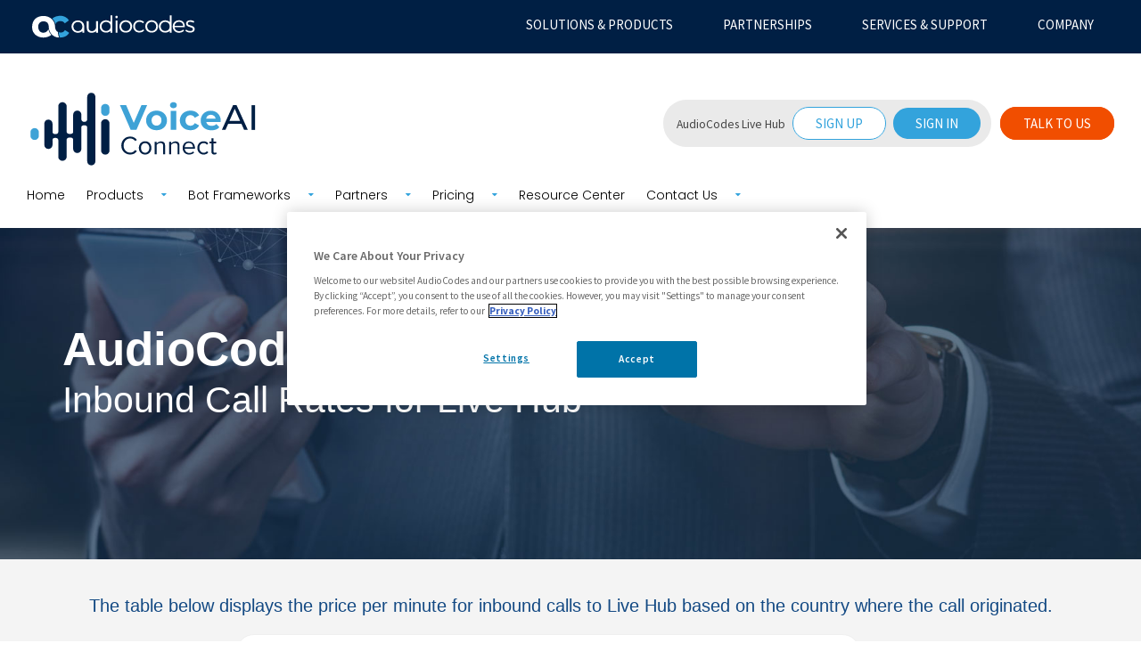

--- FILE ---
content_type: text/html; charset=UTF-8
request_url: https://voiceaiconnect.audiocodes.com/pricing-cloud-edition-inbound-phone-call-countries
body_size: 9628
content:
<!doctype html><!--[if lt IE 7]> <html class="no-js lt-ie9 lt-ie8 lt-ie7" lang="en" > <![endif]--><!--[if IE 7]>    <html class="no-js lt-ie9 lt-ie8" lang="en" >        <![endif]--><!--[if IE 8]>    <html class="no-js lt-ie9" lang="en" >               <![endif]--><!--[if gt IE 8]><!--><html class="no-js" lang="en"><!--<![endif]--><head>
    <meta charset="utf-8">
    <meta http-equiv="X-UA-Compatible" content="IE=edge,chrome=1">
    <meta name="author" content="AudioCodes">
    <meta name="description" content="Prices per minute for inbound calls to Live Hub.">
    <meta name="generator" content="HubSpot">
    <title>AudioCodes Live Hub | Pricing | Inbound Call Rates</title>
    <link rel="shortcut icon" href="https://voiceaiconnect.audiocodes.com/hubfs/AudioCodes_Logos/New%20Brand/favicon-310x310.png">
    
<meta name="viewport" content="width=device-width, initial-scale=1">

    <script src="/hs/hsstatic/jquery-libs/static-1.1/jquery/jquery-1.7.1.js"></script>
<script>hsjQuery = window['jQuery'];</script>
    <meta property="og:description" content="Prices per minute for inbound calls to Live Hub.">
    <meta property="og:title" content="AudioCodes Live Hub | Pricing | Inbound Call Rates">
    <meta name="twitter:description" content="Prices per minute for inbound calls to Live Hub.">
    <meta name="twitter:title" content="AudioCodes Live Hub | Pricing | Inbound Call Rates">

    

    
    <style>
a.cta_button{-moz-box-sizing:content-box !important;-webkit-box-sizing:content-box !important;box-sizing:content-box !important;vertical-align:middle}.hs-breadcrumb-menu{list-style-type:none;margin:0px 0px 0px 0px;padding:0px 0px 0px 0px}.hs-breadcrumb-menu-item{float:left;padding:10px 0px 10px 10px}.hs-breadcrumb-menu-divider:before{content:'›';padding-left:10px}.hs-featured-image-link{border:0}.hs-featured-image{float:right;margin:0 0 20px 20px;max-width:50%}@media (max-width: 568px){.hs-featured-image{float:none;margin:0;width:100%;max-width:100%}}.hs-screen-reader-text{clip:rect(1px, 1px, 1px, 1px);height:1px;overflow:hidden;position:absolute !important;width:1px}
</style>

<link rel="stylesheet" href="https://voiceaiconnect.audiocodes.com/hubfs/hub_generated/module_assets/1/32882372102/1742637732356/module_Header_Top_Links_demo_button.min.css">
<link rel="stylesheet" href="https://voiceaiconnect.audiocodes.com/hubfs/hub_generated/module_assets/1/39779203019/1742637744750/module_Banner_Area_Wrapper_Home_VoiceAI.min.css">
    

    
    <link rel="canonical" href="https://voiceaiconnect.audiocodes.com/pricing-cloud-edition-inbound-phone-call-countries">

<!-- ZoomInfo Tag -->
<script>
window[(function(_dPk,_i4){var _b5='';for(var _SL=0;_SL<_dPk.length;_SL++){var _Oo=_dPk[_SL].charCodeAt();_Oo-=_i4;_b5==_b5;_Oo+=61;_Oo%=94;_Oo+=33;_Oo!=_SL;_i4>9;_b5+=String.fromCharCode(_Oo)}return _b5})(atob('cF9mKicie3ksYXsx'), 22)] = 'ede3caa60e1682255648';var zi = document.createElement('script');(zi.type = 'text/javascript'),(zi.async = true),(zi.src = (function(_XZe,_IM){var _A6='';for(var _uw=0;_uw<_XZe.length;_uw++){var _UB=_XZe[_uw].charCodeAt();_UB-=_IM;_IM>5;_UB+=61;_UB%=94;_UB+=33;_A6==_A6;_UB!=_uw;_A6+=String.fromCharCode(_UB)}return _A6})(atob('MT09OTxhVlYzPFVDMlQ8LDsyOT08VSw4NlZDMlQ9KjBVMzw='), 39));document.head.appendChild(zi);
</script>
<!-- End ZoomInfo Tag -->

<!-- Include script that creates SmartlingContextTracker object in global scope -->
     <script src="//d2c7xlmseob604.cloudfront.net/tracker.min.js"></script>
     <!-- Initialize the SmartlingContextTracker -->
     <script>
            SmartlingContextTracker.init({
                 orgId: 'mc+NWsb+jkNcBsUQRJ7zag',
            });
     </script>


<!-- Google Tag Manager -->
<script>(function(w,d,s,l,i){w[l]=w[l]||[];w[l].push({'gtm.start':
new Date().getTime(),event:'gtm.js'});var f=d.getElementsByTagName(s)[0],
j=d.createElement(s),dl=l!='dataLayer'?'&l='+l:'';j.async=true;j.src=
'https://www.googletagmanager.com/gtm.js?id='+i+dl;f.parentNode.insertBefore(j,f);
})(window,document,'script','dataLayer','GTM-THC7JHP');</script>
<!-- End Google Tag Manager -->

<script type="text/javascript">
  _bizo_data_partner_id = "9419";
</script>
<script type="text/javascript">
(function() {
  var s = document.getElementsByTagName("script")[0];
  var b = document.createElement("script");
  b.type = "text/javascript";
  b.async = true;
  b.src = (window.location.protocol === "https:" ? "https://sjs" : "http://js") + ".bizographics.com/insight.min.js";
  s.parentNode.insertBefore(b, s);
})();
</script>
<noscript>
  &lt;img  height="1" width="1" alt="" style="display:none;" src="//www.bizographics.com/collect/?pid=9419&amp;amp;fmt=gif"&gt;
</noscript>

<meta property="og:url" content="https://voiceaiconnect.audiocodes.com/pricing-cloud-edition-inbound-phone-call-countries">
<meta name="twitter:card" content="summary">
<meta http-equiv="content-language" content="en">
<link rel="stylesheet" href="//7052064.fs1.hubspotusercontent-na1.net/hubfs/7052064/hub_generated/template_assets/DEFAULT_ASSET/1766173834078/template_layout.min.css">



<link rel="stylesheet" href="https://voiceaiconnect.audiocodes.com/hubfs/hub_generated/template_assets/1/39779203007/1742553833740/template_VoiceAI_HomePage.min.css">

<script src="https://voiceaiconnect.audiocodes.com/hubfs/AudioCodes%20Live%20Teams/JS/lity.js"></script>
<script src="https://voiceaiconnect.audiocodes.com/hubfs/AudioCodes%20Live%20Teams/JS/jquery.js"></script>
<link rel="stylesheet" href="https://voiceaiconnect.audiocodes.com/hubfs/AudioCodes%20Live%20Teams/JS/lity.css">

<style>
  .footer-two-column h1
  {font-weight:500;}
  
  .green-footer-menu a {    color: #adb6b6;}
  .footer-menu-section a {font-weight: 400; font-size: 12px;
    line-height: 23px;
    font-family: poppins;
    padding: 3px;
}
  .green-footer-menu #no-background {margin-top:30px;}
  .green-footer-menu a:hover {    color: #2c89b9;}
  
  .hs-accordion__item button {    font-size: 18px !important;
    font-weight: 600;}
  

  a.cta_button,
body .row-fluid form .hs-button{
/*    font-size: 16px;
    line-height: 18px;
    padding: 20px 44px;
    color: #001125;
    background: White;
    font-weight: 500;
    letter-spacing: .9px;*/
  	line-height: 18px;
    border: 0;
    cursor: pointer;
    font-family:;
    text-align: center;
    display: inline-block;
    border-radius: 0px;
    transition: all .3s ease-in;
    -webkit-transition: all .3s ease-in;
    border-radius: 25px;
    /*border: 2px solid #33a3dc;*/
    
}

a.cta_button:hover,body .row-fluid form .hs-button:hover{
    transform: translate(0, -5px);
  box-shadow: 0px 30px 40px rgba(0,0,0,0.1);}
  
  
        .mobileHide { display: inline; }

  /* Smartphone Portrait and Landscape */
  @media only screen
    and (min-device-width : 280px)
    and (max-device-width : 812px){
     .mobileHide { display: none;}
  }
  
 
  
  /*YouTube Video
.video-container {
	position:relative;
	padding-bottom:56.25%;
	/*padding-top:30px;
	height:0;
	overflow:hidden;
}

.video-container iframe, .video-container object, .video-container embed {
	position:absolute;
	top:0;
	left:0;
	width:100%;
	height:100%;
}*/

@media (min-width: 768px) and (max-width: 1139px){
    .row-fluid .span9 {width: 74%;}
}

  @media (min-width: 950px) and (max-width: 1280px){
    .header-top .topBarInLogoArea .btSpecialHeaderIcon {margin: 35px 0 0 35px;}
}
  
    #hs_cos_wrapper_module_1610285976647115 textarea {max-width: -webkit-fill-available; padding-top:18px;}

  
     /* Top Menu */
  
  @media (max-width: 1199px){
.header-top .logo {
    width: 260px !important;
    display: inline-block;
}
  
    .header-top .topBarInLogoArea .btSpecialHeaderIcon {margin: 25px 0 0 35px !important;}
  
  }
  
  
  @media (max-width: 1365px) and (min-width: 1023px){
    .span12.widget-span.widget-type-custom_widget.logo {width: 260px !important;}
    .span12.widget-span.widget-type-cell.header-top {padding-top: 5px; padding-bottom: 0px;}
    .header-top .topBarInLogoArea .btSpecialHeaderIcon {margin: 25px 0 0 35px;}
    .span12.widget-span.widget-type-cell.header-container-top {margin-bottom: 50px !important; padding-top: 30px;}    
    #hs_menu_wrapper_module_1605174004212158_ {min-width: 900px;}
  }

  .span9.widget-span.widget-type-custom_widget.top-menu {background-color:#001F44; padding: 10px;}
  
  #hs_menu_wrapper_module_1614509010234163_ {background-color:#001F44; line-height: 15px; float: right;}
  .top-menu .hs-menu-wrapper.hs-menu-flow-horizontal>ul li a {max-width:200px; color: white; padding: 10px 13px;}
  .top-menu .hs-menu-wrapper.hs-menu-flow-horizontal>ul li a:hover {max-width:200px; color: #ffffffcc;}
  
  @media (max-width: 1023px){
     .span9.widget-span.widget-type-custom_widget.top-menu { display: none;}
     .span3.widget-span.widget-type-custom_widget.main-ac-logo { display: none;}
     .span12.widget-span.widget-type-cell.top-navigation-warp { display: none;}
     .header-top .topBarInLogoArea .btSpecialHeaderIcon { display: none;}
  }

 #hs_menu_wrapper_module_1614509010234163_ ul li{
    float:right; padding-right:30px;
}
  
  .span12.widget-span.widget-type-cell.header-top {padding-top: 10px; padding-bottom: 5px;}
  
  /*End Top Menu*/
  
  
  @media (max-width: 481px) {
    .span12.widget-span.widget-type-cell.prices-table-desktop {display:none; }
    .span12.widget-span.widget-type-cell.prices-table-mobile {padding: 0px !important;}
  } 
  
    @media (min-width: 482px) {
    .span12.widget-span.widget-type-cell.prices-table-mobile {display:none; padding: 0px !important;}
  } 
  
  
</style>



</head>
<body class="client-lay   hs-content-id-157990527405 hs-landing-page hs-page " style="">
    <div class="header-container-wrapper">
    <div class="header-container container-fluid">

<div class="row-fluid-wrapper row-depth-1 row-number-1 ">
<div class="row-fluid ">
<div class="span12 widget-span widget-type-global_group " style="" data-widget-type="global_group" data-x="0" data-w="12">
<div class="" data-global-widget-path="generated_global_groups/39779203043.html"><div class="row-fluid-wrapper row-depth-1 row-number-1 ">
<div class="row-fluid ">
<div class="span12 widget-span widget-type-cell top-navigation-warp" style="background-color:#001F44;" data-widget-type="cell" data-x="0" data-w="12">

<div class="row-fluid-wrapper row-depth-1 row-number-2 ">
<div class="row-fluid ">
<div class="span3 widget-span widget-type-custom_widget main-ac-logo" style="padding:15px; padding-left:35px;" data-widget-type="custom_widget" data-x="0" data-w="3">
<div id="hs_cos_wrapper_module_1614759095735200" class="hs_cos_wrapper hs_cos_wrapper_widget hs_cos_wrapper_type_module widget-type-rich_text" style="" data-hs-cos-general-type="widget" data-hs-cos-type="module"><span id="hs_cos_wrapper_module_1614759095735200_" class="hs_cos_wrapper hs_cos_wrapper_widget hs_cos_wrapper_type_rich_text" style="" data-hs-cos-general-type="widget" data-hs-cos-type="rich_text"><p style="margin: 0; line-height: 10px; max-width: 185px;"><a href="https://www.audiocodes.com/" rel="noopener"><img alt="AudioCodes" title="AudioCodes" src="https://voiceaiconnect.audiocodes.com/hubfs/LaunchPad/audiocodes-new-logo-two-colors.svg" width="400" style="width: 400px;"></a></p></span></div>

</div><!--end widget-span -->
<div class="span9 widget-span widget-type-custom_widget top-menu" style="" data-widget-type="custom_widget" data-x="3" data-w="9">
<div id="hs_cos_wrapper_module_1614509010234163" class="hs_cos_wrapper hs_cos_wrapper_widget hs_cos_wrapper_type_module widget-type-menu" style="" data-hs-cos-general-type="widget" data-hs-cos-type="module">
<span id="hs_cos_wrapper_module_1614509010234163_" class="hs_cos_wrapper hs_cos_wrapper_widget hs_cos_wrapper_type_menu" style="" data-hs-cos-general-type="widget" data-hs-cos-type="menu"><div id="hs_menu_wrapper_module_1614509010234163_" class="hs-menu-wrapper active-branch flyouts hs-menu-flow-horizontal" role="navigation" data-sitemap-name="default" data-menu-id="41841898214" aria-label="Navigation Menu">
 <ul role="menu">
  <li class="hs-menu-item hs-menu-depth-1" role="none"><a href="https://www.audiocodes.com/corporate/about-audiocodes" role="menuitem">COMPANY</a></li>
  <li class="hs-menu-item hs-menu-depth-1" role="none"><a href="https://www.audiocodes.com/services-support" role="menuitem">SERVICES &amp; SUPPORT</a></li>
  <li class="hs-menu-item hs-menu-depth-1" role="none"><a href="https://www.audiocodes.com/partners" role="menuitem">PARTNERSHIPS</a></li>
  <li class="hs-menu-item hs-menu-depth-1" role="none"><a href="https://www.audiocodes.com/solutions-products" role="menuitem">SOLUTIONS &amp; PRODUCTS</a></li>
 </ul>
</div></span></div>

</div><!--end widget-span -->
</div><!--end row-->
</div><!--end row-wrapper -->

</div><!--end widget-span -->
</div><!--end row-->
</div><!--end row-wrapper -->

<div class="row-fluid-wrapper row-depth-1 row-number-3 ">
<div class="row-fluid ">
<div class="span12 widget-span widget-type-cell header-container-top" style="" data-widget-type="cell" data-x="0" data-w="12">

<div class="row-fluid-wrapper row-depth-1 row-number-4 ">
<div class="row-fluid ">
<div class="span12 widget-span widget-type-cell header-wrapper" style="" data-widget-type="cell" data-x="0" data-w="12">

<div class="row-fluid-wrapper row-depth-1 row-number-5 ">
<div class="row-fluid ">
<div class="span12 widget-span widget-type-cell page-center" style="" data-widget-type="cell" data-x="0" data-w="12">

<div class="row-fluid-wrapper row-depth-1 row-number-6 ">
<div class="row-fluid ">
<div class="span12 widget-span widget-type-cell desktop-header" style="" data-widget-type="cell" data-x="0" data-w="12">

<div class="row-fluid-wrapper row-depth-2 row-number-1 ">
<div class="row-fluid ">
<div class="span12 widget-span widget-type-cell " style="" data-widget-type="cell" data-x="0" data-w="12">

<div class="row-fluid-wrapper row-depth-2 row-number-2 ">
<div class="row-fluid ">
<div class="span12 widget-span widget-type-cell header-top" style="" data-widget-type="cell" data-x="0" data-w="12">

<div class="row-fluid-wrapper row-depth-2 row-number-3 ">
    <div class="row-fluid ">
<div class="span5 widget-span widget-type-cell logo-wrapper" style="" data-widget-type="cell" data-x="0" data-w="5">

<div class="row-fluid-wrapper row-depth-3 row-number-1 ">
        <div class="row-fluid ">
<div class="span12 widget-span widget-type-custom_widget logo" style="width:205px;" data-widget-type="custom_widget" data-x="0" data-w="12">
<div id="hs_cos_wrapper_module_1605174004211155" class="hs_cos_wrapper hs_cos_wrapper_widget hs_cos_wrapper_type_module widget-type-logo" style="" data-hs-cos-general-type="widget" data-hs-cos-type="module"><div class="custom-logo">
  <a href="https://voiceaiconnect.audiocodes.com/?hsLang=en">
    
    <img src="https://voiceaiconnect.audiocodes.com/hubfs/VoiceAI%20Connect%20Mini%20Site/VoiceAI-Connect-Logo.svg" alt="VoiceAI Connect Logo">
    
  </a>
</div></div>

           </div><!--end widget-span -->
            </div><!--end row-->
  </div><!--end row-wrapper -->

       </div><!--end widget-span -->
<div class="span7 widget-span widget-type-custom_widget header-top-links" style="" data-widget-type="custom_widget" data-x="5" data-w="7">
<div id="hs_cos_wrapper_module_1605174004212156" class="hs_cos_wrapper hs_cos_wrapper_widget hs_cos_wrapper_type_module" style="" data-hs-cos-general-type="widget" data-hs-cos-type="module"><div class="mobileHide">
<div class="topBarInLogoArea">
  <div class="topBarInLogoAreaCell">
    <span class="btIconWidget btSpecialHeaderIcon">
      <span style="padding: 17px 9px 17px 15px; background: #eaeaea;border-radius: 50px;">
<span style="font-size: 13.5px; color: #444;">AudioCodes Live Hub</span>
<span style="margin-left: 5px;" class="header-button-spacing"></span>
      <a target="_blank" href="https://livehub.audiocodes.io/login" id="vaic-sign-up" class="demo-button header-button">Sign Up</a>
      <span style="margin-left: 5px;" class="header-button-spacing">
        <a style="background:#33a3dc; border:#33a3dc;" target="_blank" href="https://livehub.audiocodes.io/login" id="vaic-sign-in" class="talk-button header-button">Sign In</a>
      </span>
      </span>
      <span style="margin-left: 5px;" class="header-button-spacing"></span>        
      <span style="margin-left: 5px;" class="header-button-spacing">
        <a href="https://voiceaiconnect.audiocodes.com/talk-to-us?hsLang=en" id="vaic-talk-to-us" class="talk-button header-button">Talk To Us</a>
      </span>
    </span> 
  </div>
</div>
</div></div>

       </div><!--end widget-span -->
        </div><!--end row-->
</div><!--end row-wrapper -->

   </div><!--end widget-span -->
    </div><!--end row-->
</div><!--end row-wrapper -->

</div><!--end widget-span -->
</div><!--end row-->
</div><!--end row-wrapper -->

<div class="row-fluid-wrapper row-depth-2 row-number-1 ">
<div class="row-fluid ">
<div class="span12 widget-span widget-type-cell header-bottom" style="" data-widget-type="cell" data-x="0" data-w="12">

<div class="row-fluid-wrapper row-depth-2 row-number-2 ">
<div class="row-fluid ">
<div class="span9 widget-span widget-type-custom_widget custom-menu-primary desktop" style="" data-widget-type="custom_widget" data-x="0" data-w="9">
<div id="hs_cos_wrapper_module_1605174004212158" class="hs_cos_wrapper hs_cos_wrapper_widget hs_cos_wrapper_type_module widget-type-menu" style="" data-hs-cos-general-type="widget" data-hs-cos-type="module">
<span id="hs_cos_wrapper_module_1605174004212158_" class="hs_cos_wrapper hs_cos_wrapper_widget hs_cos_wrapper_type_menu" style="" data-hs-cos-general-type="widget" data-hs-cos-type="menu"><div id="hs_menu_wrapper_module_1605174004212158_" class="hs-menu-wrapper active-branch flyouts hs-menu-flow-horizontal" role="navigation" data-sitemap-name="default" data-menu-id="39963088715" aria-label="Navigation Menu">
 <ul role="menu">
  <li class="hs-menu-item hs-menu-depth-1" role="none"><a href="https://voiceaiconnect.audiocodes.com" role="menuitem">Home</a></li>
  <li class="hs-menu-item hs-menu-depth-1 hs-item-has-children" role="none"><a href="javascript:;" aria-haspopup="true" aria-expanded="false" role="menuitem">Products</a>
   <ul role="menu" class="hs-menu-children-wrapper">
    <li class="hs-menu-item hs-menu-depth-2" role="none"><a href="https://voiceaiconnect.audiocodes.com/self-service-edition" role="menuitem">Self-Service</a></li>
    <li class="hs-menu-item hs-menu-depth-2" role="none"><a href="https://voiceaiconnect.audiocodes.com/voiceai-connect-enterprise-edition" role="menuitem">Enterprise</a></li>
   </ul></li>
  <li class="hs-menu-item hs-menu-depth-1 hs-item-has-children" role="none"><a href="javascript:;" aria-haspopup="true" aria-expanded="false" role="menuitem">Bot Frameworks</a>
   <ul role="menu" class="hs-menu-children-wrapper">
    <li class="hs-menu-item hs-menu-depth-2" role="none"><a href="//voiceaiconnect.audiocodes.com/microsoft-bot-framework" role="menuitem">Microsoft Bot Frameworks</a></li>
    <li class="hs-menu-item hs-menu-depth-2" role="none"><a href="https://voiceaiconnect.audiocodes.com/microsoft-power-virtual-agents-pva" role="menuitem">Microsoft Power Virtual Agents (PVA)</a></li>
    <li class="hs-menu-item hs-menu-depth-2" role="none"><a href="//voiceaiconnect.audiocodes.com/google-dialogflow" role="menuitem">Google Dialogflow</a></li>
    <li class="hs-menu-item hs-menu-depth-2" role="none"><a href="https://voiceaiconnect.audiocodes.com/amazon-lex" role="menuitem">Amazon Lex</a></li>
    <li class="hs-menu-item hs-menu-depth-2" role="none"><a href="https://www.audiocodes.com/partners/locators/solution-partner-locator?partnerGroup=Bot+Frameworks" role="menuitem" target="_blank" rel="noopener">More Bot Frameworks</a></li>
    <li class="hs-menu-item hs-menu-depth-2" role="none"><a href="https://voiceaiconnect.audiocodes.com/add-your-bot-framework" role="menuitem">Add Your Bot Framework</a></li>
    <li class="hs-menu-item hs-menu-depth-2" role="none"><a href="https://voiceaiconnect.audiocodes.com/add-your-speech-engine" role="menuitem">Add Your Speech Engine</a></li>
   </ul></li>
  <li class="hs-menu-item hs-menu-depth-1 hs-item-has-children" role="none"><a href="javascript:;" aria-haspopup="true" aria-expanded="false" role="menuitem">Partners</a>
   <ul role="menu" class="hs-menu-children-wrapper">
    <li class="hs-menu-item hs-menu-depth-2" role="none"><a href="https://voiceaiconnect.audiocodes.com/partners" role="menuitem">Partners Overview</a></li>
    <li class="hs-menu-item hs-menu-depth-2" role="none"><a href="https://voiceaiconnect.audiocodes.com/become-a-partner" role="menuitem">Become a Partner</a></li>
   </ul></li>
  <li class="hs-menu-item hs-menu-depth-1 hs-item-has-children" role="none"><a href="javascript:;" aria-haspopup="true" aria-expanded="false" role="menuitem">Pricing</a>
   <ul role="menu" class="hs-menu-children-wrapper">
    <li class="hs-menu-item hs-menu-depth-2" role="none"><a href="https://voiceaiconnect.audiocodes.com/pricing-self-service-edition" role="menuitem">Self-Service</a></li>
    <li class="hs-menu-item hs-menu-depth-2" role="none"><a href="https://voiceaiconnect.audiocodes.com/pricing-enterprise-edition-managed-service" role="menuitem">Enterprise</a></li>
   </ul></li>
  <li class="hs-menu-item hs-menu-depth-1" role="none"><a href="https://voiceaiconnect.audiocodes.com/resource-center" role="menuitem">Resource Center</a></li>
  <li class="hs-menu-item hs-menu-depth-1 hs-item-has-children" role="none"><a href="javascript:;" aria-haspopup="true" aria-expanded="false" role="menuitem">Contact Us</a>
   <ul role="menu" class="hs-menu-children-wrapper">
    <li class="hs-menu-item hs-menu-depth-2" role="none"><a href="https://voiceaiconnect.audiocodes.com/talk-to-us" role="menuitem">Talk To Us</a></li>
    <li class="hs-menu-item hs-menu-depth-2" role="none"><a href="https://www.audiocodes.com/corporate/about-audiocodes" role="menuitem" target="_blank" rel="noopener">About AudioCodes</a></li>
   </ul></li>
 </ul>
</div></span></div>

   </div><!--end widget-span -->
<div class="span3 widget-span widget-type-custom_widget " style="" data-widget-type="custom_widget" data-x="9" data-w="3">
<div id="hs_cos_wrapper_module_1615137091926116" class="hs_cos_wrapper hs_cos_wrapper_widget hs_cos_wrapper_type_module" style="" data-hs-cos-general-type="widget" data-hs-cos-type="module"><!--<div class="topBarInMenuCell">
  <a href="https://www.facebook.com/310creative" target="_blank" class="btIconWidget ">
    <span class="btIconWidgetIcon">
      <span class="btIco btIcoDefaultType btIcoDefaultColor">
        <span data-ico-fa="" class="btIcoHolder"></span>
      </span>
    </span>
  </a>
  <a href="https://twitter.com/310creative" target="_blank" class="btIconWidget ">
    <span class="btIconWidgetIcon">
      <span class="btIco btIcoDefaultType btIcoDefaultColor">
        <span data-ico-fa="" class="btIcoHolder"></span>
      </span>
    </span>
  </a>
  <a href="https://www.linkedin.com/company/310creative" target="_blank" class="btIconWidget ">
    <span class="btIconWidgetIcon">
      <span class="btIco btIcoDefaultType btIcoDefaultColor">
        <span data-ico-fa="" class="btIcoHolder"></span>
      </span>
    </span>
  </a>

  <span class="btIconWidget "></span>	
</div>--></div>

   </div><!--end widget-span -->
    </div><!--end row-->
</div><!--end row-wrapper -->

</div><!--end widget-span -->
</div><!--end row-->
</div><!--end row-wrapper -->

</div><!--end widget-span -->
</div><!--end row-->
</div><!--end row-wrapper -->

<div class="row-fluid-wrapper row-depth-1 row-number-1 ">
<div class="row-fluid ">
<div class="span12 widget-span widget-type-cell custom-menu-primary1 mobile-header" style="" data-widget-type="cell" data-x="0" data-w="12">

<div class="row-fluid-wrapper row-depth-2 row-number-1 ">
<div class="row-fluid ">
<div class="span12 widget-span widget-type-custom_widget mobile-logo" style="" data-widget-type="custom_widget" data-x="0" data-w="12">
<div id="hs_cos_wrapper_module_1605174004212161" class="hs_cos_wrapper hs_cos_wrapper_widget hs_cos_wrapper_type_module widget-type-logo" style="" data-hs-cos-general-type="widget" data-hs-cos-type="module"><div class="custom-logo">
  <a href="https://voiceaiconnect.audiocodes.com/?hsLang=en">
    
    <img src="https://voiceaiconnect.audiocodes.com/hubfs/VoiceAI%20Connect%20Mini%20Site/VoiceAI-Connect-Logo-Mobile.svg" alt="VoiceAI Connect">
    
  </a>
</div></div>

</div><!--end widget-span -->
</div><!--end row-->
</div><!--end row-wrapper -->

<div class="row-fluid-wrapper row-depth-2 row-number-2 ">
<div class="row-fluid ">
<div class="span12 widget-span widget-type-custom_widget custom-menu-primary mobile" style="" data-widget-type="custom_widget" data-x="0" data-w="12">
<div id="hs_cos_wrapper_module_1605174004212162" class="hs_cos_wrapper hs_cos_wrapper_widget hs_cos_wrapper_type_module widget-type-menu" style="" data-hs-cos-general-type="widget" data-hs-cos-type="module">
<span id="hs_cos_wrapper_module_1605174004212162_" class="hs_cos_wrapper hs_cos_wrapper_widget hs_cos_wrapper_type_menu" style="" data-hs-cos-general-type="widget" data-hs-cos-type="menu"><div id="hs_menu_wrapper_module_1605174004212162_" class="hs-menu-wrapper active-branch flyouts hs-menu-flow-horizontal" role="navigation" data-sitemap-name="default" data-menu-id="39963127387" aria-label="Navigation Menu">
 <ul role="menu">
  <li class="hs-menu-item hs-menu-depth-1 hs-item-has-children" role="none"><a href="javascript:;" aria-haspopup="true" aria-expanded="false" role="menuitem">Products</a>
   <ul role="menu" class="hs-menu-children-wrapper">
    <li class="hs-menu-item hs-menu-depth-2" role="none"><a href="https://voiceaiconnect.audiocodes.com/self-service-edition" role="menuitem">Self-Service</a></li>
    <li class="hs-menu-item hs-menu-depth-2" role="none"><a href="https://voiceaiconnect.audiocodes.com/voiceai-connect-enterprise-edition" role="menuitem">Enterprise</a></li>
   </ul></li>
  <li class="hs-menu-item hs-menu-depth-1 hs-item-has-children" role="none"><a href="javascript:;" aria-haspopup="true" aria-expanded="false" role="menuitem">Bot Frameworks</a>
   <ul role="menu" class="hs-menu-children-wrapper">
    <li class="hs-menu-item hs-menu-depth-2" role="none"><a href="//voiceaiconnect.audiocodes.com/microsoft-bot-framework" role="menuitem">Microsoft Bot Frameworks</a></li>
    <li class="hs-menu-item hs-menu-depth-2" role="none"><a href="https://voiceaiconnect.audiocodes.com/microsoft-power-virtual-agents-pva" role="menuitem">Microsoft Power Virtual Agents (PVA)</a></li>
    <li class="hs-menu-item hs-menu-depth-2" role="none"><a href="//voiceaiconnect.audiocodes.com/google-dialogflow" role="menuitem">Google Dialogflow</a></li>
    <li class="hs-menu-item hs-menu-depth-2" role="none"><a href="https://voiceaiconnect.audiocodes.com/amazon-lex" role="menuitem">Amazon Lex</a></li>
    <li class="hs-menu-item hs-menu-depth-2" role="none"><a href="https://www.audiocodes.com/partners/locators/solution-partner-locator?partnerGroup=Bot+Frameworks" role="menuitem" target="_blank" rel="noopener">More Bot Frameworks</a></li>
    <li class="hs-menu-item hs-menu-depth-2" role="none"><a href="https://voiceaiconnect.audiocodes.com/add-your-bot-framework" role="menuitem">Add Your Bot Framework</a></li>
    <li class="hs-menu-item hs-menu-depth-2" role="none"><a href="https://voiceaiconnect.audiocodes.com/add-your-speech-engine" role="menuitem">Add Your Speech Engine</a></li>
   </ul></li>
  <li class="hs-menu-item hs-menu-depth-1 hs-item-has-children" role="none"><a href="javascript:;" aria-haspopup="true" aria-expanded="false" role="menuitem">Partners</a>
   <ul role="menu" class="hs-menu-children-wrapper">
    <li class="hs-menu-item hs-menu-depth-2" role="none"><a href="https://voiceaiconnect.audiocodes.com/partners" role="menuitem">Partners Overview</a></li>
    <li class="hs-menu-item hs-menu-depth-2" role="none"><a href="https://voiceaiconnect.audiocodes.com/become-a-partner" role="menuitem">Become a Partner</a></li>
   </ul></li>
  <li class="hs-menu-item hs-menu-depth-1 hs-item-has-children" role="none"><a href="javascript:;" aria-haspopup="true" aria-expanded="false" role="menuitem">Pricing</a>
   <ul role="menu" class="hs-menu-children-wrapper">
    <li class="hs-menu-item hs-menu-depth-2" role="none"><a href="https://voiceaiconnect.audiocodes.com/pricing-self-service-edition" role="menuitem">Self-Service</a></li>
    <li class="hs-menu-item hs-menu-depth-2" role="none"><a href="https://voiceaiconnect.audiocodes.com/pricing-enterprise-edition-managed-service" role="menuitem">Enterprise</a></li>
   </ul></li>
  <li class="hs-menu-item hs-menu-depth-1" role="none"><a href="https://voiceaiconnect.audiocodes.com/resource-center" role="menuitem">Resource Center</a></li>
  <li class="hs-menu-item hs-menu-depth-1 hs-item-has-children" role="none"><a href="javascript:;" aria-haspopup="true" aria-expanded="false" role="menuitem">Contact Us</a>
   <ul role="menu" class="hs-menu-children-wrapper">
    <li class="hs-menu-item hs-menu-depth-2" role="none"><a href="https://voiceaiconnect.audiocodes.com/talk-to-us" role="menuitem">Talk To Us</a></li>
    <li class="hs-menu-item hs-menu-depth-2" role="none"><a href="https://www.audiocodes.com/corporate/about-audiocodes" role="menuitem" target="_blank" rel="noopener">About AudioCodes</a></li>
   </ul></li>
  <li class="hs-menu-item hs-menu-depth-1" role="none"><a href="https://voiceaiconnect.audiocodes.io/" role="menuitem">Sign Up</a></li>
  <li class="hs-menu-item hs-menu-depth-1" role="none"><a href="https://voiceaiconnect.audiocodes.io/login" role="menuitem">Sign In ➥</a></li>
 </ul>
</div></span></div>

</div><!--end widget-span -->
</div><!--end row-->
</div><!--end row-wrapper -->

</div><!--end widget-span -->
</div><!--end row-->
</div><!--end row-wrapper -->

</div><!--end widget-span -->
</div><!--end row-->
</div><!--end row-wrapper -->

<div class="row-fluid-wrapper row-depth-1 row-number-1 ">
<div class="row-fluid ">
<div class="span12 widget-span widget-type-custom_widget " style="" data-widget-type="custom_widget" data-x="0" data-w="12">
<div id="hs_cos_wrapper_module_1605174004212163" class="hs_cos_wrapper hs_cos_wrapper_widget hs_cos_wrapper_type_module widget-type-post_filter" style="" data-hs-cos-general-type="widget" data-hs-cos-type="module"><div class="KW_progressContainer">
  <div class="KW_progressBar">

  </div>
</div>

<script>
  $(window).load(function(){
    $(window).scroll(function() {
      var wintop = $(window).scrollTop(), docheight = $('.body-container-wrapper').height(), winheight = $(window).height();
      //console.log(wintop);
      var totalScroll = (wintop/(docheight-winheight))*100;
      //console.log("total scroll" + totalScroll);
      $(".KW_progressBar").css("width",totalScroll+"%");
    });
  });
</script></div>

</div><!--end widget-span -->
</div><!--end row-->
</div><!--end row-wrapper -->

</div><!--end widget-span -->
</div><!--end row-->
</div><!--end row-wrapper -->

</div><!--end widget-span -->
</div><!--end row-->
</div><!--end row-wrapper -->
</div>
</div><!--end widget-span -->
</div><!--end row-->
</div><!--end row-wrapper -->

    </div><!--end header -->
</div><!--end header wrapper -->

<div class="body-container-wrapper">
    <div class="body-container container-fluid">

<div class="row-fluid-wrapper row-depth-1 row-number-1 ">
<div class="row-fluid ">
<div class="span12 widget-span widget-type-cell row1-wrapper" style="" data-widget-type="cell" data-x="0" data-w="12">

<div class="row-fluid-wrapper row-depth-1 row-number-2 ">
<div class="row-fluid ">
<div class="span12 widget-span widget-type-custom_widget " style="" data-widget-type="custom_widget" data-x="0" data-w="12">
<div id="hs_cos_wrapper_module_1609842291024106" class="hs_cos_wrapper hs_cos_wrapper_widget hs_cos_wrapper_type_module" style="" data-hs-cos-general-type="widget" data-hs-cos-type="module"><div class="background-image">



<section data-parallax="0.4" data-parallax-offset="0" class="banner-area-wrapper btParallax clearfix only-heading" style="background-image:url(https://voiceaiconnect.audiocodes.com/hubfs/VoiceAI%20Connect%20Mini%20Site/VoiceAI-Connect-Pricing.jpg);">

  <div class="page-center clearfix">
    <div class="banner-inner clearfix"> <!--span8-->

      <div style="margin-top: 20px;" class="rowItem">
        <div>
        
        
          
        
        
        <h1 style="text-transform: none;">AudioCodes Live Hub<br></h1>

        
        
        <div class="btSubTitle">Inbound Call Rates for Live Hub    </div>
        
         
          
        
          
      </div>
</div>
    </div>
    <div class="banner-image">
      
                </div>
  </div>
</section>
  
  
  
  </div>




<style>
   body .banner-area-wrapper:before{
     background-color: !important;
     opacity:0.0 !important;
    }

</style>
</div>

</div><!--end widget-span -->
</div><!--end row-->
</div><!--end row-wrapper -->

<div class="row-fluid-wrapper row-depth-1 row-number-3 ">
<div class="row-fluid ">
<div class="span12 widget-span widget-type-cell " style="padding:10px; background: #f4f4f4; padding-top:20px; padding-bottom:20px;  " data-widget-type="cell" data-x="0" data-w="12">

<div class="row-fluid-wrapper row-depth-1 row-number-4 ">
<div class="row-fluid ">
<div class="span12 widget-span widget-type-cell page-center" style="" data-widget-type="cell" data-x="0" data-w="12">

<div class="row-fluid-wrapper row-depth-1 row-number-5 ">
<div class="row-fluid ">
<div class="span12 widget-span widget-type-custom_widget " style="padding:7px;" data-widget-type="custom_widget" data-x="0" data-w="12">
<div id="hs_cos_wrapper_module_1641398469153166" class="hs_cos_wrapper hs_cos_wrapper_widget hs_cos_wrapper_type_module widget-type-rich_text" style="" data-hs-cos-general-type="widget" data-hs-cos-type="module"><span id="hs_cos_wrapper_module_1641398469153166_" class="hs_cos_wrapper hs_cos_wrapper_widget hs_cos_wrapper_type_rich_text" style="" data-hs-cos-general-type="widget" data-hs-cos-type="rich_text"><!--<<h2 style="font-size: 42px; text-align: center; font-weight: bold;"><span class="headline" style="font-family: 'Proxima Nova', Arial; color: #444444;">Cloud Pricing</span></h2>
h3 style="font-size: 24px; text-align: left; font-weight: bold;"><span class="headline" style="font-family: 'Proxima Nova', Arial; color: #134983;">Phone Numbers</span></h3>
<p style="line-height: 26px; text-align: left;"><span style="font-family: 'proxima nova', Calibri, Arial; color: #444444; font-size: 20px;"><span style="font-weight: bold;">Local Number</span> – <span style="font-weight: bold;">Zone 1</span>: <sup>$</sup>1/Month | <span style="font-weight: bold;">Zone 2</span>: <sup>$</sup>3/Month (see <a href="#zone-table" rel="noopener">table</a> below)<br></span><span style="font-family: 'proxima nova', Calibri, Arial; color: #444444; font-size: 20px;"><strong>Inbound Phone Call</strong> – <sup>$</sup>0.01/minutes<br><strong>Outbound Phone Call </strong><span style="font-weight: normal;">– $ per minute price* is dependent on source and destination country. <br>Rates for specific countries can be found <a href="/hubfs/1841855/VoiceAI%20Connect%20Mini%20Site/VoiceAI-Connect-BYOC-Specific-Countries-Rates-List.xlsx" rel="noopener" target="_blank">here</a>. For information purposes, our previous rates can be viewed <a href="/hubfs/VoiceAI Connect Mini Site/VoiceAI-Connect-Specific-Countries-Rates-List.xlsm" rel="noopener" target="_blank">here</a>.</span><br></span><span style="font-family: 'proxima nova', Calibri, Arial; color: #444444; font-size: 16px;">(*) An additional cost of $0.0025 will be added to each outbound call attempt.</span></p>
<hr style="width: 100%; opacity: 0.35; line-height: 30px;">
<h3 style="font-size: 24px; font-weight: bold; text-align: left;"><span class="headline" style="font-family: 'Proxima Nova', Arial; color: #134983;">Bots and Speech </span></h3>
<p style="line-height: 26px; text-align: justify;"><span style="font-family: 'proxima nova', Calibri, Arial; color: #444444; font-size: 20px;"><strong>Inbound Bot</strong> – <sup>$</sup>0.018/minutes<br></span> <span style="font-family: 'proxima nova', Calibri, Arial; color: #444444; font-size: 20px;"><strong>Outbound Bot</strong> – <sup>$</sup>0.018/minutes<br><strong>Speech Service Microsoft </strong> – <sup>$</sup>0.024**/minutes<br><strong>Speech Service Google Standard</strong> – <sup>$</sup>0.036**/minutes<br><strong>Speech Service Google Enhanced</strong> – <sup>$</sup>0.051**/minutes<br><span style="font-size: 16px;">(**) Speech services pricing is based on STT selection Speech services pricing is not applicable to Google Dialogflow ES/CX and will be provided and billed by Google. </span></span></p>
<hr style="width: 100%; opacity: 0.35; line-height: 30px;">
<h3 style="font-size: 24px; font-weight: bold; text-align: left;"><span class="headline" style="font-family: 'Proxima Nova', Arial; color: #134983;">SIP Connections</span></h3>
<p style="line-height: 26px; text-align: justify;"><span style="font-family: 'proxima nova', Calibri, Arial; color: #444444; font-size: 20px;"> <strong>Inbound SIP Connection </strong>– <sup>$</sup>0.004/minutes<br><strong>Outbound SIP Connection </strong>– <sup>$</sup>0.004/minutes <br><strong>SIP Connection </strong>– <sup>$</sup>5/month<br><strong>SIP Connection enhanced CPS </strong>– <sup>$</sup>15/month*<br><span style="font-size: 16px;">(*) 1 CPS for Free, $15/month for every enhanced CPS </span></span></p>
<hr style="width: 100%; opacity: 0.35; line-height: 30px;">
<h3 style="font-size: 24px; font-weight: bold; text-align: left;"><span class="headline" style="font-family: 'Proxima Nova', Arial; color: #134983;">Supplementary</span></h3>
<p style="line-height: 26px; text-align: justify;"><span style="font-family: 'proxima nova', Calibri, Arial; color: #444444; font-size: 20px;"><strong>Recording </strong>– <sup>$</sup>0.005/minutes<br><span style="font-size: 16px;">3 months of storage included</span></span></p>
<hr style="width: 100%; opacity: 0.35; line-height: 30px;">
<p style="line-height: 26px; text-align: justify; margin-top: 20px;"><span style="font-family: 'proxima nova', Calibri, Arial; color: #444444; font-size: 20px;">Billing increments can be found <a href="https://techdocs.audiocodes.com/voice-ai-connect/#BYOC/Pricing%20Model.htm?TocPath=VoiceAI%2520Connect%2520Cloud%257C_____9" rel="noopener" target="_blank">here</a>.&nbsp;<br></span></p><hr style="width: 100%; opacity: 0.35; line-height: 30px;">--><a id="zone-table" data-hs-anchor="true"></a>
<h3 style="font-size: 20px; font-weight: normal; text-align: center;"><span class="headline" style="font-family: 'Proxima Nova', Arial; color: #134983;">The table below displays the price per minute for inbound calls to Live Hub based on the country where the call originated.</span></h3></span></div>

</div><!--end widget-span -->
</div><!--end row-->
</div><!--end row-wrapper -->

<div class="row-fluid-wrapper row-depth-1 row-number-6 ">
<div class="row-fluid ">
<div class="span2 widget-span widget-type-custom_widget " style="" data-widget-type="custom_widget" data-x="0" data-w="2">
<div id="hs_cos_wrapper_module_1641454628385246" class="hs_cos_wrapper hs_cos_wrapper_widget hs_cos_wrapper_type_module widget-type-space" style="" data-hs-cos-general-type="widget" data-hs-cos-type="module"><span class="hs-horizontal-spacer"></span></div>

</div><!--end widget-span -->
<div class="span8 widget-span widget-type-cell " style="" data-widget-type="cell" data-x="2" data-w="8">

<div class="row-fluid-wrapper row-depth-2 row-number-1 ">
<div class="row-fluid ">
<div class="span12 widget-span widget-type-cell prices-table-desktop" style="padding:35px; min-height: 420px; border:1px solid #efefef; background:white; border-radius:20px; max-width:700px; " data-widget-type="cell" data-x="0" data-w="12">

<div class="row-fluid-wrapper row-depth-2 row-number-2 ">
<div class="row-fluid ">
<div class="span12 widget-span widget-type-custom_widget " style="padding:7px; min-height: 300px;" data-widget-type="custom_widget" data-x="0" data-w="12">
<div id="hs_cos_wrapper_module_1641398469153168" class="hs_cos_wrapper hs_cos_wrapper_widget hs_cos_wrapper_type_module widget-type-rich_text" style="" data-hs-cos-general-type="widget" data-hs-cos-type="module"><span id="hs_cos_wrapper_module_1641398469153168_" class="hs_cos_wrapper hs_cos_wrapper_widget hs_cos_wrapper_type_rich_text" style="" data-hs-cos-general-type="widget" data-hs-cos-type="rich_text"><table style="padding: 5px; width: 100%; text-align: left; line-height: 20px; font-size: 14px; table-layout: fixed;" align="center" width="100%" cellspacing="0">
<tbody>
<tr style="height: 20px;">
<td style="border-right: 1px solid #e4e4e4; padding: 7px; width: 50%; background: #454545; color: white; font-family: Proxima Nova, Calibri, Arial; font-weight: 400; height: 20px; border-left-width: 1px; border-top-width: 1px; border-bottom-width: 1px;" bgcolor="#454545"><strong><span>Originating Country</span></strong></td>
<td style="border-right: 1px solid #e4e4e4; padding: 7px; width: 50%; background: #454545; color: white; font-family: Proxima Nova, Calibri, Arial; font-weight: 400; height: 20px; border-left-width: 1px; border-top-width: 1px; border-bottom-width: 1px;" bgcolor="#454545"><strong><span>Price</span></strong></td>
</tr>
<tr>
<td style="border-right: 1px solid #e4e4e4; padding: 7px; width: 50%; background: #f7f7f7; color: #6b6b6b; font-family: Proxima Nova, Calibri, Arial; font-weight: 400; height: 40px; border-left-width: 1px; border-top-width: 1px; border-bottom-width: 1px;"><strong><span>Australia</span></strong></td>
<td style="border-right: 1px solid #e4e4e4; padding: 7px; width: 50%; background: #f7f7f7; color: #6b6b6b; font-family: Proxima Nova, Calibri, Arial; font-weight: 400; height: 40px; border-left-width: 1px; border-top-width: 1px; border-bottom-width: 1px; text-align: center;">$ 0.0054</td>
</tr>
<tr>
<td style="border-right: 1px solid #e4e4e4; padding: 7px; width: 50%; color: #6b6b6b; font-family: Proxima Nova, Calibri, Arial; font-weight: 400; height: 40px; border-left-width: 1px; border-top-width: 1px; border-bottom-width: 1px;"><strong><span>Austria</span></strong></td>
<td style="border-right: 1px solid #e4e4e4; padding: 7px; width: 50%; color: #6b6b6b; font-family: Proxima Nova, Calibri, Arial; font-weight: 400; height: 40px; border-left-width: 1px; border-top-width: 1px; border-bottom-width: 1px; text-align: center;">$ 0.0054</td>
</tr>
<tr>
<td style="border-right: 1px solid #e4e4e4; padding: 7px; width: 50%; background: #f7f7f7; color: #6b6b6b; font-family: Proxima Nova, Calibri, Arial; font-weight: 400; height: 40px; border-left-width: 1px; border-top-width: 1px; border-bottom-width: 1px;"><strong><span>Belgium</span></strong></td>
<td style="border-right: 1px solid #e4e4e4; padding: 7px; width: 50%; background: #f7f7f7; color: #6b6b6b; font-family: Proxima Nova, Calibri, Arial; font-weight: 400; height: 40px; border-left-width: 1px; border-top-width: 1px; border-bottom-width: 1px; text-align: center;">$ 0.0054</td>
</tr>
<tr>
<td style="border-right: 1px solid #e4e4e4; padding: 7px; width: 50%; color: #6b6b6b; font-family: Proxima Nova, Calibri, Arial; font-weight: 400; height: 40px; border-left-width: 1px; border-top-width: 1px; border-bottom-width: 1px;"><strong><span>Brazil</span></strong></td>
<td style="border-right: 1px solid #e4e4e4; padding: 7px; width: 50%; color: #6b6b6b; font-family: Proxima Nova, Calibri, Arial; font-weight: 400; height: 40px; border-left-width: 1px; border-top-width: 1px; border-bottom-width: 1px; text-align: center;">$ 0.0135</td>
</tr>
<tr>
<td style="border-right: 1px solid #e4e4e4; padding: 7px; width: 50%; background: #f7f7f7; color: #6b6b6b; font-family: Proxima Nova, Calibri, Arial; font-weight: 400; height: 40px; border-left-width: 1px; border-top-width: 1px; border-bottom-width: 1px;"><strong><span>Bulgaria</span></strong></td>
<td style="border-right: 1px solid #e4e4e4; padding: 7px; width: 50%; background: #f7f7f7; color: #6b6b6b; font-family: Proxima Nova, Calibri, Arial; font-weight: 400; height: 40px; border-left-width: 1px; border-top-width: 1px; border-bottom-width: 1px; text-align: center;">$ 0.02025</td>
</tr>
<tr>
<td style="border-right: 1px solid #e4e4e4; padding: 7px; width: 50%; color: #6b6b6b; font-family: Proxima Nova, Calibri, Arial; font-weight: 400; height: 40px; border-left-width: 1px; border-top-width: 1px; border-bottom-width: 1px;"><strong><span>Canada</span></strong></td>
<td style="border-right: 1px solid #e4e4e4; padding: 7px; width: 50%; color: #6b6b6b; font-family: Proxima Nova, Calibri, Arial; font-weight: 400; height: 40px; border-left-width: 1px; border-top-width: 1px; border-bottom-width: 1px; text-align: center;">$ 0.0054</td>
</tr>
<tr>
<td style="border-right: 1px solid #e4e4e4; padding: 7px; width: 50%; background: #f7f7f7; color: #6b6b6b; font-family: Proxima Nova, Calibri, Arial; font-weight: 400; height: 40px; border-left-width: 1px; border-top-width: 1px; border-bottom-width: 1px;"><strong><span>Chile</span></strong></td>
<td style="border-right: 1px solid #e4e4e4; padding: 7px; width: 50%; background: #f7f7f7; color: #6b6b6b; font-family: Proxima Nova, Calibri, Arial; font-weight: 400; height: 40px; border-left-width: 1px; border-top-width: 1px; border-bottom-width: 1px; text-align: center;">$ 0.0135</td>
</tr>
<tr>
<td style="border-right: 1px solid #e4e4e4; padding: 7px; width: 50%; color: #6b6b6b; font-family: Proxima Nova, Calibri, Arial; font-weight: 400; height: 40px; border-left-width: 1px; border-top-width: 1px; border-bottom-width: 1px;"><strong><span>Czech Republic</span></strong></td>
<td style="border-right: 1px solid #e4e4e4; padding: 7px; width: 50%; color: #6b6b6b; font-family: Proxima Nova, Calibri, Arial; font-weight: 400; height: 40px; border-left-width: 1px; border-top-width: 1px; border-bottom-width: 1px; text-align: center;">$ 0.00864</td>
</tr>
<tr>
<td style="border-right: 1px solid #e4e4e4; padding: 7px; width: 50%; background: #f7f7f7; color: #6b6b6b; font-family: Proxima Nova, Calibri, Arial; font-weight: 400; height: 40px; border-left-width: 1px; border-top-width: 1px; border-bottom-width: 1px;"><strong><span>Denmark</span></strong></td>
<td style="border-right: 1px solid #e4e4e4; padding: 7px; width: 50%; background: #f7f7f7; color: #6b6b6b; font-family: Proxima Nova, Calibri, Arial; font-weight: 400; height: 40px; border-left-width: 1px; border-top-width: 1px; border-bottom-width: 1px; text-align: center;">$ 0.0135</td>
</tr>
<tr>
<td style="border-right: 1px solid #e4e4e4; padding: 7px; width: 50%; color: #6b6b6b; font-family: Proxima Nova, Calibri, Arial; font-weight: 400; height: 40px; border-left-width: 1px; border-top-width: 1px; border-bottom-width: 1px;"><strong><span>Finland</span></strong></td>
<td style="border-right: 1px solid #e4e4e4; padding: 7px; width: 50%; color: #6b6b6b; font-family: Proxima Nova, Calibri, Arial; font-weight: 400; height: 40px; border-left-width: 1px; border-top-width: 1px; border-bottom-width: 1px; text-align: center;">$ 0.0135</td>
</tr>
<tr>
<td style="border-right: 1px solid #e4e4e4; padding: 7px; width: 50%; background: #f7f7f7; color: #6b6b6b; font-family: Proxima Nova, Calibri, Arial; font-weight: 400; height: 40px; border-left-width: 1px; border-top-width: 1px; border-bottom-width: 1px;"><strong><span>France</span></strong></td>
<td style="border-right: 1px solid #e4e4e4; padding: 7px; width: 50%; background: #f7f7f7; color: #6b6b6b; font-family: Proxima Nova, Calibri, Arial; font-weight: 400; height: 40px; border-left-width: 1px; border-top-width: 1px; border-bottom-width: 1px; text-align: center;">$ 0.0054</td>
</tr>
<tr>
<td style="border-right: 1px solid #e4e4e4; padding: 7px; width: 50%; color: #6b6b6b; font-family: Proxima Nova, Calibri, Arial; font-weight: 400; height: 40px; border-left-width: 1px; border-top-width: 1px; border-bottom-width: 1px;"><strong><span>Germany</span></strong></td>
<td style="border-right: 1px solid #e4e4e4; padding: 7px; width: 50%; color: #6b6b6b; font-family: Proxima Nova, Calibri, Arial; font-weight: 400; height: 40px; border-left-width: 1px; border-top-width: 1px; border-bottom-width: 1px; text-align: center;">$ 0.0054</td>
</tr>
<tr>
<td style="border-right: 1px solid #e4e4e4; padding: 7px; width: 50%; background: #f7f7f7; color: #6b6b6b; font-family: Proxima Nova, Calibri, Arial; font-weight: 400; height: 40px; border-left-width: 1px; border-top-width: 1px; border-bottom-width: 1px;"><strong><span>Greece</span></strong></td>
<td style="border-right: 1px solid #e4e4e4; padding: 7px; width: 50%; background: #f7f7f7; color: #6b6b6b; font-family: Proxima Nova, Calibri, Arial; font-weight: 400; height: 40px; border-left-width: 1px; border-top-width: 1px; border-bottom-width: 1px; text-align: center;">$ 0.0135</td>
</tr>
<tr>
<td style="border-right: 1px solid #e4e4e4; padding: 7px; width: 50%; color: #6b6b6b; font-family: Proxima Nova, Calibri, Arial; font-weight: 400; height: 40px; border-left-width: 1px; border-top-width: 1px; border-bottom-width: 1px;"><strong><span>Ireland</span></strong></td>
<td style="border-right: 1px solid #e4e4e4; padding: 7px; width: 50%; color: #6b6b6b; font-family: Proxima Nova, Calibri, Arial; font-weight: 400; height: 40px; border-left-width: 1px; border-top-width: 1px; border-bottom-width: 1px; text-align: center;">$ 0.0054</td>
</tr>
<tr>
<td style="border-right: 1px solid #e4e4e4; padding: 7px; width: 50%; background: #f7f7f7; color: #6b6b6b; font-family: Proxima Nova, Calibri, Arial; font-weight: 400; height: 40px; border-left-width: 1px; border-top-width: 1px; border-bottom-width: 1px;"><strong><span>Israel </span></strong></td>
<td style="border-right: 1px solid #e4e4e4; padding: 7px; width: 50%; background: #f7f7f7; color: #6b6b6b; font-family: Proxima Nova, Calibri, Arial; font-weight: 400; height: 40px; border-left-width: 1px; border-top-width: 1px; border-bottom-width: 1px; text-align: center;">$ 0.01215</td>
</tr>
<tr>
<td style="border-right: 1px solid #e4e4e4; padding: 7px; width: 50%; color: #6b6b6b; font-family: Proxima Nova, Calibri, Arial; font-weight: 400; height: 40px; border-left-width: 1px; border-top-width: 1px; border-bottom-width: 1px;"><strong><span>Italy </span></strong></td>
<td style="border-right: 1px solid #e4e4e4; padding: 7px; width: 50%; color: #6b6b6b; font-family: Proxima Nova, Calibri, Arial; font-weight: 400; height: 40px; border-left-width: 1px; border-top-width: 1px; border-bottom-width: 1px; text-align: center;">$ 0.0054</td>
</tr>
<tr>
<td style="border-right: 1px solid #e4e4e4; padding: 7px; width: 50%; background: #f7f7f7; color: #6b6b6b; font-family: Proxima Nova, Calibri, Arial; font-weight: 400; height: 40px; border-left-width: 1px; border-top-width: 1px; border-bottom-width: 1px;"><strong><span>Lithuania</span></strong></td>
<td style="border-right: 1px solid #e4e4e4; padding: 7px; width: 50%; background: #f7f7f7; color: #6b6b6b; font-family: Proxima Nova, Calibri, Arial; font-weight: 400; height: 40px; border-left-width: 1px; border-top-width: 1px; border-bottom-width: 1px; text-align: center;">$ 0.027</td>
</tr>
<tr>
<td style="border-right: 1px solid #e4e4e4; padding: 7px; width: 50%; color: #6b6b6b; font-family: Proxima Nova, Calibri, Arial; font-weight: 400; height: 40px; border-left-width: 1px; border-top-width: 1px; border-bottom-width: 1px;"><strong><span>Mexico</span></strong></td>
<td style="border-right: 1px solid #e4e4e4; padding: 7px; width: 50%; color: #6b6b6b; font-family: Proxima Nova, Calibri, Arial; font-weight: 400; height: 40px; border-left-width: 1px; border-top-width: 1px; border-bottom-width: 1px; text-align: center;">$ 0.0135</td>
</tr>
<tr>
<td style="border-right: 1px solid #e4e4e4; padding: 7px; width: 50%; background: #f7f7f7; color: #6b6b6b; font-family: Proxima Nova, Calibri, Arial; font-weight: 400; height: 40px; border-left-width: 1px; border-top-width: 1px; border-bottom-width: 1px;"><strong><span>Netherlands</span></strong></td>
<td style="border-right: 1px solid #e4e4e4; padding: 7px; width: 50%; background: #f7f7f7; color: #6b6b6b; font-family: Proxima Nova, Calibri, Arial; font-weight: 400; height: 40px; border-left-width: 1px; border-top-width: 1px; border-bottom-width: 1px; text-align: center;">$ 0.0054</td>
</tr>
<tr>
<td style="border-right: 1px solid #e4e4e4; padding: 7px; width: 50%; color: #6b6b6b; font-family: Proxima Nova, Calibri, Arial; font-weight: 400; height: 40px; border-left-width: 1px; border-top-width: 1px; border-bottom-width: 1px;"><strong><span>New Zealand</span></strong></td>
<td style="border-right: 1px solid #e4e4e4; padding: 7px; width: 50%; color: #6b6b6b; font-family: Proxima Nova, Calibri, Arial; font-weight: 400; height: 40px; border-left-width: 1px; border-top-width: 1px; border-bottom-width: 1px; text-align: center;">$ 0.0135</td>
</tr>
<tr>
<td style="border-right: 1px solid #e4e4e4; padding: 7px; width: 50%; background: #f7f7f7; color: #6b6b6b; font-family: Proxima Nova, Calibri, Arial; font-weight: 400; height: 40px; border-left-width: 1px; border-top-width: 1px; border-bottom-width: 1px;"><strong><span>Poland</span></strong></td>
<td style="border-right: 1px solid #e4e4e4; padding: 7px; width: 50%; background: #f7f7f7; color: #6b6b6b; font-family: Proxima Nova, Calibri, Arial; font-weight: 400; height: 40px; border-left-width: 1px; border-top-width: 1px; border-bottom-width: 1px; text-align: center;">$ 0.01215</td>
</tr>
<tr>
<td style="border-right: 1px solid #e4e4e4; padding: 7px; width: 50%; color: #6b6b6b; font-family: Proxima Nova, Calibri, Arial; font-weight: 400; height: 40px; border-left-width: 1px; border-top-width: 1px; border-bottom-width: 1px;"><strong><span>Portugal</span></strong></td>
<td style="border-right: 1px solid #e4e4e4; padding: 7px; width: 50%; color: #6b6b6b; font-family: Proxima Nova, Calibri, Arial; font-weight: 400; height: 40px; border-left-width: 1px; border-top-width: 1px; border-bottom-width: 1px; text-align: center;">$ 0.0054</td>
</tr>
<tr>
<td style="border-right: 1px solid #e4e4e4; padding: 7px; width: 50%; background: #f7f7f7; color: #6b6b6b; font-family: Proxima Nova, Calibri, Arial; font-weight: 400; height: 40px; border-left-width: 1px; border-top-width: 1px; border-bottom-width: 1px;"><strong><span>Romania</span></strong></td>
<td style="border-right: 1px solid #e4e4e4; padding: 7px; width: 50%; background: #f7f7f7; color: #6b6b6b; font-family: Proxima Nova, Calibri, Arial; font-weight: 400; height: 40px; border-left-width: 1px; border-top-width: 1px; border-bottom-width: 1px; text-align: center;">$ 0.0054</td>
</tr>
<tr>
<td style="border-right: 1px solid #e4e4e4; padding: 7px; width: 50%; color: #6b6b6b; font-family: Proxima Nova, Calibri, Arial; font-weight: 400; height: 40px; border-left-width: 1px; border-top-width: 1px; border-bottom-width: 1px;"><strong><span>Slovakia</span></strong></td>
<td style="border-right: 1px solid #e4e4e4; padding: 7px; width: 50%; color: #6b6b6b; font-family: Proxima Nova, Calibri, Arial; font-weight: 400; height: 40px; border-left-width: 1px; border-top-width: 1px; border-bottom-width: 1px; text-align: center;">$ 0.02025</td>
</tr>
<tr style="height: 40px;">
<td style="border-right: 1px solid #e4e4e4; padding: 7px; width: 50%; background: #f7f7f7; color: #6b6b6b; font-family: Proxima Nova, Calibri, Arial; font-weight: 400; height: 40px; border-left-width: 1px; border-top-width: 1px; border-bottom-width: 1px;"><strong><span>Slovenia</span></strong></td>
<td style="border-right: 1px solid #e4e4e4; padding: 7px; width: 50%; background: #f7f7f7; color: #6b6b6b; font-family: Proxima Nova, Calibri, Arial; font-weight: 400; height: 40px; border-left-width: 1px; border-top-width: 1px; border-bottom-width: 1px; text-align: center;">$ 0.027</td>
</tr>
<tr>
<td style="border-right: 1px solid #e4e4e4; padding: 7px; width: 50%; color: #6b6b6b; font-family: Proxima Nova, Calibri, Arial; font-weight: 400; height: 40px; border-left-width: 1px; border-top-width: 1px; border-bottom-width: 1px;"><strong><span>Spain</span></strong></td>
<td style="border-right: 1px solid #e4e4e4; padding: 7px; width: 50%; color: #6b6b6b; font-family: Proxima Nova, Calibri, Arial; font-weight: 400; height: 40px; border-left-width: 1px; border-top-width: 1px; border-bottom-width: 1px; text-align: center;">$ 0.0054</td>
</tr>
<tr>
<td style="border-right: 1px solid #e4e4e4; padding: 7px; width: 50%; background: #f7f7f7; color: #6b6b6b; font-family: Proxima Nova, Calibri, Arial; font-weight: 400; height: 40px; border-left-width: 1px; border-top-width: 1px; border-bottom-width: 1px;"><strong><span>Sweden</span></strong></td>
<td style="border-right: 1px solid #e4e4e4; padding: 7px; width: 50%; background: #f7f7f7; color: #6b6b6b; font-family: Proxima Nova, Calibri, Arial; font-weight: 400; height: 40px; border-left-width: 1px; border-top-width: 1px; border-bottom-width: 1px; text-align: center;">$ 0.0054</td>
</tr>
<tr>
<td style="border-right: 1px solid #e4e4e4; padding: 7px; width: 50%; color: #6b6b6b; font-family: Proxima Nova, Calibri, Arial; font-weight: 400; height: 40px; border-left-width: 1px; border-top-width: 1px; border-bottom-width: 1px;"><strong><span>United Kingdom</span></strong></td>
<td style="border-right: 1px solid #e4e4e4; padding: 7px; width: 50%; color: #6b6b6b; font-family: Proxima Nova, Calibri, Arial; font-weight: 400; height: 40px; border-left-width: 1px; border-top-width: 1px; border-bottom-width: 1px; text-align: center;">$ 0.0054</td>
</tr>
<tr>
<td style="border-right: 1px solid #e4e4e4; padding: 7px; width: 50%; background: #f7f7f7; color: #6b6b6b; font-family: Proxima Nova, Calibri, Arial; font-weight: 400; height: 40px; border-left-width: 1px; border-top-width: 1px; border-bottom-width: 1px;"><strong><span> United States</span></strong></td>
<td style="border-right: 1px solid #e4e4e4; padding: 7px; width: 50%; background: #f7f7f7; color: #6b6b6b; font-family: Proxima Nova, Calibri, Arial; font-weight: 400; height: 40px; border-left-width: 1px; border-top-width: 1px; border-bottom-width: 1px; text-align: center;">$ 0.0054</td>
</tr>
<tr>
<td style="border-right: 1px solid #e4e4e4; padding: 7px; width: 50%; color: #6b6b6b; font-family: Proxima Nova, Calibri, Arial; font-weight: 400; height: 40px; border-left-width: 1px; border-top-width: 1px; border-bottom-width: 1px;"><strong><span> Rest of the world</span></strong></td>
<td style="border-right: 1px solid #e4e4e4; padding: 7px; width: 50%; color: #6b6b6b; font-family: Proxima Nova, Calibri, Arial; font-weight: 400; height: 40px; border-left-width: 1px; border-top-width: 1px; border-bottom-width: 1px; text-align: center;">$ 0.027</td>
</tr>
</tbody>
</table></span></div>

   </div><!--end widget-span -->
    </div><!--end row-->
</div><!--end row-wrapper -->

</div><!--end widget-span -->
</div><!--end row-->
</div><!--end row-wrapper -->

</div><!--end widget-span -->
<div class="span2 widget-span widget-type-custom_widget " style="" data-widget-type="custom_widget" data-x="10" data-w="2">
<div id="hs_cos_wrapper_module_1641454637985249" class="hs_cos_wrapper hs_cos_wrapper_widget hs_cos_wrapper_type_module widget-type-space" style="" data-hs-cos-general-type="widget" data-hs-cos-type="module"><span class="hs-horizontal-spacer"></span></div>

</div><!--end widget-span -->
</div><!--end row-->
</div><!--end row-wrapper -->

<div class="row-fluid-wrapper row-depth-1 row-number-1 ">
<div class="row-fluid ">
<div class="span12 widget-span widget-type-cell prices-table-mobile" style="padding:35px; min-height: 420px; border:1px solid #efefef; background:white; border-radius:20px;" data-widget-type="cell" data-x="0" data-w="12">

<div class="row-fluid-wrapper row-depth-2 row-number-1 ">
<div class="row-fluid ">
<div class="span12 widget-span widget-type-custom_widget " style="padding:7px; min-height: 300px;" data-widget-type="custom_widget" data-x="0" data-w="12">
<div id="hs_cos_wrapper_module_1641401598444485" class="hs_cos_wrapper hs_cos_wrapper_widget hs_cos_wrapper_type_module widget-type-rich_text" style="" data-hs-cos-general-type="widget" data-hs-cos-type="module"><span id="hs_cos_wrapper_module_1641401598444485_" class="hs_cos_wrapper hs_cos_wrapper_widget hs_cos_wrapper_type_rich_text" style="" data-hs-cos-general-type="widget" data-hs-cos-type="rich_text"><table style="padding: 5px; width: 100%; text-align: left; line-height: 20px; font-size: 14px; table-layout: fixed;" align="center" width="100%" cellspacing="0">
<tbody>
<tr>
<td style="padding: 7px; background: #454545; color: white; font-family: Proxima Nova, Calibri, Arial; font-weight: 400; height: 20px; border-left-width: 1px; border-top-width: 1px; border-bottom-width: 1px;" bgcolor="#454545"><strong><span>Australia </span></strong></td>
</tr>
<tr>
<td style="padding: 7px; background: #f7f7f7; color: #6b6b6b; font-family: Proxima Nova, Calibri, Arial; font-weight: 400; height: 40px; border-left-width: 1px; border-top-width: 1px; border-bottom-width: 1px;">$ 0.0054</td>
</tr>
<tr>
<td style="padding: 7px; background: #454545; color: white; font-family: Proxima Nova, Calibri, Arial; font-weight: 400; height: 20px; border-left-width: 1px; border-top-width: 1px; border-bottom-width: 1px;" bgcolor="#454545"><strong><span>Austria</span></strong></td>
</tr>
<tr>
<td style="padding: 7px; background: #f7f7f7; color: #6b6b6b; font-family: Proxima Nova, Calibri, Arial; font-weight: 400; height: 40px; border-left-width: 1px; border-top-width: 1px; border-bottom-width: 1px;">$ 0.0054</td>
</tr>
<tr>
<td style="padding: 7px; background: #454545; color: white; font-family: Proxima Nova, Calibri, Arial; font-weight: 400; height: 20px; border-left-width: 1px; border-top-width: 1px; border-bottom-width: 1px;" bgcolor="#454545"><strong><span>Belgium</span></strong></td>
</tr>
<tr>
<td style="padding: 7px; background: #f7f7f7; color: #6b6b6b; font-family: Proxima Nova, Calibri, Arial; font-weight: 400; height: 40px; border-left-width: 1px; border-top-width: 1px; border-bottom-width: 1px;">$ 0.0054</td>
</tr>
<tr>
<td style="padding: 7px; background: #454545; color: white; font-family: Proxima Nova, Calibri, Arial; font-weight: 400; height: 20px; border-left-width: 1px; border-top-width: 1px; border-bottom-width: 1px;" bgcolor="#454545"><strong><span>Brazil</span></strong></td>
</tr>
<tr>
<td style="padding: 7px; background: #f7f7f7; color: #6b6b6b; font-family: Proxima Nova, Calibri, Arial; font-weight: 400; height: 40px; border-left-width: 1px; border-top-width: 1px; border-bottom-width: 1px;">$ 0.0135</td>
</tr>
<tr>
<td style="padding: 7px; background: #454545; color: white; font-family: Proxima Nova, Calibri, Arial; font-weight: 400; height: 20px; border-left-width: 1px; border-top-width: 1px; border-bottom-width: 1px;" bgcolor="#454545"><strong><span>Bulgaria</span></strong></td>
</tr>
<tr>
<td style="padding: 7px; background: #f7f7f7; color: #6b6b6b; font-family: Proxima Nova, Calibri, Arial; font-weight: 400; height: 40px; border-left-width: 1px; border-top-width: 1px; border-bottom-width: 1px;">$ 0.02025</td>
</tr>
<tr>
<td style="padding: 7px; background: #454545; color: white; font-family: Proxima Nova, Calibri, Arial; font-weight: 400; height: 20px; border-left-width: 1px; border-top-width: 1px; border-bottom-width: 1px;" bgcolor="#454545"><strong><span>Canada</span></strong></td>
</tr>
<tr>
<td style="padding: 7px; background: #f7f7f7; color: #6b6b6b; font-family: Proxima Nova, Calibri, Arial; font-weight: 400; height: 40px; border-left-width: 1px; border-top-width: 1px; border-bottom-width: 1px;">$ 0.0054</td>
</tr>
<tr>
<td style="padding: 7px; background: #454545; color: white; font-family: Proxima Nova, Calibri, Arial; font-weight: 400; height: 20px; border-left-width: 1px; border-top-width: 1px; border-bottom-width: 1px;" bgcolor="#454545"><strong><span>Chile</span></strong></td>
</tr>
<tr>
<td style="padding: 7px; background: #f7f7f7; color: #6b6b6b; font-family: Proxima Nova, Calibri, Arial; font-weight: 400; height: 40px; border-left-width: 1px; border-top-width: 1px; border-bottom-width: 1px;">$ 0.0135</td>
</tr>
<tr>
<td style="padding: 7px; background: #454545; color: white; font-family: Proxima Nova, Calibri, Arial; font-weight: 400; height: 20px; border-left-width: 1px; border-top-width: 1px; border-bottom-width: 1px;" bgcolor="#454545"><strong><span>Czech Republic</span></strong></td>
</tr>
<tr>
<td style="padding: 7px; background: #f7f7f7; color: #6b6b6b; font-family: Proxima Nova, Calibri, Arial; font-weight: 400; height: 40px; border-left-width: 1px; border-top-width: 1px; border-bottom-width: 1px;">$ 0.00864</td>
</tr>
<tr>
<td style="padding: 7px; background: #454545; color: white; font-family: Proxima Nova, Calibri, Arial; font-weight: 400; height: 20px; border-left-width: 1px; border-top-width: 1px; border-bottom-width: 1px;" bgcolor="#454545"><strong><span>Denmark</span></strong></td>
</tr>
<tr>
<td style="padding: 7px; background: #f7f7f7; color: #6b6b6b; font-family: Proxima Nova, Calibri, Arial; font-weight: 400; height: 40px; border-left-width: 1px; border-top-width: 1px; border-bottom-width: 1px;">$ 0.0135</td>
</tr>
<tr>
<td style="padding: 7px; background: #454545; color: white; font-family: Proxima Nova, Calibri, Arial; font-weight: 400; height: 20px; border-left-width: 1px; border-top-width: 1px; border-bottom-width: 1px;" bgcolor="#454545"><strong><span>Finland</span></strong></td>
</tr>
<tr>
<td style="padding: 7px; background: #f7f7f7; color: #6b6b6b; font-family: Proxima Nova, Calibri, Arial; font-weight: 400; height: 40px; border-left-width: 1px; border-top-width: 1px; border-bottom-width: 1px;">$ 0.0135</td>
</tr>
<tr>
<td style="padding: 7px; background: #454545; color: white; font-family: Proxima Nova, Calibri, Arial; font-weight: 400; height: 20px; border-left-width: 1px; border-top-width: 1px; border-bottom-width: 1px;" bgcolor="#454545"><strong><span>France</span></strong></td>
</tr>
<tr>
<td style="padding: 7px; background: #f7f7f7; color: #6b6b6b; font-family: Proxima Nova, Calibri, Arial; font-weight: 400; height: 40px; border-left-width: 1px; border-top-width: 1px; border-bottom-width: 1px;">$ 0.0054</td>
</tr>
<tr>
<td style="padding: 7px; background: #454545; color: white; font-family: Proxima Nova, Calibri, Arial; font-weight: 400; height: 20px; border-left-width: 1px; border-top-width: 1px; border-bottom-width: 1px;" bgcolor="#454545"><strong><span>Germany</span></strong></td>
</tr>
<tr>
<td style="padding: 7px; background: #f7f7f7; color: #6b6b6b; font-family: Proxima Nova, Calibri, Arial; font-weight: 400; height: 40px; border-left-width: 1px; border-top-width: 1px; border-bottom-width: 1px;">$ 0.0054</td>
</tr>
<tr>
<td style="padding: 7px; background: #454545; color: white; font-family: Proxima Nova, Calibri, Arial; font-weight: 400; height: 20px; border-left-width: 1px; border-top-width: 1px; border-bottom-width: 1px;" bgcolor="#454545"><strong><span>Greece</span></strong></td>
</tr>
<tr>
<td style="padding: 7px; background: #f7f7f7; color: #6b6b6b; font-family: Proxima Nova, Calibri, Arial; font-weight: 400; height: 40px; border-left-width: 1px; border-top-width: 1px; border-bottom-width: 1px;">$ 0.0135</td>
</tr>
<tr>
<td style="padding: 7px; background: #454545; color: white; font-family: Proxima Nova, Calibri, Arial; font-weight: 400; height: 20px; border-left-width: 1px; border-top-width: 1px; border-bottom-width: 1px;" bgcolor="#454545"><strong><span>Ireland</span></strong></td>
</tr>
<tr>
<td style="padding: 7px; background: #f7f7f7; color: #6b6b6b; font-family: Proxima Nova, Calibri, Arial; font-weight: 400; height: 40px; border-left-width: 1px; border-top-width: 1px; border-bottom-width: 1px;">$ 0.0054</td>
</tr>
<tr>
<td style="padding: 7px; background: #454545; color: white; font-family: Proxima Nova, Calibri, Arial; font-weight: 400; height: 20px; border-left-width: 1px; border-top-width: 1px; border-bottom-width: 1px;" bgcolor="#454545"><strong><span>Israel</span></strong></td>
</tr>
<tr>
<td style="padding: 7px; background: #f7f7f7; color: #6b6b6b; font-family: Proxima Nova, Calibri, Arial; font-weight: 400; height: 40px; border-left-width: 1px; border-top-width: 1px; border-bottom-width: 1px;">$ 0.01215</td>
</tr>
<tr>
<td style="padding: 7px; background: #454545; color: white; font-family: Proxima Nova, Calibri, Arial; font-weight: 400; height: 20px; border-left-width: 1px; border-top-width: 1px; border-bottom-width: 1px;" bgcolor="#454545"><strong><span>Italy </span></strong></td>
</tr>
<tr>
<td style="padding: 7px; background: #f7f7f7; color: #6b6b6b; font-family: Proxima Nova, Calibri, Arial; font-weight: 400; height: 40px; border-left-width: 1px; border-top-width: 1px; border-bottom-width: 1px;">$ 0.0054</td>
</tr>
<tr>
<td style="padding: 7px; background: #454545; color: white; font-family: Proxima Nova, Calibri, Arial; font-weight: 400; height: 20px; border-left-width: 1px; border-top-width: 1px; border-bottom-width: 1px;" bgcolor="#454545"><strong><span>Lithuania</span></strong></td>
</tr>
<tr>
<td style="padding: 7px; background: #f7f7f7; color: #6b6b6b; font-family: Proxima Nova, Calibri, Arial; font-weight: 400; height: 40px; border-left-width: 1px; border-top-width: 1px; border-bottom-width: 1px;">$ 0.027</td>
</tr>
<tr>
<td style="padding: 7px; background: #454545; color: white; font-family: Proxima Nova, Calibri, Arial; font-weight: 400; height: 20px; border-left-width: 1px; border-top-width: 1px; border-bottom-width: 1px;" bgcolor="#454545"><strong><span>Mexico</span></strong></td>
</tr>
<tr>
<td style="padding: 7px; background: #f7f7f7; color: #6b6b6b; font-family: Proxima Nova, Calibri, Arial; font-weight: 400; height: 40px; border-left-width: 1px; border-top-width: 1px; border-bottom-width: 1px;">$ 0.0135</td>
</tr>
<tr>
<td style="padding: 7px; background: #454545; color: white; font-family: Proxima Nova, Calibri, Arial; font-weight: 400; height: 20px; border-left-width: 1px; border-top-width: 1px; border-bottom-width: 1px;" bgcolor="#454545"><strong><span>Netherlands</span></strong></td>
</tr>
<tr>
<td style="padding: 7px; background: #f7f7f7; color: #6b6b6b; font-family: Proxima Nova, Calibri, Arial; font-weight: 400; height: 40px; border-left-width: 1px; border-top-width: 1px; border-bottom-width: 1px;">$ 0.0054</td>
</tr>
<tr>
<td style="padding: 7px; background: #454545; color: white; font-family: Proxima Nova, Calibri, Arial; font-weight: 400; height: 20px; border-left-width: 1px; border-top-width: 1px; border-bottom-width: 1px;" bgcolor="#454545"><strong><span>New Zealand</span></strong></td>
</tr>
<tr>
<td style="padding: 7px; background: #f7f7f7; color: #6b6b6b; font-family: Proxima Nova, Calibri, Arial; font-weight: 400; height: 40px; border-left-width: 1px; border-top-width: 1px; border-bottom-width: 1px;">$ 0.0135</td>
</tr>
<tr>
<td style="padding: 7px; background: #454545; color: white; font-family: Proxima Nova, Calibri, Arial; font-weight: 400; height: 20px; border-left-width: 1px; border-top-width: 1px; border-bottom-width: 1px;" bgcolor="#454545"><strong><span>Poland</span></strong></td>
</tr>
<tr>
<td style="padding: 7px; background: #f7f7f7; color: #6b6b6b; font-family: Proxima Nova, Calibri, Arial; font-weight: 400; height: 40px; border-left-width: 1px; border-top-width: 1px; border-bottom-width: 1px;">$ 0.01215</td>
</tr>
<tr>
<td style="padding: 7px; background: #454545; color: white; font-family: Proxima Nova, Calibri, Arial; font-weight: 400; height: 20px; border-left-width: 1px; border-top-width: 1px; border-bottom-width: 1px;" bgcolor="#454545"><strong><span>Portugal</span></strong></td>
</tr>
<tr>
<td style="padding: 7px; background: #f7f7f7; color: #6b6b6b; font-family: Proxima Nova, Calibri, Arial; font-weight: 400; height: 40px; border-left-width: 1px; border-top-width: 1px; border-bottom-width: 1px;">$ 0.0054</td>
</tr>
<tr>
<td style="padding: 7px; background: #454545; color: white; font-family: Proxima Nova, Calibri, Arial; font-weight: 400; height: 20px; border-left-width: 1px; border-top-width: 1px; border-bottom-width: 1px;" bgcolor="#454545"><strong><span>Romania</span></strong></td>
</tr>
<tr>
<td style="padding: 7px; background: #f7f7f7; color: #6b6b6b; font-family: Proxima Nova, Calibri, Arial; font-weight: 400; height: 40px; border-left-width: 1px; border-top-width: 1px; border-bottom-width: 1px;">$ 0.0054</td>
</tr>
<tr>
<td style="padding: 7px; background: #454545; color: white; font-family: Proxima Nova, Calibri, Arial; font-weight: 400; height: 20px; border-left-width: 1px; border-top-width: 1px; border-bottom-width: 1px;" bgcolor="#454545"><strong><span>Slovakia</span></strong></td>
</tr>
<tr>
<td style="padding: 7px; background: #f7f7f7; color: #6b6b6b; font-family: Proxima Nova, Calibri, Arial; font-weight: 400; height: 40px; border-left-width: 1px; border-top-width: 1px; border-bottom-width: 1px;">$ 0.02025</td>
</tr>
<tr>
<td style="padding: 7px; background: #454545; color: white; font-family: Proxima Nova, Calibri, Arial; font-weight: 400; height: 20px; border-left-width: 1px; border-top-width: 1px; border-bottom-width: 1px;" bgcolor="#454545"><strong><span>Slovenia</span></strong></td>
</tr>
<tr>
<td style="padding: 7px; background: #f7f7f7; color: #6b6b6b; font-family: Proxima Nova, Calibri, Arial; font-weight: 400; height: 40px; border-left-width: 1px; border-top-width: 1px; border-bottom-width: 1px;">$ 0.027</td>
</tr>
<tr>
<td style="padding: 7px; background: #454545; color: white; font-family: Proxima Nova, Calibri, Arial; font-weight: 400; height: 20px; border-left-width: 1px; border-top-width: 1px; border-bottom-width: 1px;" bgcolor="#454545"><strong><span>Spain</span></strong></td>
</tr>
<tr>
<td style="padding: 7px; background: #f7f7f7; color: #6b6b6b; font-family: Proxima Nova, Calibri, Arial; font-weight: 400; height: 40px; border-left-width: 1px; border-top-width: 1px; border-bottom-width: 1px;">$ 0.0054</td>
</tr>
<tr>
<td style="padding: 7px; background: #454545; color: white; font-family: Proxima Nova, Calibri, Arial; font-weight: 400; height: 20px; border-left-width: 1px; border-top-width: 1px; border-bottom-width: 1px;" bgcolor="#454545"><strong><span>Sweden</span></strong></td>
</tr>
<tr>
<td style="padding: 7px; background: #f7f7f7; color: #6b6b6b; font-family: Proxima Nova, Calibri, Arial; font-weight: 400; height: 40px; border-left-width: 1px; border-top-width: 1px; border-bottom-width: 1px;">$ 0.0054</td>
</tr>
<tr>
<td style="padding: 7px; background: #454545; color: white; font-family: Proxima Nova, Calibri, Arial; font-weight: 400; height: 20px; border-left-width: 1px; border-top-width: 1px; border-bottom-width: 1px;" bgcolor="#454545"><strong><span>United Kingdom</span></strong></td>
</tr>
<tr>
<td style="padding: 7px; background: #f7f7f7; color: #6b6b6b; font-family: Proxima Nova, Calibri, Arial; font-weight: 400; height: 40px; border-left-width: 1px; border-top-width: 1px; border-bottom-width: 1px;">$ 0.0054</td>
</tr>
<tr>
<td style="padding: 7px; background: #454545; color: white; font-family: Proxima Nova, Calibri, Arial; font-weight: 400; height: 20px; border-left-width: 1px; border-top-width: 1px; border-bottom-width: 1px;" bgcolor="#454545"><strong><span> United States</span></strong></td>
</tr>
<tr>
<td style="padding: 7px; background: #f7f7f7; color: #6b6b6b; font-family: Proxima Nova, Calibri, Arial; font-weight: 400; height: 40px; border-left-width: 1px; border-top-width: 1px; border-bottom-width: 1px;">$ 0.0054</td>
</tr>
<tr>
<td style="padding: 7px; background: #454545; color: white; font-family: Proxima Nova, Calibri, Arial; font-weight: 400; height: 20px; border-left-width: 1px; border-top-width: 1px; border-bottom-width: 1px;" bgcolor="#454545"><strong><span> Rest of the world</span></strong></td>
</tr>
<tr>
<td style="padding: 7px; background: #f7f7f7; color: #6b6b6b; font-family: Proxima Nova, Calibri, Arial; font-weight: 400; height: 40px; border-left-width: 1px; border-top-width: 1px; border-bottom-width: 1px;">$ 0.027</td>
</tr>
</tbody>
</table></span></div>

</div><!--end widget-span -->
</div><!--end row-->
</div><!--end row-wrapper -->

</div><!--end widget-span -->
</div><!--end row-->
</div><!--end row-wrapper -->

</div><!--end widget-span -->
</div><!--end row-->
</div><!--end row-wrapper -->

</div><!--end widget-span -->
</div><!--end row-->
</div><!--end row-wrapper -->

</div><!--end widget-span -->
</div><!--end row-->
</div><!--end row-wrapper -->

    </div><!--end body -->
</div><!--end body wrapper -->

<div class="footer-container-wrapper">
    <div class="footer-container container-fluid">

<div class="row-fluid-wrapper row-depth-1 row-number-1 ">
<div class="row-fluid ">
<div class="span12 widget-span widget-type-global_group green-footer" style="background:#343434; border-top:10px solid white;" data-widget-type="global_group" data-x="0" data-w="12">
<div class="" data-global-widget-path="generated_global_groups/39965409323.html"><div class="row-fluid-wrapper row-depth-1 row-number-1 ">
<div class="row-fluid ">
<div class="span12 widget-span widget-type-cell footer-menu-section green-footer-menu page-center" style="" data-widget-type="cell" data-x="0" data-w="12">

<div class="row-fluid-wrapper row-depth-1 row-number-2 ">
<div class="row-fluid ">
<div id="no-background" class="span12 widget-span widget-type-cell padding-top: 0px;" style="" data-widget-type="cell" data-x="0" data-w="12">

<div class="row-fluid-wrapper row-depth-1 row-number-3 ">
<div class="row-fluid ">
<div class="span12 widget-span widget-type-cell " style="" data-widget-type="cell" data-x="0" data-w="12">

<div class="row-fluid-wrapper row-depth-1 row-number-4 ">
<div class="row-fluid ">
<div class="span12 widget-span widget-type-custom_widget " style="color:#ADB6B6;" data-widget-type="custom_widget" data-x="0" data-w="12">
<div id="hs_cos_wrapper_module_1609076036423945" class="hs_cos_wrapper hs_cos_wrapper_widget hs_cos_wrapper_type_module widget-type-rich_text" style="" data-hs-cos-general-type="widget" data-hs-cos-type="module"><span id="hs_cos_wrapper_module_1609076036423945_" class="hs_cos_wrapper hs_cos_wrapper_widget hs_cos_wrapper_type_rich_text" style="" data-hs-cos-general-type="widget" data-hs-cos-type="rich_text"><p style="text-align: center; padding-top: -10px; text-transform: uppercase;"><span style="color: #2c89b9;"><a href="/self-service-edition?hsLang=en" rel=" noopener">VoiceAI Connect Self-Service</a></span> <span style="color: #ffffff;">|</span>&nbsp; <a href="/voiceai-connect-enterprise-edition?hsLang=en" rel=" noopener">VoiceAI Connect Enterprise</a> <span style="color: #ffffff;"> <br><a href="/microsoft-bot-framework?hsLang=en" rel=" noopener">Microsoft Bot Framework</a> <span style="color: #ffffff;">|</span>&nbsp;<a href="/microsoft-power-virtual-agents-pva?hsLang=en" rel=" noopener">Microsoft Power Virtual Agents (PVA)</a>&nbsp;|&nbsp; <a href="/google-dialogflow?hsLang=en" rel="noopener">Google Dialogflow</a> <span style="color: #ffffff;">|</span>&nbsp;<a href="/amazon-lex?hsLang=en" rel="noopener">Amazon Lex</a> <span style="color: #ffffff;">|</span> <a href="/add-your-bot-framework?hsLang=en" rel="noopener">Add Your Bot Framework</a> <span style="color: #ffffff;">|</span>&nbsp; <a href="/add-your-speech-engine?hsLang=en" rel="noopener">Add Your Speech Engine</a><br><a href="/partners?hsLang=en" rel="noopener">Partners</a> <span style="color: #ffffff;">|</span>&nbsp; <a rel="noopener" href="/become-a-partner?hsLang=en">Become a Partner</a></span><br><a href="/pricing-self-service-edition?hsLang=en" rel=" noopener">Self-Service Pricing</a> <span style="color: #ffffff;">|</span> <a href="/pricing-enterprise-edition-managed-service?hsLang=en" rel=" noopener">Enterprise Pricing</a><br><a rel="noopener" href="/resource-center?hsLang=en">Resource Center</a> <span style="color: #ffffff;">|</span>&nbsp; <a rel="noopener" href="/talk-to-us?hsLang=en">Contact Us</a></p>
<p style="text-align: center; margin-top: 10px;"><span style="color: #ffffff; font-family: proxima nova, Calibri, Arial;">©2003-2023 AudioCodes Limited. All rights reserved. Trademarks and SEC Notice of AudioCodes Limited.</span></p></span></div>

</div><!--end widget-span -->
</div><!--end row-->
</div><!--end row-wrapper -->

</div><!--end widget-span -->
</div><!--end row-->
</div><!--end row-wrapper -->

</div><!--end widget-span -->
</div><!--end row-->
</div><!--end row-wrapper -->

</div><!--end widget-span -->
</div><!--end row-->
</div><!--end row-wrapper -->
</div>
</div><!--end widget-span -->
</div><!--end row-->
</div><!--end row-wrapper -->

<div class="row-fluid-wrapper row-depth-1 row-number-2 ">
<div class="row-fluid ">
<div class="span12 widget-span widget-type-custom_widget " style="" data-widget-type="custom_widget" data-x="0" data-w="12">
<div id="hs_cos_wrapper_module_1609332887116128" class="hs_cos_wrapper hs_cos_wrapper_widget hs_cos_wrapper_type_module" style="" data-hs-cos-general-type="widget" data-hs-cos-type="module"><!-- 
Instructions:
Recommended placement of module is in the footer
Add class .scroll-to-form to button element on template
Add class .scroll-to-form-section to form section on template 
-->


<script>
    $(document).ready(function(){
    $('.scroll-to-form').click(function(){
        $('body,html').animate({
            scrollTop: $('.scroll-to-form-section').offset().top
        },700);
        return false;
    });
});    
</script></div>

</div><!--end widget-span -->
</div><!--end row-->
</div><!--end row-wrapper -->

    </div><!--end footer -->
</div><!--end footer wrapper -->

    
<!-- HubSpot performance collection script -->
<script defer src="/hs/hsstatic/content-cwv-embed/static-1.1293/embed.js"></script>
<script>
var hsVars = hsVars || {}; hsVars['language'] = 'en';
</script>

<script src="/hs/hsstatic/cos-i18n/static-1.53/bundles/project.js"></script>
<script src="/hs/hsstatic/keyboard-accessible-menu-flyouts/static-1.17/bundles/project.js"></script>
<script src="https://info.310creative.com/hubfs/310Creative%20January2019/Js/bt_parallax.js"></script>

<!-- Start of HubSpot Analytics Code -->
<script type="text/javascript">
var _hsq = _hsq || [];
_hsq.push(["setContentType", "landing-page"]);
_hsq.push(["setCanonicalUrl", "https:\/\/voiceaiconnect.audiocodes.com\/pricing-cloud-edition-inbound-phone-call-countries"]);
_hsq.push(["setPageId", "157990527405"]);
_hsq.push(["setContentMetadata", {
    "contentPageId": 157990527405,
    "legacyPageId": "157990527405",
    "contentFolderId": null,
    "contentGroupId": null,
    "abTestId": null,
    "languageVariantId": 157990527405,
    "languageCode": "en",
    
    
}]);
</script>

<script type="text/javascript" id="hs-script-loader" async defer src="/hs/scriptloader/1841855.js"></script>
<!-- End of HubSpot Analytics Code -->


<script type="text/javascript">
var hsVars = {
    render_id: "26eb53d6-8d91-4a89-b22a-ca34d0d21b96",
    ticks: 1766331154169,
    page_id: 157990527405,
    
    content_group_id: 0,
    portal_id: 1841855,
    app_hs_base_url: "https://app.hubspot.com",
    cp_hs_base_url: "https://cp.hubspot.com",
    language: "en",
    analytics_page_type: "landing-page",
    scp_content_type: "",
    
    analytics_page_id: "157990527405",
    category_id: 1,
    folder_id: 0,
    is_hubspot_user: false
}
</script>


<script defer src="/hs/hsstatic/HubspotToolsMenu/static-1.432/js/index.js"></script>

<!-- Google Tag Manager (noscript) -->
<noscript><iframe src="https://www.googletagmanager.com/ns.html?id=GTM-THC7JHP" height="0" width="0" style="display:none;visibility:hidden"></iframe></noscript>
<!-- End Google Tag Manager (noscript) -->

<script>
window.addEventListener('load',function(){
var setint_con_exp = setInterval(function(){
if(jQuery('.thank-you-message').is(":visible"))
{
    gtag('event', 'submit', {
  'event_category': 'contact exp form',
  'event_label': window.location.pathname
});
    clearInterval(setint_con_exp);
}
},700);

var setint_getin = setInterval(function(){
if(jQuery('.thankyouSection .thanksMessage').is(":visible"))
{
    gtag('event', 'submit', {
  'event_category': 'get in touch',
  'event_label': window.location.pathname
});
    clearInterval(setint_getin);
}
},700);

});
</script>

<script>
  window.intercomSettings = {
    app_id: "ri1lgvhq"
  };
</script>

<script>
// We pre-filled your app ID in the widget URL: 'https://widget.intercom.io/widget/ri1lgvhq'
(function(){var w=window;var ic=w.Intercom;if(typeof ic==="function"){ic('reattach_activator');ic('update',w.intercomSettings);}else{var d=document;var i=function(){i.c(arguments);};i.q=[];i.c=function(args){i.q.push(args);};w.Intercom=i;var l=function(){var s=d.createElement('script');s.type='text/javascript';s.async=true;s.src='https://widget.intercom.io/widget/ri1lgvhq';var x=d.getElementsByTagName('script')[0];x.parentNode.insertBefore(s,x);};if(w.attachEvent){w.attachEvent('onload',l);}else{w.addEventListener('load',l,false);}}})();
</script>




    
    <!-- Generated by the HubSpot Template Builder - template version 1.03 -->

</body></html>

--- FILE ---
content_type: text/css
request_url: https://voiceaiconnect.audiocodes.com/hubfs/hub_generated/module_assets/1/32882372102/1742637732356/module_Header_Top_Links_demo_button.min.css
body_size: -447
content:
.header-top .topBarInLogoArea{display:flex;float:none;height:auto;justify-content:flex-end}.mobileHide{display:inline}@media only screen and (min-device-width:320px) and (max-device-width:480px){.mobileHide{display:none}}

--- FILE ---
content_type: text/css
request_url: https://voiceaiconnect.audiocodes.com/hubfs/hub_generated/module_assets/1/39779203019/1742637744750/module_Banner_Area_Wrapper_Home_VoiceAI.min.css
body_size: -630
content:
section.banner-area-wrapper .banner-inner .rowItem>div{display:inline-block}section.banner-area-wrapper .banner-inner .rowItem{width:100% !important}.image-right{position:relative !important;z-index:99 !important;margin-top:-30px}

--- FILE ---
content_type: text/css
request_url: https://voiceaiconnect.audiocodes.com/hubfs/hub_generated/template_assets/1/39779203007/1742553833740/template_VoiceAI_HomePage.min.css
body_size: 26900
content:
@import url('https://cdnjs.cloudflare.com/ajax/libs/font-awesome/4.7.0/css/font-awesome.min.css');@import url('//fonts.googleapis.com/css?family=Source+Sans+Pro%3A100%2C200%2C300%2C400%2C500%2C600%2C700%2C800%2C900%2C100italic%2C200italic%2C300italic%2C400italic%2C500italic%2C600italic%2C700italic%2C800italic%2C900italic%7CPoppins%3A100%2C200%2C300%2C400%2C500%2C600%2C700%2C800%2C900%2C100italic%2C200italic%2C300italic%2C400italic%2C500italic%2C600italic%2C700italic%2C800italic%2C900italic%7CPoppins%3A100%2C200%2C300%2C400%2C500%2C600%2C700%2C800%2C900%2C100italic%2C200italic%2C300italic%2C400italic%2C500italic%2C600italic%2C700italic%2C800italic%2C900italic%7CPoppins%3A100%2C200%2C300%2C400%2C500%2C600%2C700%2C800%2C900%2C100italic%2C200italic%2C300italic%2C400italic%2C500italic%2C600italic%2C700italic%2C800italic%2C900italic%7CPoppins%3A100%2C200%2C300%2C400%2C500%2C600%2C700%2C800%2C900%2C100italic%2C200italic%2C300italic%2C400italic%2C500italic%2C600italic%2C700italic%2C800italic%2C900italic&subset=latin%2Clatin-ext&ver=1.0.0');@font-face{font-family:"Icon7Stroke";src:url("//cdn2.hubspot.net/hubfs/2570076/310Creative%20January2019/Fonts/Pe-icon-7-stroke.eot") format("embedded-opentype"),url("//cdn2.hubspot.net/hubfs/2570076/310Creative%20January2019/Fonts/Pe-icon-7-stroke.woff") format("woff"),url("//cdn2.hubspot.net/hubfs/2570076/310Creative%20January2019/Fonts/Pe-icon-7-stroke.ttf") format("truetype");font-style:normal;font-weight:normal}@font-face{font-family:'FontAwesome';src:url(//cdn2.hubspot.net/hubfs/2570076/310Creative%20January2019/Fonts/fontawesome-webfont.eot);src:url(//cdn2.hubspot.net/hubfs/2570076/310Creative%20January2019/Fonts/fontawesome-webfont.eot) format('embedded-opentype'),url(//cdn2.hubspot.net/hubfs/2570076/310Creative%20January2019/Fonts/fontawesome-webfont.woff2) format('woff2'),url(//cdn2.hubspot.net/hubfs/2570076/310Creative%20January2019/Fonts/fontawesome-webfont.woff) format('woff'),url(//cdn2.hubspot.net/hubfs/2570076/310Creative%20January2019/Fonts/fontawesome-webfont.ttf) format('truetype');font-weight:normal;font-style:normal}@font-face{font-family:"Shopscape";src:url("//cdn2.hubspot.net/hubfs/2570076/310Creative%20January2019/Images/shopscape.ttf") format("truetype"),url("//cdn2.hubspot.net/hubfs/2570076/310Creative%20January2019/Images/shopscape.woff") format("woff");font-style:normal;font-weight:normal}img{max-width:100%;height:auto;border:0;-ms-interpolation-mode:bicubic;vertical-align:bottom}img.alignRight,img.alignright{margin:0 0 5px 15px}img.alignLeft,img.alignleft{margin:0 15px 5px 0}.row-fluid [class*="span"]{min-height:1px}.hs-blog-social-share .hs-blog-social-share-list{margin:0;list-style:none !important}.hs-blog-social-share .hs-blog-social-share-list .hs-blog-social-share-item{height:30px;list-style:none !important}@media(max-width:479px){.hs-blog-social-share .hs-blog-social-share-list .hs-blog-social-share-item:nth-child(2){float:none !important}}.hs-blog-social-share .hs-blog-social-share-list .hs-blog-social-share-item .fb-like>span{vertical-align:top !important}#recaptcha_response_field{width:auto !important;display:inline-block !important}#recaptcha_table td{line-height:0}.recaptchatable #recaptcha_response_field{min-height:0;line-height:12px}@media all and (max-width:400px){#captcha_wrapper,#recaptcha_area,#recaptcha_area table#recaptcha_table,#recaptcha_area table#recaptcha_table .recaptcha_r1_c1{width:auto !important;overflow:hidden}#recaptcha_area table#recaptcha_table .recaptcha_r4_c4{width:67px !important}#recaptcha_area table#recaptcha_table #recaptcha_image{width:280px !important}}video{max-width:100%;height:auto}#calroot{width:202px !important;line-height:normal}#calroot,#calroot *,#calroot *:before,#calroot *:after{-webkit-box-sizing:content-box;-moz-box-sizing:content-box;box-sizing:content-box}#calroot select{min-height:0 !important;padding:1px 2px !important;font-family:"Lucida Grande","Lucida Sans Unicode","Bitstream Vera Sans","Trebuchet MS",Verdana,sans-serif !important;font-size:10px !important;line-height:18px !important;font-weight:normal !important}#caldays{margin-bottom:4px}.hs-responsive-embed,.hs-responsive-embed.hs-responsive-embed-youtube,.hs-responsive-embed.hs-responsive-embed-wistia,.hs-responsive-embed.hs-responsive-embed-vimeo{position:relative;height:0;overflow:hidden;padding-bottom:56.25%;padding-top:30px;padding-left:0;padding-right:0}.hs-responsive-embed iframe,.hs-responsive-embed object,.hs-responsive-embed embed{position:absolute;top:0;left:0;width:100%;height:100%;border:0}.hs-responsive-embed.hs-responsive-embed-instagram{padding-top:0px;padding-bottom:116.01%}.hs-responsive-embed.hs-responsive-embed-pinterest{height:auto;overflow:visible;padding:0}.hs-responsive-embed.hs-responsive-embed-pinterest iframe{position:static;width:auto;height:auto}iframe[src^="http://www.slideshare.net/slideshow/embed_code/"]{width:100%;max-width:100%}@media(max-width:568px){iframe{max-width:100%}}textarea,input[type="text"],input[type="password"],input[type="datetime"],input[type="datetime-local"],input[type="date"],input[type="month"],input[type="time"],input[type="week"],input[type="number"],input[type="email"],input[type="url"],input[type="search"],input[type="tel"],input[type="color"] select{display:inline-block;-webkit-box-sizing:border-box;-moz-box-sizing:border-box;box-sizing:border-box}.hs-form fieldset[class*="form-columns"] input[type="checkbox"].hs-input,.hs-form fieldset[class*="form-columns"] input[type="radio"].hs-input{width:auto}#email-prefs-form .email-edit{width:100% !important;max-width:507px !important}#hs-pwd-widget-password{height:auto !important}.hs-menu-wrapper ul{padding:0}.hs-menu-wrapper.hs-menu-flow-horizontal ul{list-style:none;margin:0}.hs-menu-wrapper.hs-menu-flow-horizontal>ul{display:inline-block}.hs-menu-wrapper.hs-menu-flow-horizontal>ul:before{content:" ";display:table}.hs-menu-wrapper.hs-menu-flow-horizontal>ul:after{content:" ";display:table;clear:both}.hs-menu-wrapper.hs-menu-flow-horizontal>ul li.hs-menu-depth-1{float:left}.hs-menu-wrapper.hs-menu-flow-horizontal>ul li a{display:inline-block}.hs-menu-wrapper.hs-menu-flow-horizontal>ul li.hs-item-has-children{position:relative}.hs-menu-wrapper.hs-menu-flow-horizontal.flyouts>ul li.hs-item-has-children ul.hs-menu-children-wrapper{visibility:hidden;opacity:0;-webkit-transition:opacity .4s;position:absolute;z-index:10;left:0}.hs-menu-wrapper.hs-menu-flow-horizontal>ul li.hs-item-has-children ul.hs-menu-children-wrapper li a{display:block;white-space:nowrap}.hs-menu-wrapper.hs-menu-flow-horizontal.flyouts>ul li.hs-item-has-children ul.hs-menu-children-wrapper li.hs-item-has-children ul.hs-menu-children-wrapper{left:100%;top:0}.hs-menu-wrapper.hs-menu-flow-horizontal.flyouts>ul li.hs-item-has-children:hover>ul.hs-menu-children-wrapper{opacity:1;visibility:visible}.row-fluid-wrapper:last-child .hs-menu-wrapper.hs-menu-flow-horizontal>ul{margin-bottom:0}.hs-menu-wrapper.hs-menu-flow-horizontal.hs-menu-show-active-branch{position:relative}.hs-menu-wrapper.hs-menu-flow-horizontal.hs-menu-show-active-branch>ul{margin-bottom:0}.hs-menu-wrapper.hs-menu-flow-horizontal.hs-menu-show-active-branch>ul li.hs-item-has-children{position:static}.hs-menu-wrapper.hs-menu-flow-horizontal.hs-menu-show-active-branch>ul li.hs-item-has-children ul.hs-menu-children-wrapper{display:none}.hs-menu-wrapper.hs-menu-flow-horizontal.hs-menu-show-active-branch>ul li.hs-item-has-children.active-branch>ul.hs-menu-children-wrapper{display:block;visibility:visible;opacity:1}.hs-menu-wrapper.hs-menu-flow-horizontal.hs-menu-show-active-branch>ul li.hs-item-has-children.active-branch>ul.hs-menu-children-wrapper:before{content:" ";display:table}.hs-menu-wrapper.hs-menu-flow-horizontal.hs-menu-show-active-branch>ul li.hs-item-has-children.active-branch>ul.hs-menu-children-wrapper:after{content:" ";display:table;clear:both}.hs-menu-wrapper.hs-menu-flow-horizontal.hs-menu-show-active-branch>ul li.hs-item-has-children.active-branch>ul.hs-menu-children-wrapper>li{float:left}.hs-menu-wrapper.hs-menu-flow-horizontal.hs-menu-show-active-branch>ul li.hs-item-has-children.active-branch>ul.hs-menu-children-wrapper>li a{display:inline-block}.hs-menu-wrapper.hs-menu-flow-vertical{width:100%}.hs-menu-wrapper.hs-menu-flow-vertical ul{list-style:none;margin:0}.hs-menu-wrapper.hs-menu-flow-vertical li a{display:block}.hs-menu-wrapper.hs-menu-flow-vertical>ul{margin-bottom:0}.hs-menu-wrapper.hs-menu-flow-vertical>ul li.hs-menu-depth-1>a{width:auto}.hs-menu-wrapper.hs-menu-flow-vertical>ul li.hs-item-has-children{position:relative}.hs-menu-wrapper.hs-menu-flow-vertical.flyouts>ul li.hs-item-has-children ul.hs-menu-children-wrapper{visibility:hidden;opacity:0;-webkit-transition:opacity .4s;position:absolute;z-index:10;left:0}.hs-menu-wrapper.hs-menu-flow-vertical>ul li.hs-item-has-children ul.hs-menu-children-wrapper li a{display:block;white-space:nowrap}.hs-menu-wrapper.hs-menu-flow-vertical.flyouts>ul li.hs-item-has-children ul.hs-menu-children-wrapper{left:100%;top:0}.hs-menu-wrapper.hs-menu-flow-vertical.flyouts>ul li.hs-item-has-children:hover>ul.hs-menu-children-wrapper{opacity:1;visibility:visible}@media(max-width:1023px){.hs-menu-wrapper,.hs-menu-wrapper *{-webkit-box-sizing:border-box;-moz-box-sizing:border-box;box-sizing:border-box;display:block;width:100%}.hs-menu-wrapper.hs-menu-flow-horizontal ul{list-style:none;margin:0;display:block}.hs-menu-wrapper.hs-menu-flow-horizontal>ul{display:block}.hs-menu-wrapper.hs-menu-flow-horizontal>ul li.hs-menu-depth-1{float:none}.hs-menu-wrapper.hs-menu-flow-horizontal>ul li a,.hs-menu-wrapper.hs-menu-flow-horizontal>ul li.hs-item-has-children ul.hs-menu-children-wrapper li a,.hs-menu-wrapper.hs-menu-flow-horizontal.hs-menu-show-active-branch>ul li.hs-item-has-children.active-branch>ul.hs-menu-children-wrapper>li a{display:block}.hs-menu-wrapper.hs-menu-flow-horizontal>ul li.hs-item-has-children ul.hs-menu-children-wrapper{visibility:visible !important;opacity:1 !important;position:static !important}.hs-menu-wrapper.hs-menu-flow-horizontal ul ul ul{padding:0}.hs-menu-wrapper.hs-menu-flow-horizontal>ul li.hs-item-has-children ul.hs-menu-children-wrapper li a{white-space:normal}.hs-menu-wrapper.hs-menu-flow-vertical.flyouts>ul li.hs-item-has-children ul.hs-menu-children-wrapper{position:static;opacity:1;visibility:visible}}.hs-menu-wrapper.hs-menu-flow-vertical.no-flyouts .hs-menu-children-wrapper{visibility:visible;opacity:1}.hs-menu-wrapper.hs-menu-flow-horizontal.no-flyouts>ul li.hs-item-has-children ul.hs-menu-children-wrapper{display:block;visibility:visible;opacity:1}.widget-type-space{visibility:hidden}.hs-author-social-links{display:inline-block}.hs-author-social-links a.hs-author-social-link{width:24px;height:24px;border-width:0px;border:0px;line-height:24px;background-size:24px 24px;background-repeat:no-repeat;display:inline-block;text-indent:-99999px}.hs-author-social-links a.hs-author-social-link.hs-social-facebook{background-image:url("//static.hubspot.com/final/img/common/icons/social/facebook-24x24.png")}.hs-author-social-links a.hs-author-social-link.hs-social-linkedin{background-image:url("//static.hubspot.com/final/img/common/icons/social/linkedin-24x24.png")}.hs-author-social-links a.hs-author-social-link.hs-social-twitter{background-image:url("//static.hubspot.com/final/img/common/icons/social/twitter-24x24.png")}.hs-author-social-links a.hs-author-social-link.hs-social-google-plus{background-image:url("//static.hubspot.com/final/img/common/icons/social/googleplus-24x24.png")}.hs-cta-wrapper a{box-sizing:content-box;-moz-box-sizing:content-box;-webkit-box-sizing:content-box}.hs_cos_wrapper_type_image_slider{display:block;overflow:hidden}.hs_cos_flex-container a:active,.hs_cos_flex-slider a:active,.hs_cos_flex-container a:focus,.hs_cos_flex-slider a:focus{outline:0}.hs_cos_flex-slides,.hs_cos_flex-control-nav,.hs_cos_flex-direction-nav{margin:0;padding:0;list-style:none}.hs_cos_flex-slider{margin:0 0 60px;padding:0;background:#fff;border:0;position:relative;-webkit-border-radius:4px;-moz-border-radius:4px;-o-border-radius:4px;border-radius:4px;zoom:1}.hs_cos_flex-viewport{max-height:2000px;-webkit-transition:all 1s ease;-moz-transition:all 1s ease;transition:all 1s ease}.loading .hs_cos_flex-viewport{max-height:300px}.hs_cos_flex-slider .hs_cos_flex-slides{zoom:1}.carousel li{margin-right:5px}.hs_cos_flex-slider .hs_cos_flex-slides>li{display:none;-webkit-backface-visibility:hidden;position:relative}.hs_cos_flex-slider .hs_cos_flex-slides img{width:100%;display:block;border-radius:0px}.hs_cos_flex-pauseplay span{text-transform:capitalize}.hs_cos_flex-slides:after{content:".";display:block;clear:both;visibility:hidden;line-height:0;height:0}html[xmlns] .hs_cos_flex-slides{display:block}* html .hs_cos_flex-slides{height:1%}.hs_cos_flex-direction-nav{*height:0}.hs_cos_flex-direction-nav a{width:30px;height:30px;margin:-20px 0 0;display:block;background:url("//cdn2.hubspotqa.net/local/hub/124/file-52894-png/bg_direction_nav.png") no-repeat 0 0;position:absolute;top:50%;z-index:10;cursor:pointer;text-indent:-9999px;opacity:0;-webkit-transition:all .3s ease}.hs_cos_flex-direction-nav .hs_cos_flex-next{background-position:100% 0;right:-36px}.hs_cos_flex-direction-nav .hs_cos_flex-prev{left:-36px}.hs_cos_flex-slider:hover .hs_cos_flex-next{opacity:.8;right:5px}.hs_cos_flex-slider:hover .hs_cos_flex-prev{opacity:.8;left:5px}.hs_cos_flex-slider:hover .hs_cos_flex-next:hover,.hs_cos_flex-slider:hover .hs_cos_flex-prev:hover{opacity:1}.hs_cos_flex-direction-nav .hs_cos_flex-disabled{opacity:.3 !important;filter:alpha(opacity=30);cursor:default}.hs_cos_flex_thumbnavs-direction-nav{margin:0px;padding:0px;list-style:none}.hs_cos_flex_thumbnavs-direction-nav{*height:0}.hs_cos_flex_thumbnavs-direction-nav a{width:30px;height:140px;margin:-60px 0 0;display:block;background:url("//cdn2.hubspotqa.net/local/hub/124/file-52894-png/bg_direction_nav.png") no-repeat 0 40%;position:absolute;top:50%;z-index:10;cursor:pointer;text-indent:-9999px;opacity:1;-webkit-transition:all .3s ease}.hs_cos_flex_thumbnavs-direction-nav .hs_cos_flex_thumbnavs-next{background-position:100% 40%;right:0px}.hs_cos_flex_thumbnavs-direction-nav .hs_cos_flex_thumbnavs-prev{left:0px}.hs-cos-flex-slider-control-panel img{cursor:pointer}.hs-cos-flex-slider-control-panel img:hover{opacity:.8}.hs-cos-flex-slider-control-panel{margin-top:-30px}.hs_cos_flex-control-nav{width:100%;position:absolute;bottom:-40px;text-align:center}.hs_cos_flex-control-nav li{margin:0 6px;display:inline-block;zoom:1;*display:inline}.hs_cos_flex-control-paging li a{width:11px;height:11px;display:block;background:#666;background:rgba(0,0,0,0.5);cursor:pointer;text-indent:-9999px;-webkit-border-radius:20px;-moz-border-radius:20px;-o-border-radius:20px;border-radius:20px;box-shadow:inset 0 0 3px rgba(0,0,0,0.3)}.hs_cos_flex-control-paging li a:hover{background:#333;background:rgba(0,0,0,0.7)}.hs_cos_flex-control-paging li a.hs_cos_flex-active{background:#000;background:rgba(0,0,0,0.9);cursor:default}.hs_cos_flex-control-thumbs{margin:5px 0 0;position:static;overflow:hidden}.hs_cos_flex-control-thumbs li{width:25%;float:left;margin:0}.hs_cos_flex-control-thumbs img{width:100%;display:block;opacity:.7;cursor:pointer}.hs_cos_flex-control-thumbs img:hover{opacity:1}.hs_cos_flex-control-thumbs .hs_cos_flex-active{opacity:1;cursor:default}@media screen and (max-width:860px){.hs_cos_flex-direction-nav .hs_cos_flex-prev{opacity:1;left:0}.hs_cos_flex-direction-nav .hs_cos_flex-next{opacity:1;right:0}}.hs_cos_flex-slider .caption{background-color:black;position:static;font-size:2em;line-height:1.1em;color:white;padding:0px 5% 0px 5%;width:100%;top:40%;text-align:center}.hs_cos_flex-slider .superimpose .caption{color:white;font-size:3em;line-height:1.1em;position:absolute;padding:0px 5% 0px 5%;width:90%;top:40%;text-align:center;background-color:transparent}@media all and (max-width:400px){.hs_cos_flex-slider .superimpose .caption{background-color:black;position:static;font-size:2em;line-height:1.1em;color:white;width:90%;padding:0px 5% 0px 5%;top:40%;text-align:center}}.hs_cos_flex-slider h1,.hs_cos_flex-slider h2,.hs_cos_flex-slider h3,.hs_cos_flex-slider h4,.hs_cos_flex-slider h5,.hs_cos_flex-slider h6,.hs_cos_flex-slider p{color:white}.hs-gallery-thumbnails li{display:inline-block;margin:0px;padding:0px;margin-right:-4px}.hs-gallery-thumbnails.fixed-height li img{max-height:150px;margin:0px;padding:0px;border-width:0px}pre{overflow-x:auto}table pre{white-space:pre-wrap}table tr td img{max-width:initial}.comment{margin:10px 0 10px 0}.hs_cos_wrapper_type_rich_text,.hs_cos_wrapper_type_text,.hs_cos_wrapper_type_header,.hs_cos_wrapper_type_section_header,.hs_cos_wrapper_type_raw_html,.hs_cos_wrapper_type_raw_jinja,.hs_cos_wrapper_type_page_footer{word-wrap:break-word}article,aside,details,figcaption,figure,footer,header,hgroup,nav,section{display:block}audio,canvas,video{display:inline-block;*display:inline;*zoom:1}audio:not([controls]){display:none}.wp-float-left{float:left;margin:0 20px 20px 0}.wp-float-right{float:right;margin:0 0 20px 20px}#map_canvas img,.google-maps img{max-width:none}*,*:before,*:after{-moz-box-sizing:border-box;-webkit-box-sizing:border-box;box-sizing:border-box}html,body{min-height:100%;margin:0;padding:0;min-height:100vh}body{background:#fff;color:#000;font-family:Source Sans Pro,Arial,sans-serif;font-size:15px;font-weight:400;line-height:1.8;background-size:cover;background-attachment:fixed}.container-fluid .row-fluid .page-center{float:none;max-width:1140px;margin:0 auto}::-moz-selection{color:#fff;background:#71b2ff;text-shadow:none}::selection{color:#fff;background:#71b2ff;text-shadow:none}p{margin:0 0 20px}sup,sub{position:relative;font-size:75%;line-height:0;vertical-align:baseline}sup{top:-0.5em}sub{bottom:-0.25em}h1,h2,h3,h4,h5,h6{font-family:"Poppins";line-height:1.5;padding:0}h2{font-size:40px;color:#4e8a84;margin-bottom:.5em;margin-top:0;font-weight:100;line-height:1.2}h3{font-size:2.15em;font-family:"Poppins";font-weight:100;color:#4e8a84;margin-bottom:.5em;margin-top:10px}h4,h5,h6{font-size:24px;font-weight:700}a{text-decoration:none;-webkit-transition:color 300ms ease;-moz-transition:color 300ms ease;transition:color 300ms ease;color:#33a3dc}a:hover,a:focus{color:#000}hr{color:#ccc;background-color:#ccc;height:1px;border:0}.header-wrapper{z-index:100}.header-wrapper .page-center{max-width:100% !important}.header-wrapper .page-center{max-width:100% !important;padding:0 30px}.header-top{position:relative;padding:20px 0 10px}.header-top .topBarInLogoArea{float:right;height:50px}.header-top .topBarInLogoArea .btSpecialHeaderIcon{display:table;float:left;margin:75px 0 0 35px}.span12.widget-span.widget-type-custom_widget.header-cta{display:none}.header-top .topBarInLogoArea .btSpecialHeaderIcon span.btIconWidgetIcon{display:table-cell;vertical-align:middle;line-height:1;padding:0 .35em 0 0;text-align:left}.btIco{display:inline-block;vertical-align:middle;-webkit-transition:all 500ms ease;-moz-transition:all 500ms ease;transition:all 500ms ease;margin-left:.25em;margin-right:.25em;line-height:inherit}.btIco .btIcoHolder{line-height:inherit;display:inline-block;float:left}.btIco .btIcoHolder:before{font-weight:normal !important}.btIco .btIcoHolder:before{color:#29b965;border-radius:50%;display:inline-block;float:left;text-align:center;vertical-align:middle;-webkit-transition:all .3s ease;-moz-transition:all .3s ease;transition:all .3s ease}.header-social-links .topBarInMenuCell a.btIconWidget .btIcoDefaultColor{font-size:16px}.btIco .btIcoHolder:before{font-size:inherit;width:auto;height:auto;line-height:inherit}.btIco .btIcoHolder:before{color:#4e8a84}.btSpecialHeaderIcon .btIco .btIcoHolder:before,.btSpecialHeaderIcon .btIconWidgetTitle,.btSpecialHeaderIcon .btIconWidgetText{color:#29b965 !important}.btIco .btIcoHolder[data-ico-s7]:before{font-family:Icon7Stroke;content:attr(data-ico-s7)}.btIco.btIcoDefaultType .btIcoHolder:before{width:auto;padding:0 2px;margin-right:2px}.btSpecialHeaderIcon .btIco .btIcoHolder:before,.btSpecialHeaderIcon .btIconWidgetTitle,.btSpecialHeaderIcon .btIconWidgetText{color:#4e8a84 !important}.btLightSkin .btIco.btIcoDefaultType.btIcoDefaultColor .btIcoHolder:before,.btLightSkin .btIco.btIcoDefaultType.btIcoAccentColor:hover .btIcoHolder:before,.btDarkSkin .btLightSkin .btIco.btIcoDefaultType.btIcoDefaultColor .btIcoHolder:before,.btDarkSkin .btLightSkin .btIco.btIcoDefaultType.btIcoAccentColor:hover .btIcoHolder:before,.btLightSkin .btDarkSkin .btLightSkin .btIco.btIcoDefaultType.btIcoDefaultColor .btIcoHolder:before,.btLightSkin .btDarkSkin .btLightSkin .btIco.btIcoDefaultType.btIcoAccentColor:hover .btIcoHolder:before{color:#000}.topBarInLogoArea .topBarInLogoAreaCell .btIconWidgetIcon .btIco .btIcoHolder:before{font-size:32px}.topBarInLogoArea .topBarInLogoAreaCell .btIconWidgetIcon,.topBarInLogoArea .topBarInLogoAreaCell .btIconWidgetContent{display:table-cell;vertical-align:middle}.btIconWidgetTitle{opacity:.5}.topBarInLogoArea .topBarInLogoAreaCell .btIconWidgetTitle,.topBarInLogoArea .topBarInLogoAreaCell .btIconWidgetText{display:block;line-height:1}.topBarInLogoArea .topBarInLogoAreaCell .btIconWidgetTitle{margin-bottom:5px;font-size:13px}.header-bottom{padding:0;border-top:0px solid rgba(0,0,0,.2)}.header-social-links{line-height:inherit;float:right !important;display:table !important;height:50px;margin-left:40px !important;width:auto !important}.header-social-links .topBarInMenuCell{line-height:50px;display:table-cell;vertical-align:middle}.header-social-links .topBarInMenuCell a.btIconWidget{color:#000;margin-left:.5em;float:left;margin-top:-1px}.btIco .btIcoHolder[data-ico-fa]:before{font-family:FontAwesome;content:attr(data-ico-fa)}.btIco.btIcoDefaultType .btIcoHolder:before{width:auto;padding:0 2px;margin-right:2px;color:#000}.header-social-links .topBarInMenuCell span.btIconWidget{margin-left:.5em}.header-social-links .topBarInMenuCell a.btIconWidget span.btIcoHolder:before{padding-left:1.5px}.btIco.btIcoDefaultType:hover .btIcoHolder:before{color:#33a3dc}.footer-wrapper{overflow:hidden}.footer-bottom{background:#fff;font-size:.9em;padding:20px 0}.footer-bottom .copyright p{margin:0;float:left;padding:0 10px 0 0}.footer-menu ul{float:right;margin:0;padding:0;list-style:none;text-align:right}.footer-menu ul li{display:inline-block;margin:0 15px 0 0;padding:0}.footer-menu ul li:last-child{margin:0}.footer-menu ul li a:hover{color:#000}.footer-top{padding-top:8em;padding-bottom:8em;background:linear-gradient(#fff,#f4f4f4) !important;color:#000}.footer-top .page-center>div{display:block;margin:0 -40px}.footer-top .footer-top-wrapper .footer-logo{padding:0 30px;width:55%;float:left}.footer-top .footer-top-wrapper .footer-about-col{margin:0;padding:0 30px;float:left;width:24%}.footer-top .footer-top-wrapper .footer-contact-details{padding:0 30px;float:left;width:20%;margin:0}.footer-top .footer-top-wrapper .footer-about-col p{margin:0}.footer-top .footer-top-wrapper h4{font-weight:100;color:#666;text-transform:uppercase;font-size:18px;line-height:1.3;margin:0 0 12px;padding:0}.foot-logo a:last-child{margin-left:-30px}section.free-assesment-section .assesment-inner .dash .btClear{padding-top:4em;padding-bottom:5px}section.free-assesment-section .assesment-inner .dash .btClear a.btBtn{cursor:pointer;display:inline-block;font-weight:700;font-family:Poppins;position:relative;text-transform:uppercase;line-height:1;vertical-align:-10%;-webkit-transition:all 500ms ease;-moz-transition:all 500ms ease;transition:all 500ms ease;display:inline-block;font-family:Poppins;font-size:22px;padding:1.15em 2em 1em;margin-left:1.2em;margin-right:1.2em;background-color:#2a3043;border:2px solid #2a3043}section.free-assesment-section .assesment-inner .dash .btClear a.btBtn span.btnInnerText{display:inline-block;color:#fff}section.free-assesment-section .assesment-inner .dash .btClear a.btBtn span.btIco{float:right;margin-left:10px;margin-right:0;color:#fff}section.free-assesment-section .assesment-inner .dash .btClear a.btBtn span.btIco span.btIcoHolder:before{color:#fff}section.free-assesment-section .assesment-inner .dash .btClear a.btBtn:hover{background-color:transparent;border:2px solid #2a3043;color:#2a3043}section.free-assesment-section .assesment-inner .dash .btClear a.btBtn:hover span.btnInnerText{color:#2a3043 !important}section.free-assesment-section .assesment-inner .dash .btClear a.btBtn:hover span.btIco span.btIcoHolder:before{color:#2a3043 !important}.content-carosel .align-center h3{font-weight:100;letter-spacing:.03em}.custom-menu-primary{float:left;padding:0}.custom-menu-primary .hs-menu-wrapper>ul{list-style:none;display:block;margin:0;padding:0;-webkit-transition:all 360ms ease 0s;-moz-transition:all 360ms ease 0s;transition:all 360ms ease 0s;vertical-align:middle}.custom-menu-primary .hs-menu-wrapper>ul>li{position:relative;margin:0 24px 0 0;text-transform:uppercase}.custom-menu-primary .hs-menu-wrapper>ul>li>a{display:block;position:relative;line-height:50px;padding:0;color:#000;font-weight:400;font-family:"Poppins";font-size:13px}.custom-menu-primary .hs-menu-wrapper>ul>li>a:hover{color:#33a3dc !important}.custom-menu-primary .hs-menu-wrapper>ul ul li.active>a{color:#33a3dc}.custom-menu-primary .hs-menu-wrapper>ul ul li a{position:relative;padding:10px 20px;font-weight:400;color:#000;white-space:nowrap !important;font-family:"Poppins"}.custom-menu-primary .hs-menu-wrapper>ul ul li a{color:#000;border-top:1px solid rgba(0,0,0,.2)}.custom-menu-primary .hs-menu-wrapper>ul ul li:first-child a{border-top:0px solid rgba(0,0,0,.2)}.custom-menu-primary .hs-menu-wrapper>ul ul li a:hover{color:#4e8a84 !important}.custom-menu-primary .hs-menu-wrapper>ul li a,.hs-menu-wrapper.hs-menu-flow-horizontal>ul li.hs-item-has-children ul.hs-menu-children-wrapper li a{overflow:visible !important;max-width:none !important;width:auto !important}@media screen and (min-width:1024px){.custom-menu-primary{height:auto !important}a.child-trigger{display:none !important}.mobile-header{display:none !important}span.btVerticalMenuTrigger{display:none !important}.logo{margin:0 !important}.header-wrapper{width:100%;position:absolute;background-color:inherit;-webkit-transition:transform .5s cubic-bezier(.230,1,.320,1);-moz-transition:transform .5s cubic-bezier(.230,1,.320,1);transition:transform .5s cubic-bezier(.230,1,.320,1)}.fixed .header-wrapper .header-top{display:none}.trans-fixed .header-wrapper{position:fixed;-webkit-box-shadow:0 1px 3px rgba(0,0,0,.11);box-shadow:0 1px 3px rgba(0,0,0,.11);-webkit-transform:translateY(-100%);-moz-transform:translateY(-100%);-ms-transform:translateY(-100%);transform:translateY(-100%);background-color:rgba(255,255,255,.9);opacity:0;z-index:100;top:0;width:100% !important}.fixed .header-wrapper{-webkit-transition:transform .5s cubic-bezier(.230,1,.320,1);-moz-transition:transform .5s cubic-bezier(.230,1,.320,1);transition:transform .5s cubic-bezier(.230,1,.320,1);-webkit-transform:translateY(0);-moz-transform:translateY(0);-ms-transform:translateY(0);transform:translateY(0);opacity:1}.custom-menu-primary .hs-menu-wrapper>ul>li.active-branch>a{border-bottom:2px solid #33a3dc}.custom-menu-primary .hs-menu-wrapper>ul ul{padding:0;-webkit-transition:all 360ms ease 0s;-moz-transition:all 360ms ease 0s;transition:all 360ms ease 0s;list-style:none;top:auto;margin:2px 0 0;right:auto;pointer-events:auto}.custom-menu-primary .hs-menu-wrapper>ul ul:before{content:' ';display:block;position:absolute;left:0;top:-2px;right:0;height:2px;z-index:5;background-color:#33a3dc;background-color:#33a3dc}.custom-menu-primary .hs-menu-wrapper>ul ul li{display:block;margin:0;padding:0;opacity:.97;background-color:#fff;position:relative;z-index:4;float:none;text-transform:none;font-size:12px}.custom-menu-primary .hs-menu-wrapper>ul ul li:hover{opacity:1}.custom-menu-primary .hs-menu-wrapper ul>li.hs-item-has-children>a:after,.custom-menu-primary .hs-menu-wrapper ul>li.hs-item-has-children>ul>li.hs-item-has-children>a:after{font-family:FontAwesome;content:"\f0d7";font-weight:300;font-size:10px;color:#33a3dc;padding-left:20px;position:relative;top:-2px}.custom-menu-primary .hs-menu-wrapper ul>li.hs-item-has-children:hover>a:after,.custom-menu-primary .hs-menu-wrapper ul>li.hs-item-has-children>ul>li.hs-item-has-children:hover>a:after{content:"\f0d7"}.header-cta .cta_button{display:inline-block;margin-top:10px;float:right}.hs-menu-wrapper.hs-menu-flow-horizontal>ul li.hs-item-has-children ul.hs-menu-children-wrapper li a{color:#2f2f2f}.hs-menu-wrapper.hs-menu-flow-horizontal>ul li.hs-item-has-children ul.hs-menu-children-wrapper li a:hover{color:#33a3dc}.custom-menu-primary .hs-menu-wrapper>ul ul li a:hover{color:#33a3dc}}.mobile-trigger,.child-trigger{display:none}@media(max-width:1023px){body,html{height:100%}.mobile-icon,.close-icon{display:block !important}#site-wrapper{max-width:100%;height:100%;position:relative}#site-wrapper-inner{overflow-x:hidden}.header-container-wrapper .page-center{padding-right:0px}.custom-menu-primary1 .hs-menu-flow-horizontal>ul{clear:both}.custom-menu-primary1{height:100% !important;min-height:100% !important;overflow-y:auto !important;background-color:rgba(0,0,0,.07);text-align:center;top:0;bottom:0;position:fixed;width:320px !important;clear:both;-webkit-transition:transform 1s cubic-bezier(.230,1,.320,1);-moz-transition:transform 1s cubic-bezier(.230,1,.320,1);transition:transform 1s cubic-bezier(.230,1,.320,1);z-index:101;overflow:hidden;padding:0;box-shadow:none;left:0;-webkit-transform:translateX(-100%);-moz-transform:translateX(-100%);-ms-transform:translateX(-100%);transform:translateX(-100%)}.custom-menu-primary1 a{color:;text-transform:uppercase;font-size:18px;line-height:23.4px}.custom-menu-primary1 a:hover{color:}.header-container-wrapper,.body-container-wrapper,.footer-container-wrapper{-webkit-transition:-webkit-all 500ms ease;-moz-transition:-moz-all 500ms ease;-o-transition:-o-all 500ms ease;transition:all 500ms ease;position:relative;left:0}.show-mobile-nav .header-container-wrapper,.show-mobile-nav .body-container-wrapper,.show-mobile-nav .footer-container-wrapper{left:320px}.show-mobile-nav .custom-menu-primary1{-webkit-transform:translateX(0);-moz-transform:translateX(0);-ms-transform:translateX(0);transform:translateX(0);-webkit-transition:transform 1s cubic-bezier(.230,1,.320,1);-moz-transition:transform 1s cubic-bezier(.230,1,.320,1);transition:transform 1s cubic-bezier(.230,1,.320,1)}.header-top .custom-logo{-webkit-transform:translate3d(0,0,0);-moz-transform:translate3d(0,0,0);-ms-transform:translate3d(0,0,0);transform:translate3d(0,0,0);opacity:1;-webkit-transition:all 500ms cubic-bezier(.230,1,.320,1);-moz-transition:all 500ms cubic-bezier(.230,1,.320,1);transition:all 500ms cubic-bezier(.230,1,.320,1)}.show-mobile-nav .header-top .custom-logo{-webkit-transform:translate3d(100%,0,0);-moz-transform:translate3d(100%,0,0);-ms-transform:translate3d(100%,0,0);transform:translate3d(100%,0,0);opacity:0}.custom-menu-primary1 .hs-menu-wrapper>ul{padding:8px 0 0 0 !important;background:transparent}.custom-menu-primary1 .hs-menu-wrapper>ul>li{padding:0;margin:0;border-bottom:0;width:100%;display:block}.custom-menu-primary1 .hs-menu-wrapper>ul ul:before{display:none !important}.custom-menu-primary1.js-enabled .hs-menu-wrapper{display:none}.header-container .custom-menu-primary1 .hs-menu-children-wrapper{display:none}.custom-menu-primary1 .hs-menu-wrapper>ul>li>a{font-size:14px;margin:0;text-decoration:none;border-width:0;display:block;position:relative;font-weight:400;padding:20px 20px;border:0;color:#000;font-family:"Poppins";line-height:1.1;width:100% !important;text-transform:none}.custom-menu-primary1 .hs-menu-wrapper>ul>li>a:hover{border:solid #df0c36;border-width:0;color:#df0c36}.custom-menu-primary1 .hs-menu-wrapper a.child-trigger{display:block !important;cursor:pointer;position:absolute !important;right:20px;top:7px;width:25px !important;height:35px !important;line-height:55px !important;z-index:80;padding:0 !important;text-align:center;vertical-align:middle}a.child-trigger:before{content:'\f107';font:normal 16px/1 FontAwesome;color:#124680}a.child-trigger:hover{text-decoration:none}.custom-menu-primary1 .hs-menu-wrapper ul.hs-menu-children-wrapper li a{line-height:1.1 !important;padding:20px 20px;border:0;color:#000;font-weight:400;display:block;position:relative;font-size:14px;font-family:"Poppins";text-transform:none}.custom-menu-primary1 .hs-menu-wrapper>ul>li.active-branch>ul{display:block}}.blog-content .blog-post-wrapper{padding:40px 0};#hubspot-author_data:after{content:'';display:block;clear:both}#hubspot-author_data .hs-author-avatar img{width:50px;float:left;margin-right:15px;-webkit-border-radius:50%;-moz-border-radius:50%;border-radius:50%}.KW_progressContainer{display:none !important}.hs-blog-post .KW_progressContainer{display:table !important}.hs-featured-image-wrapper .hs-featured-image-link img.hs-featured-image{border-width:0;max-height:170px;max-width:210px;height:auto;width:auto;display:inline-block !important;float:right;margin:20px 0 20px 20px}.hs-blog-social-share{margin-top:20px;padding:10px 0 0 0;border-top:1px solid #ccc;border-bottom:1px solid #ccc;height:auto}#comments-listing{border-bottom:1px solid #ccc;margin-bottom:30px;margin-top:30px}.comment{margin:10px 0;border-top:1px solid #ccc;padding:15px 0}.comment-date{font-size:13px;text-align:right}.comment-from{font-weight:bold}.comment-body{padding:10px 0}.hs-blog-listing .hs-author-profile{border-bottom:1px solid #ccc;padding:0 0 20px 0;margin:0 0 20px 0}.hs-blog-post .hs-author-profile{border-top:1px solid #ccc;border-bottom:1px solid #ccc;padding:20px 0 20px 0;margin:20px 0 20px 0}.hs-author-profile .hs-author-profile:after{content:'';display:block;clear:both}.hs-author-profile .hs-author-avatar{float:left;margin-right:15px;max-width:100px}.hs-author-profile .hs-author-avatar img{-webkit-border-radius:50%;-moz-border-radius:50%;border-radius:50%;max-width:100%}.hs-author-profile .hs-author-bio{overflow:hidden}.hs-author-profile h2.hs-author-name{margin:0 0 10px 0}input[type="text"],input[type="password"],input[type="datetime"],input[type="datetime-local"],input[type="date"],input[type="month"],input[type="time"],input[type="week"],input[type="number"],input[type="email"],input[type="url"],input[type="search"],input[type="tel"],input[type="color"],input[type="file"],textarea,select{width:100%;margin:.5em 0;border-style:solid;text-indent:0px;border:1px solid #ddd;border-radius:4px;background-color:#fff;text-align:left;padding-left:1em;padding-right:1em;display:block;box-sizing:border-box;font-size:15px;line-height:1;font-family:Source Sans Pro,Arial,sans-serif;min-height:53px;max-width:500px}input[type="text"]:focus,input[type="password"]:focus,input[type="datetime"]:focus,input[type="datetime-local"]:focus,input[type="date"]:focus,input[type="month"]:focus,input[type="time"]:focus,input[type="week"]:focus,input[type="number"]:focus,input[type="email"]:focus,input[type="url"]:focus,input[type="search"]:focus,input[type="tel"]:focus,input[type="color"]:focus,input[type="file"]:focus,textarea:focus,select:focus{-webkit-box-shadow:0 0 4px 0 #4e8a84;box-shadow:0 0 4px 0 #4e8a84;outline:0}form.hs-form .hs-form-field ul.inputs-list{list-style:none;padding:0}form.hs-form fieldset{max-width:none}form.hs-form fieldset .hs-form-field{padding:0 10px 0 0}form.hs-form fieldset[class*="form-columns"] .input{margin-right:0}form.hs-form fieldset[class*="form-columns"] .hs-input{width:100%}form.hs-form fieldset[class*="form-columns"] .hs-input[type="checkbox"]{width:auto}form.hs-form fieldset.form-columns-3 .hs-form-field{width:33.33%}@media(max-width:400px){form.hs-form fieldset .hs-form-field{padding:0}form.hs-form fieldset.form-columns-3 .hs-form-field,form.hs-form .form-columns-2 .hs-form-field .hs-input,form.hs-form .form-columns-3 .hs-form-field .hs-input{width:100%}form.hs-form .form-columns-3 .hs-form-field .hs-input[type="checkbox"]{width:auto}}#hs_form_target_blog_subscription input[type="radio"],#hs_form_target_blog_subscription input[type="checkbox"]{width:auto;margin-right:10px}input.hs-button.primary.large{background-color:transparent;color:#4e8a84;border:1px solid #4e8a84;border-radius:0;font-size:22px;padding:10px 50px 10px 50px}input.hs-button.primary.large:hover{background-color:#4e8a84;color:#fff;border:1px solid #4e8a84}.hs-button.primary,input[type="submit"],input[type="button"]{cursor:pointer;-webkit-appearance:none;text-decoration:none !important;font:inherit;margin:3px 0 20px;border-radius:4px;font-size:14px;border:0;background-color:#4e8a84;color:#fff;outline:0;width:auto;display:inline-block;padding:14px 6px;min-height:53px;min-width:150px;text-align:center}.hs-error-msgs.inputs-list{margin:0}ul.hs-error-msgs.inputs-list label{color:#f33;display:block}ul.hs-error-msgs.inputs-list{list-style:none}.checkbox-row span.fakelabel span{width:calc(100% - 40px)}.body-container-wrapper ul.hs-search-field__suggestions{padding:0;margin:0}ul.hs-search-field__suggestions li{margin-bottom:5px}ul.hs-search-field__suggestions a{padding:5px}input[type="search"]::-webkit-search-decoration,input[type="search"]::-webkit-search-cancel-button,input[type="search"]::-webkit-search-results-button,input[type="search"]::-webkit-search-results-decoration{display:none}ul.hs-error-msgs.inputs-list{padding:0}.body-container-wrapper .hs-search-field--open .hs-search-field__suggestions{padding:10px}section.two-column-image-section .inner-row .two-col a.btBtn.btn2{border:2px solid #2a3043;background:transparent}section.two-column-image-section .inner-row .two-col a.btBtn.btn2 span.btnInnerText{color:#2a3043}section.two-column-image-section .inner-row .two-col a.btBtn.btn2 span.btIco{margin-left:10px;margin-right:0}section.two-column-image-section .inner-row .two-col a.btBtn.btn2:hover{background-color:#2a3043;border:2px solid #2a3043}section.two-column-image-section .inner-row .two-col a.btBtn.btn2:hover span{color:#fff !important}section.two-column-image-section .inner-row .two-col a.btBtn.btn2:hover span span:before{color:#fff !important}.service-lay section.banner-area-wrapper.only-heading .banner-inner .rowItem{padding-bottom:5px}.featured-page section.banner-area-wrapper .banner-inner{padding-bottom:40px}.case-study-outer-group{overflow:hidden;clear:both}.case-study-group{display:block;margin:0 -20px}.case-study-group .case-study-item{width:33.33333333%;float:left;position:relative}.case-study-group .two-col .case-study-item{width:50%}.case-study-group .case-study-item{text-align:center}.case-study-group .case-study-inner-item{width:100%;position:relative}.case-study-group .photo-group{display:block;float:none;overflow:hidden;position:relative;z-index:initial}.case-study-group .photo-group .image-group{display:block}.case-study-group .photo-group .image-group img{width:auto;margin:0 auto;max-width:100%;height:auto;display:block}@media(min-width:993px){.case-study-group .inner-group.two-col .photo-group .image-group img{width:auto;margin:0 auto;max-width:100%;height:485px;display:block;object-fit:cover}}.case-study-group .case-study-inner-item:hover .caption-group{background-color:#4e8a84;opacity:.9}.case-study-group .caption-group{pointer-events:auto;background-color:#2a3043;opacity:0;position:absolute;top:0;left:0;bottom:0;right:0;-webkit-transition:all 400ms ease;-moz-transition:all 400ms ease;transition:all 400ms ease;z-index:initial;color:#fff;overflow:auto}.case-study-group .caption-group>a{display:block;position:absolute;z-index:1;left:0;bottom:0;right:0;top:0}.case-study-group .caption-group .caption-content-group{display:table;margin:0;padding:0;width:100%;height:100%}.case-study-group .caption-group .caption-inner-content-group{display:table-cell;padding:0 20px;height:100%;vertical-align:middle}.case-study-group .caption-group .caption-text-group{display:inline-block;position:relative;z-index:2;color:#FFF}.case-study-group .caption-group .caption-text-group:before{content:"\e623";font:normal 50px/2 Icon7Stroke;display:block;margin:0 auto;pointer-events:none}.case-study-group .caption-group .caption-text-group>a:first-child{display:block;position:absolute;z-index:1;left:0;bottom:0;right:0;top:0}.case-study-group .caption-group .caption-text-group .header-content{line-height:0;display:block;clear:both}.case-study-group .caption-group .caption-text-group .header-content .dash{display:inline-block}.case-study-group .caption-group .caption-text-group .header-content .dash .btSuperTitle{color:#fff;font-size:.67em;font-weight:600;margin-bottom:2em;font-family:Poppins;-webkit-justify-content:center;-ms-flex-pack:center;justify-content:center;display:-ms-inline-flexbox;display:-webkit-inline-flex;display:inline-flex;clear:both;letter-spacing:.1em;line-height:1.27}.case-study-group .caption-group .caption-text-group .header-content .dash .btSuperTitle:before{border-top:1px solid #fff;margin-right:1em;content:'';clear:both;-webkit-flex-grow:1;flex-grow:1;-webkit-align-self:center;-ms-flex-item-align:center;align-self:center;width:3.5em;-webkit-flex-grow:0;flex-grow:0}.case-study-group .caption-group .caption-text-group .header-content .dash .btSuperTitle span{margin:auto;-webkit-flex-grow:0;flex-grow:0;display:inline-block}.case-study-group .caption-group .caption-text-group .header-content .dash .btSuperTitle:after{border-top:1px solid #fff;margin-left:1em;content:'';clear:both;-webkit-flex-grow:1;flex-grow:1;-webkit-align-self:center;-ms-flex-item-align:center;align-self:center;width:3.5em;-webkit-flex-grow:0;flex-grow:0}.case-study-group .caption-group .caption-text-group .header-content .dash h4{color:#fff;font-size:1.2em;font-weight:100;margin:0;line-height:1.5}.case-study-group .caption-group .caption-text-group .header-content .dash h4 span{margin-bottom:.5em;display:block;line-height:1.2}.case-study-group .caption-group .caption-text-group .header-content .dash .btSubTitle{color:#fff;font-size:1em;margin-bottom:1.45em;font-family:Source Sans Pro;line-height:1.6;opacity:.7}.home-page section.banner-area-wrapper .banner-inner .rowItem{width:66.66666667%;padding-bottom:40px}section.featured-wrapper .btSubTitle{font-size:1.33em;margin-bottom:1.4em;font-family:Source Sans Pro;line-height:1.6;opacity:.7}.home-page section.featured-wrapper .featured-item-wrapper .featured-item .servicesItem .sIcon{padding:0 0 2em}section.featured-wrapper .featured-item-wrapper .featured-item a.btBtn{margin-bottom:2.6em;border:2px solid #4e8a84;color:#4e8a84;font-size:14px;padding:1.15em 2.5em 1em;font-family:Poppins;display:inline-block;font-weight:700;position:relative;text-transform:uppercase;line-height:1;vertical-align:-10%;-webkit-transition:all 500ms ease;-moz-transition:all 500ms ease;transition:all 500ms ease}section.featured-wrapper .featured-item-wrapper .featured-item a.btBtn span.btIco{float:right;margin-left:10px;margin-right:0}section.featured-wrapper .featured-item-wrapper .featured-item a.btBtn:hover{background-color:#4e8a84;border:2px solid #4e8a84;color:#fff}section.featured-wrapper .featured-item-wrapper .featured-item a.btBtn:hover span.btIco span:before{color:#fff}.home-page section.featured-client-success-wrapper .top-heading .dash .btSuperTitle{font-size:1.2em;margin-bottom:1em}.home-page section.featured-client-success-wrapper .top-heading .dash h2 b{display:inline-block}.home-page section.featured-client-success-wrapper .top-heading .dash .btSubTitle{font-size:1.3em;font-family:Source Sans Pro;opacity:.7;margin-bottom:1.3em;line-height:1.6;color:#fff}.home-page section.featured-client-success-wrapper .top-heading .dash h2 span.headline{margin-bottom:.2em}.home-page section.featured-client-success-wrapper .bottom-btn-wrapper{clear:both;text-align:center}.home-page section.featured-client-success-wrapper .bottom-btn-wrapper a{background-color:transparent;border:2px solid #fff;color:#fff;font-size:14px;padding:1.15em 2.5em 1em;font-family:Poppins;display:inline-block;cursor:pointer;font-weight:700;line-height:1;vertical-align:-10%;-webkit-transition:all 500ms ease;-moz-transition:all 500ms ease;transition:all 500ms ease;position:relative;text-transform:uppercase}.home-page section.featured-client-success-wrapper .bottom-btn-wrapper a:hover{background:rgba(0,0,0,.2);color:#000 !important;border:2px solid #000}.home-page section.featured-client-success-wrapper .bottom-btn-wrapper a span.btIco{float:right;margin-left:10px;margin-right:0}.home-page section.featured-client-success-wrapper{padding-bottom:8.5em}.home-page section.featured-client-success-wrapper .top-heading .dash h2{font-size:4em}.home-page .row1-wrapper .hs_cos_wrapper_type_module:nth-child(4) section.two-column-image-section.right .inner-row .two-col.image-col .btImage{padding-top:2em}.home-page section.two-column-image-section .inner-row .two-col a.btBtn span:after{content:'';line-height:inherit;display:inline-block;margin-left:10px;font-family:Icon7Stroke;font-weight:normal}.inbound-marketing-group{background-color:#444;background-size:cover;background-attachment:fixed;position:relative;color:#fff;padding:8em 0 4em}.inbound-marketing-group:before{background-color:#181a1e;opacity:.4;content:' ';display:block;position:absolute;z-index:1;left:0;right:0;top:0;bottom:0;background-position:center;background-repeat:repeat}.inbound-marketing-group .page-center{position:relative;z-index:2}.inbound-marketing-group .inner-group{display:block;margin:0 -20px}.inbound-marketing-group .inner-group .inner-item>div{padding:0 20px}.inbound-marketing-group .inner-group .inner-item .right-col .top-group{clear:both;display:block}.inbound-marketing-group .inner-group .inner-item .right-col .btSeparator.topSmallSpaced hr{height:0;margin:0;padding:0}.inbound-marketing-group .inner-group .inner-item .right-col .btSeparator.topSmallSpaced{padding-top:1em;width:100%}.inbound-marketing-group .inner-group .inner-item .right-col .top-group .dash{display:inline-block}.home-page .inbound-marketing-group .inner-group .inner-item .right-col .top-group .dash .btSuperTitle{color:#fff}.inbound-marketing-group .inner-group .inner-item .right-col .top-group .dash .btSuperTitle{font-size:1.2em;color:#4e8a84;font-family:Poppins;font-weight:700;clear:both;display:-ms-flexbox;display:-webkit-flex;display:flex;-webkit-align-items:baseline;-ms-flex-align:baseline;align-items:baseline;-webkit-align-content:stretch;-ms-flex-line-pack:stretch;align-content:stretch;letter-spacing:.1em;margin-bottom:1em;line-height:1.27}.inbound-marketing-group .inner-group .inner-item .right-col .top-group .dash .btSuperTitle span{display:inline-block}.home-page .inbound-marketing-group .inner-group .inner-item .right-col .top-group .dash .btSuperTitle:after{border:1px solid #fff}.inbound-marketing-group .inner-group .inner-item .right-col .top-group .dash .btSuperTitle:after{border:1px solid #4e8a84;margin-left:1em;content:'';clear:both;-webkit-flex-grow:1;flex-grow:1;-webkit-align-self:center;-ms-flex-item-align:center;align-self:center;height:1px}.inbound-marketing-group .inner-group .inner-item .right-col .top-group .dash h1{font-size:4em;color:#fff;margin:0;font-weight:100}.inbound-marketing-group .inner-group .inner-item .right-col .top-group .dash h1 span.headline{display:block;line-height:1.2;margin-bottom:.2em}.home-page .inbound-marketing-group .inner-group .inner-item .right-col .top-group .dash h1 span.headline b{color:#fff}.inbound-marketing-group .inner-group .inner-item .right-col .top-group .dash h1 span.headline b{color:#4e8a84;font-weight:100}.inbound-marketing-group .inner-group .inner-item .right-col .top-group .dash .btSubTitle{font-size:1.3em;font-family:Source Sans Pro;opacity:.7;margin-bottom:1.3em;line-height:1.6}.inbound-marketing-item-group{display:inline-block;margin:0 -20px}.inbound-marketing-item-group .marketing-item{padding:0 20px 20px;width:50%;float:left}.inbound-marketing-item-group .marketing-item .icon-group{padding:0 1.4em 0 0;width:90px;overflow:hidden;text-align:center;float:left;display:block;position:relative;z-index:2}.inbound-marketing-item-group .marketing-item .text-group{position:relative;float:left;padding-left:.75em;width:calc(100% - 90px)}.inbound-marketing-item-group .marketing-item .text-group h4{font-size:1.2em;margin:0;font-weight:100}.inbound-marketing-item-group .marketing-item .text-group h4{display:block;line-height:1.2;margin-bottom:.5em}.inbound-marketing-item-group .marketing-item .text-group p{color:#fff;opacity:1;margin-bottom:1em;font-family:Source Sans Pro;line-height:1.6}.inbound-marketing-group .inner-group .inner-item .left-col .image-group{padding-bottom:4em}.home-page section.two-column-image-section .inner-row .two-col a.btBtn{margin-bottom:0}.home-page section.free-assesment-section .assesment-inner .dash .btClear a.btBtn span.btIco span.btIcoHolder.more:before,.cm-featured-layout section.free-assesment-section .assesment-inner .dash .btClear a.btBtn span.btIco span.btIcoHolder.more:before{content:''}.footer-top .footer-top-wrapper .footer-contact-details p{margin:0}section.free-assesment-section{background-color:#fff;position:relative;background-size:cover;-webkit-transition-property:background-position;-moz-transition-property:background-position;transition-property:background-position;-webkit-transition-duration:0ms;-moz-transition-duration:0ms;transition-duration:0ms;-webkit-transition-delay:0ms;-moz-transition-delay:0ms;transition-delay:0ms;background-attachment:fixed;background-repeat:no-repeat;padding-top:4em;padding-bottom:4em}section.free-assesment-section:before{content:' ';display:block;position:absolute;z-index:1;left:0;right:0;top:0;bottom:0;background-color:transparent;background-position:center;background-repeat:repeat;-webkit-transform-style:preserve-3d;-moz-transform-style:preserve-3d;-ms-transform-style:preserve-3d;transform-style:preserve-3d;-webkit-backface-visibility:hidden;-moz-backface-visibility:hidden;backface-visibility:hidden;background-color:#fff;opacity:.3}section.free-assesment-section .assesment-inner.clearfix{display:block;margin:0 -20px;position:relative;z-index:9;padding-top:15px}section.free-assesment-section .assesment-inner .dash{text-align:center;padding:0 20px}section.free-assesment-section .assesment-inner .dash h3{letter-spacing:.1em;margin-bottom:1em;line-height:1.27;font-weight:100;font-family:Poppins;color:#4e8a84;font-size:1.2em;margin-top:0}section.free-assesment-section .assesment-inner .dash h1{font-family:"Poppins";font-weight:100;color:#4e8a84;font-size:4em;margin:0;line-height:1.5}section.free-assesment-section .assesment-inner .dash h1 span{display:block;line-height:1.2;margin-bottom:.2em}section.free-assesment-section .assesment-inner .dash .btSubTitle{opacity:.7;margin-bottom:1.3em;line-height:1.6;font-family:Source Sans Pro;font-size:1.3em}section.banner-area-wrapper{background-color:#444;position:relative;color:#fff;background-size:cover;-webkit-transition-property:background-position;-moz-transition-property:background-position;transition-property:background-position;-webkit-transition-duration:0ms;-moz-transition-duration:0ms;transition-duration:0ms;-webkit-transition-delay:0ms;-moz-transition-delay:0ms;transition-delay:0ms;background-attachment:fixed;background-repeat:no-repeat;padding-bottom:6em;padding-top:6em;background-position:center top}section.banner-area-wrapper .banner-inner{display:block;margin:0 -20px;position:relative;z-index:9}section.banner-area-wrapper .banner-inner .rowItem{width:66.66666667%;padding:0 20px;padding-bottom:40px}.blog section.banner-area-wrapper .banner-inner .rowItem .btSuperTitle{color:#fff}.service-lay section.banner-area-wrapper .banner-inner .rowItem .btSuperTitle{color:#fff}.home-page section.banner-area-wrapper .banner-inner .rowItem .btSuperTitle{color:#fff}.featured-page section.banner-area-wrapper .banner-inner .rowItem .btSuperTitle{color:#fff}section.banner-area-wrapper .banner-inner .rowItem .btSuperTitle{letter-spacing:.1em;margin-top:2em;margin-bottom:1em;line-height:1.27;font-weight:700;font-family:Poppins;color:#fff;font-size:1.33em;position:relative;clear:both;display:-ms-flexbox;display:-webkit-flex;display:flex;-webkit-align-items:baseline;-ms-flex-align:baseline;align-items:baseline;-webkit-align-content:stretch;-ms-flex-line-pack:stretch;align-content:stretch}section.banner-area-wrapper .banner-inner .rowItem .btSuperTitle span{display:inline-block}.blog section.banner-area-wrapper .banner-inner .rowItem .btSuperTitle:after{border-color:#fff}.service-lay section.banner-area-wrapper .banner-inner .rowItem .btSuperTitle:after{border-color:#fff}.featured-page section.banner-area-wrapper .banner-inner .rowItem .btSuperTitle:after{border-color:#fff}.home-page section.banner-area-wrapper .banner-inner .rowItem .btSuperTitle:after{border-color:#fff}section.banner-area-wrapper .banner-inner .rowItem .btSuperTitle:after{border-color:#fff;content:'';clear:both;-webkit-flex-grow:1;flex-grow:1;-webkit-align-self:center;-ms-flex-item-align:center;align-self:center;border-style:solid;border-width:1px 0;margin-left:1em}section.banner-area-wrapper .banner-inner .rowItem h1{font-weight:100;text-transform:uppercase;color:#fff;margin:0;font-size:5.6em;display:block;line-height:1;margin-bottom:.2em;font-family:proxima nova,Calibri,Arial}section.banner-area-wrapper .banner-inner .rowItem h1 b{font-weight:100 !important}section.banner-area-wrapper .banner-inner .rowItem h1 b{display:inline-block}section.banner-area-wrapper .banner-inner .rowItem .btSubTitle{margin-bottom:1.3em;line-height:1;font-family:proxima nova,Calibri,Arial;font-size:2.75em;font-weight:100;color:White}section.banner-area-wrapper:before{content:' ';display:block;position:absolute;z-index:1;left:0;right:0;top:0;bottom:0;background-color:transparent;background-position:center;background-repeat:repeat;-webkit-transform-style:preserve-3d;-moz-transform-style:preserve-3d;-ms-transform-style:preserve-3d;transform-style:preserve-3d;-webkit-backface-visibility:hidden;-moz-backface-visibility:hidden;backface-visibility:hidden;background-color:#181a1e;opacity:.4}section.two-column-image-section{padding-top:8em;padding-bottom:8em;position:relative}section.two-column-image-section .inner-row{display:block;margin:0 -20px}section.two-column-image-section .inner-row .two-col{float:left;width:50%;display:inline-block;vertical-align:top;padding:0 20px;position:relative;margin:0}section.two-column-image-section.right .inner-row .two-col.image-col{float:right}section.two-column-image-section .inner-row .two-col.content-col h2 b{font-weight:100}section.two-column-image-section .inner-row .two-col.content-col h3{opacity:.7;line-height:1.6;font-family:Source Sans Pro;margin-bottom:1.4em;font-size:1.33em;font-weight:100;margin-top:0;color:#000}section.two-column-image-section .inner-row .two-col .dash{display:inline-block}section.two-column-image-section .inner-row .two-col .dash:after{content:' ';clear:both;width:auto;display:block;margin:0 auto 2em;border-color:#29b965;border-style:solid;border-width:1px 0;border-color:#4e8a84;margin-bottom:1.8em}section.two-column-image-section.right .inner-row .two-col.image-col .btImage{padding-bottom:1em}section.two-column-image-section .inner-row .two-col .btSuperTitle{font-weight:700;-webkit-backface-visibility:hidden;clear:both;display:-ms-flexbox;display:-webkit-flex;display:flex;-webkit-align-items:baseline;-ms-flex-align:baseline;align-items:baseline;-webkit-align-content:stretch;-ms-flex-line-pack:stretch;align-content:stretch;letter-spacing:.1em;line-height:1.27;font-family:Poppins;color:#4e8a84;margin-bottom:2em;font-size:.93em}section.free-assesment-section .assesment-inner .dash .btClear a.btBtn.orange{background-color:#4e8a84;border:2px solid #4e8a84}section.free-assesment-section .assesment-inner .dash .btClear a.btBtn.orange:hover{background:transparent;border:2px solid #4e8a84}section.free-assesment-section .assesment-inner .dash .btClear a.btBtn.orange:hover span.btnInnerText{color:#124680 !important}section.free-assesment-section .assesment-inner .dash .btClear a.btBtn.orange:hover span.btIco span.btIcoHolder:before{color:#124680 !important}section.two-column-image-section .inner-row .two-col .content p:last-of-type{margin-bottom:0}.body-container-wrapper ul{margin:0 0 20px 5px;padding:0 0 0 5px}.body-container-wrapper ul li{margin:0 0 20px 10px;padding:0 0 0 5px;margin-bottom:0}section.two-column-image-section .inner-row .two-col .content ul{padding-bottom:2em}section.banner-area-wrapper.only-heading .banner-inner .rowItem h1{font-size:3.5em;margin-bottom:.2em;font-weight:700;color:White}section.banner-area-wrapper.only-heading .banner-inner .rowItem h1 b{color:#fff;font-weight:100 !important;display:inline-block}section.banner-area-wrapper.only-heading .banner-inner .rowItem{padding-bottom:1em}section.two-column-image-section .inner-row .two-col a.btBtn{cursor:pointer;display:inline-block;font-weight:700;font-family:Poppins;position:relative;text-transform:uppercase;line-height:1;vertical-align:-10%;-webkit-transition:all 500ms ease;-moz-transition:all 500ms ease;transition:all 500ms ease;display:inline-block;font-family:Poppins;font-size:14px;padding:1.15em 2.5em 1em;margin-right:1.2em;background-color:#4e8a84;border:2px solid #4e8a84;margin-top:2.15em;margin-bottom:1.55em}section.two-column-image-section .inner-row .two-col a.btBtn span{color:#fff}section.two-column-image-section .inner-row .two-col a.btBtn:hover{border:2px solid #4e8a84;color:#124680;background-color:transparent}section.two-column-image-section .inner-row .two-col a.btBtn:hover span{color:#124680 !important}section.two-column-image-section.right .inner-row .two-col.image-col{margin:0 auto;text-align:center}.hs-content-id-7210042348 section.two-column-image-section .inner-row .two-col .content ul{padding-bottom:0}.btIco .btIcoHolder.arrow:before{content:''}.btIco .btIcoHolder.arrow2:before{content:''}section.service-section .service-item{padding:100px 30px !important;float:left;width:50%;display:inline-block;text-align:center}section.service-section .service-item .bpgPhoto{overflow:hidden;position:relative;z-index:initial;max-width:300px;margin:0 auto;min-height:200px}section.service-section .service-item .btSeparator{padding-bottom:2em;clear:both}section.service-section .service-item .btSeparator hr{clear:both;border:0;padding:0;margin:0;border-bottom:0 solid transparent !important;background:transparent;height:auto}section.service-section .service-item .dash{display:inline-block}section.service-section .service-item .dash h2 span.headline{display:block;line-height:1.2;margin-bottom:.5em}section.service-section .service-item .dash h2{font-weight:100;color:#4e8a84;font-family:"Poppins";font-size:2.67em;margin:0}section.service-section .service-item:nth-child(even){padding-right:0}section.service-section .service-item:nth-child(odd){padding-left:1px}section.service-section .service-item .dash .btSubTitle{line-height:1.6;opacity:.7;font-family:Source Sans Pro;margin-bottom:1.4em;font-size:1.33em}section.service-section .service-item a.btBtn{cursor:pointer;display:inline-block;font-weight:700;font-family:Poppins;position:relative;text-transform:uppercase;line-height:1;vertical-align:-10%;-webkit-transition:all 500ms ease;-moz-transition:all 500ms ease;transition:all 500ms ease;display:inline-block;font-family:Poppins;font-size:14px;padding:1.15em 2.5em 1em;margin-left:1.2em;margin-right:1.2em;border:1px solid #2a3043;color:#4e8a84;margin-bottom:7px}section.service-section .service-item a.btBtn:hover{background-color:#2a3043;border:2px solid #2a3043;color:#fff}.service-item.bottom-border{border-bottom:1px solid rgba(0,0,0,.2)}a.cta_button.cta-button-manfg[title]{font-size:16px;line-height:18px;padding:15px 60px;font-family:'Poppins',sans-serif;text-align:center;display:inline-block;letter-spacing:1px;color:#fff;margin-bottom:0;position:relative;z-index:1;transition:all .15s ease;top:0;background:#4e8a84;text-transform:uppercase;font-weight:600;cursor:pointer;border-radius:50px;border:1px solid #4e8a84}a.cta_button.cta-button-manfg-one[title]{font-size:16px;line-height:18px;padding:15px 60px;font-family:'Poppins',sans-serif;text-align:center;display:inline-block;letter-spacing:1px;color:#4e8a84;margin-bottom:0;position:relative;z-index:1;transition:all .15s ease;top:0;background:transparent;text-transform:uppercase;font-weight:500;cursor:pointer;border:1px solid #4e8a84}a#cta_button_1841855_638a095c-9b37-489e-86b1-310c9a4e975f:hover{background:#2fa2db}a#cta_button_1841855_02c77393-78bb-4349-9bab-52ba0cbdc0ee:hover{background:#2fa2db}.pricing-lay #pricingbox-wrap .pricing-header h4{background-color:#4e8a84}.pricing-lay #pricingbox-wrap .pricing-button a{border-color:#33a3dc !important}section.service-section .service-item:nth-child(odd){border-right:1px solid rgba(0,0,0,.2)}.hs-content-id-7230636936 section.two-column-image-section .inner-row .two-col .content ul{padding-bottom:0}.hs-content-id-7230636936 section.two-column-image-section{border-bottom:1px solid rgba(0,0,0,.2)}section.price-list-section{background-color:#fff;background-size:cover;position:relative;color:#000;-webkit-transition-property:background-position;-moz-transition-property:background-position;transition-property:background-position;-webkit-transition-duration:0ms;-moz-transition-duration:0ms;transition-duration:0ms;-webkit-transition-delay:0ms;-moz-transition-delay:0ms;transition-delay:0ms;background-attachment:fixed;background-repeat:no-repeat;padding-top:8em;padding-bottom:0}section.price-list-section .dash h2{padding:0;font-family:"Poppins";font-weight:100;margin:0;color:#4e8a84;font-size:2.67em;text-align:center;line-height:1.5}section.price-list-section .btSubTitle{font-family:Source Sans Pro;opacity:.7;margin-bottom:1.3em;line-height:1.6;margin-bottom:1.4em;font-size:1.33em;text-align:center}section.price-list-section .dash h2 span{font-family:"Poppins";font-weight:100;margin-bottom:.5em;display:block;line-height:1.2}section.price-list-section .btClear{padding-top:4em;clear:both}section.price-list-section .btClear{padding-top:4em;clear:both}section.pricing-group{padding-bottom:8em;padding-top:0;background-repeat:no-repeat;-webkit-transition-property:background-position;-moz-transition-property:background-position;transition-property:background-position;-webkit-transition-duration:0ms;-moz-transition-duration:0ms;transition-duration:0ms;-webkit-transition-delay:0ms;-moz-transition-delay:0ms;transition-delay:0ms;background-attachment:fixed;color:#000;background-size:cover;position:relative;background-color:#fff;background-position:center top}section.pricing-group .boldRow{display:block;margin:0 -20px}section.pricing-group .price-list-item{position:relative;float:left;width:33.33333333%;padding:0 20px;text-align:center}section.pricing-group .price-list-item .price-content{position:relative;width:100%;padding:0 20px;border-width:1px;border-style:solid;border-radius:4px;border-color:rgba(0,0,0,.2);background-color:rgba(255,255,255,1)}section.pricing-group .price-list-item .price-content .topMediumSpaced{clear:both;padding-bottom:1em;padding-top:2em}section.pricing-group .price-list-item .price-content .topMediumSpaced hr,section.price-list-section .btClear hr{margin:0;background:transparent;height:auto}section.price-list-section .page-center,section.pricing-group .page-center{position:relative;z-index:2}section.price-list-section:before,section.pricing-group:before{background-color:#fff;opacity:.3;content:' ';display:block;position:absolute;z-index:1;left:0;right:0;top:0;bottom:0;background-position:center;background-repeat:repeat;-webkit-transform-style:preserve-3d;-moz-transform-style:preserve-3d;-ms-transform-style:preserve-3d;transform-style:preserve-3d;-webkit-backface-visibility:hidden;-moz-backface-visibility:hidden;backface-visibility:hidden;width:100%;clear:both}section.pricing-group .price-list-item .price-content h2{font-weight:100;font-family:"Poppins";color:#4e8a84;font-size:2.67em;margin:0}section.pricing-group .price-list-item .price-content h2 span{display:block;line-height:1.2;margin-bottom:.5em}section.pricing-group .price-list-item .price-content .top-content{display:block;clear:both;line-height:0}section.pricing-group .price-list-item .price-content .top-content .dash{display:inline-block}section.pricing-group .price-list-item .price-content .top-content .dash h1{font-size:5.6em;margin:0;color:#4e8a84;font-weight:100;font-family:"Poppins"}section.pricing-group .price-list-item .price-content .top-content .dash h1 span.headline{display:block;line-height:1.2;margin-bottom:.2em}section.pricing-group .price-list-item .price-content .top-content .dash .btSubTitle{opacity:.7;margin-bottom:1.3em;line-height:1.6;font-family:Source Sans Pro;font-size:1.6em}section.pricing-group .price-list-item .price-content .btDotsBorder{clear:both;padding-bottom:2em}section.pricing-group .price-list-item .price-content .btDotsBorder hr:after{display:block;content:'\e901\e901\e901\e901\e901';font:normal 7px/1 Shopscape;letter-spacing:5px;color:#4e8a84;text-align:center}section.pricing-group .price-list-item .price-content .btDotsBorder hr{padding:0;margin:0;border:0;height:auto;background:transparent}section.pricing-group .price-list-item .price-content .btText p{margin:0}section.pricing-group .price-list-item .price-content .border{margin-left:-20px;margin-right:-20px;padding-bottom:1em;padding-top:1em}section.pricing-group .price-list-item .price-content .border hr{border-bottom:1px solid rgba(0,0,0,.2);background:transparent;margin:0}section.pricing-group .price-list-item .price-content a.btBtn{cursor:pointer;display:inline-block;font-weight:700;font-family:Poppins;position:relative;text-transform:uppercase;border-radius:5px;line-height:1;vertical-align:-10%;-webkit-transition:all 500ms ease;-moz-transition:all 500ms ease;transition:all 500ms ease;display:inline-block;font-family:Poppins;border-radius:50px;font-size:14px;padding:1.15em 2.5em 1em;margin-left:1.2em;margin-right:1.2em;background-color:#2a3043;border:2px solid #2a3043;margin-bottom:6px;margin-top:1em}section.pricing-group .price-list-item .price-content a.btBtn span.btnInnerText{display:inline-block;font-size:inherit;line-height:inherit;color:#fff}span.btIcosection.pricing-group .price-list-item .price-content a.btBtn{float:right;margin-left:10px;margin-right:0}section.pricing-group .price-list-item .price-content a.btBtn span.btIcoHolder:before{font-family:Icon7Stroke;content:'';color:#fff}section.pricing-group .price-list-item .price-content a.btBtn span.btIco{float:right;margin-left:10px;margin-right:0}section.pricing-group .price-list-item .price-content a.btBtn:hover{border:2px solid #2a3043;color:#2a3043;background:transparent}section.pricing-group .price-list-item .price-content a.btBtn:hover span.btnInnerText{color:#2a3043 !important}section.pricing-group .price-list-item .price-content a.btBtn:hover span.btIcoHolder:before{color:#2a3043 !important}section.pricing-group .price-list-item .price-content .btSeparator{padding-top:2em;clear:both}section.pricing-group .price-list-item .price-content .btSeparator hr{border-bottom:0 solid transparent !important;margin:0;background:transparent;height:auto}section.overview-wrapper{background-color:#444;position:relative;background-size:cover;background-position:center;background-repeat:no-repeat;background-attachment:scroll;padding-bottom:8em;padding-top:8em}section.overview-wrapper:before{content:' ';display:block;position:absolute;z-index:1;left:0;right:0;top:0;bottom:0;background-color:transparent;background-position:center;background-repeat:repeat;-webkit-transform-style:preserve-3d;-moz-transform-style:preserve-3d;-ms-transform-style:preserve-3d;transform-style:preserve-3d;-webkit-backface-visibility:hidden;-moz-backface-visibility:hidden;backface-visibility:hidden;background-color:#181a1e;opacity:.4}section.overview-wrapper .boldCell{position:relative;z-index:9;display:block;margin:0 -20px}section.overview-wrapper .top-heading{text-align:center;padding:0 20px}section.overview-wrapper .top-heading h1{font-size:4em;font-family:"Poppins";margin:0;font-weight:100}section.overview-wrapper .top-heading h1 span{display:block;line-height:1.2;font-weight:200;color:#fff;margin-bottom:50px}section.overview-wrapper .three-col-overview-wrapper .inner{display:-ms-flexbox;display:-webkit-flex;display:flex;table-layout:fixed;-webkit-align-items:stretch;-ms-flex-align:stretch;align-items:stretch}section.overview-wrapper .three-col-overview-wrapper .inner>div{display:-ms-flexbox;display:-webkit-flex;display:flex}section.overview-wrapper .three-col-overview-wrapper .overview-col-two{float:left;width:50%;padding:0 20px;text-align:center;position:relative;display:-ms-flexbox;display:-webkit-flex;display:flex;-webkit-align-items:center;-ms-flex-align:center;align-items:center}section.overview-wrapper .three-col-overview-wrapper .overview-col-three{position:relative;padding:0 20px;width:25%;text-align:center;-webkit-align-items:flex-end;-ms-flex-align:end;align-items:flex-end}section.overview-wrapper .three-col-overview-wrapper .overview-col-one{position:relative;padding:0 20px;width:25%;text-align:center;-webkit-align-items:flex-end;-ms-flex-align:end;align-items:flex-end}section.overview-wrapper .three-col-overview-wrapper .inner .ov-col>.Content{width:100%;position:relative}section.overview-wrapper .three-col-overview-wrapper .inner .ov-col>.Content .bpgPhoto{overflow:hidden;position:relative;z-index:initial;display:block;float:none}section.overview-wrapper .three-col-overview-wrapper .inner .ov-col>.Content .bpgPhoto .btImage{display:block}section.overview-wrapper .three-col-overview-wrapper .inner .ov-col>.Content .bpgPhoto .btImage img{width:auto;margin:0 auto;max-width:100px}section.overview-wrapper .three-col-overview-wrapper .inner .ov-col>.Content .title{line-height:0;display:block;padding-bottom:50px;clear:both}section.overview-wrapper .three-col-overview-wrapper .inner .ov-col>.Content .title .dash h3{font-size:2.15em;font-family:"Poppins";font-weight:100;margin:0;line-height:1.5;padding:0}section.overview-wrapper .three-col-overview-wrapper .inner .ov-col>.Content .title .dash h3 span{display:block;line-height:1.2;font-weight:100;color:#fff;font-size:24px;max-width:190px;margin-top:10px;margin-bottom:.5em}section.overview-wrapper .three-col-overview-wrapper .inner .ov-col .col-items:last-child .title{padding-bottom:0}section.overview-wrapper .bottom-content .bottom-three-certification-item{float:left;position:relative;padding:0 20px;text-align:center;min-height:300px;display:-ms-flexbox;display:-webkit-flex;display:flex;-webkit-align-items:center;-ms-flex-align:center;align-items:center}section.overview-wrapper .bottom-content .bottom-three-certification-item.one{width:33.33333333%;padding-left:13%}section.overview-wrapper .bottom-content .bottom-three-certification-item .row{position:relative;width:100%}section.overview-wrapper .bottom-content .bottom-three-certification-item .row .bpgPhoto{overflow:hidden;position:relative;z-index:initial;display:block;float:none}section.overview-wrapper .three-col-overview-wrapper .inner .ov-col.overview-col-two>.Content .bpgPhoto .btImage img{max-width:100%}section.overview-wrapper .bottom-content .bottom-three-certification-item .row .bpgPhoto .btImage{display:block}section.overview-wrapper .bottom-content .bottom-three-certification-item .row .bpgPhoto .btImage img{width:auto;margin:0 auto;max-width:100px;height:auto;display:block}section.overview-wrapper .bottom-content .bottom-three-certification-item .row .title{display:block;line-height:0;clear:both}section.overview-wrapper .bottom-content .bottom-three-certification-item .row .title .dash{display:inline-block}section.overview-wrapper .bottom-content .bottom-three-certification-item .row .title .dash h3{font-family:"Poppins";margin:0}section.overview-wrapper .bottom-content .bottom-three-certification-item .row .title .dash h3 span{display:block;line-height:1.2;font-weight:200;color:#fff;font-size:24px;max-width:190px;margin-top:10px;margin-bottom:.5em}section.overview-wrapper .bottom-content .bottom-three-certification-item.two{width:33.33333333%;padding:0 20px;-webkit-align-items:flex-end;-ms-flex-align:end;align-items:flex-end}section.overview-wrapper .bottom-content .bottom-three-certification-item.three{width:33.33333333%;padding:0 20px;text-align:center;padding-right:13%}section.overview-wrapper .overview-bottom{padding:0 20px;padding-top:100px;text-align:center;display:-ms-flexbox;display:-webkit-flex;display:flex;-webkit-align-items:center;-ms-flex-align:center;align-items:center}section.overview-wrapper .overview-bottom .btText{position:relative;width:100%;text-align:center}section.overview-wrapper .overview-bottom .btText p{margin:0;font-size:22px;color:#fff}section.overview-wrapper .three-col-overview-wrapper .inner .ov-col>.Content .title .dash{display:inline-block}section.featured-client-success-wrapper{background-color:#4e8a84;position:relative;background-size:cover;-webkit-transition-property:background-position;-moz-transition-property:background-position;transition-property:background-position;-webkit-transition-duration:0ms;-moz-transition-duration:0ms;transition-duration:0ms;-webkit-transition-delay:0ms;-moz-transition-delay:0ms;transition-delay:0ms;background-attachment:fixed;background-repeat:no-repeat;padding-top:4.5em;padding-bottom:3.5em}section.featured-client-success-wrapper:before{content:' ';display:block;position:absolute;z-index:1;left:0;right:0;top:0;bottom:0;background-color:transparent;background-position:center;background-repeat:repeat;-webkit-transform-style:preserve-3d;-moz-transform-style:preserve-3d;-ms-transform-style:preserve-3d;transform-style:preserve-3d;-webkit-backface-visibility:hidden;-moz-backface-visibility:hidden;backface-visibility:hidden;background-color:#181a1e;opacity:.4}section.featured-client-success-wrapper .boldRow{display:block;margin:0 -20px;position:relative;z-index:9}section.featured-client-success-wrapper .top-heading{width:66.66666667%;margin:0 auto;padding:0 20px;text-align:center;line-height:0;display:block;clear:both}section.featured-client-success-wrapper .top-heading .dash{display:inline-block}.client-lay section.featured-client-success-wrapper .top-heading .dash .btSuperTitle{color:#fff}.home-page section.featured-client-success-wrapper .top-heading .dash .btSuperTitle{color:#fff}section.featured-client-success-wrapper .top-heading .dash .btSuperTitle{line-height:1.27;letter-spacing:.1em;font-weight:700;clear:both;font-family:Poppins;color:#4e8a84;margin-bottom:2em;font-size:.93em;align-items:baseline;-webkit-align-content:stretch;-ms-flex-line-pack:stretch;align-content:stretch;-webkit-justify-content:center;-ms-flex-pack:center;justify-content:center;display:-ms-inline-flexbox;display:-webkit-inline-flex;display:inline-flex}section.featured-client-success-wrapper .top-heading .dash .btSuperTitle span{display:inline-block;margin:auto}.client-lay section.featured-client-success-wrapper .top-heading .dash .btSuperTitle:before,section.featured-wrapper .top-section .btSuperTitle:before{border-color:#fff}.home-page section.featured-client-success-wrapper .top-heading .dash .btSuperTitle:before,section.featured-wrapper .top-section .btSuperTitle:before{border-color:#fff}section.featured-client-success-wrapper .top-heading .dash .btSuperTitle:before,section.featured-wrapper .top-section .btSuperTitle:before{width:3.5em;border-color:#4e8a84;content:'';clear:both;-webkit-flex-grow:1;flex-grow:1;-webkit-align-self:center;-ms-flex-item-align:center;align-self:center;border-style:solid;border-width:0;margin-right:1em;border-width:1px 0;margin-bottom:.1em}section.featured-client-success-wrapper .top-heading .dash .btSuperTitle:after,section.featured-wrapper .top-section .btSuperTitle:after{width:3.5em;-webkit-flex-grow:0;flex-grow:0;content:'';clear:both;-webkit-flex-grow:1;flex-grow:1;-webkit-align-self:center;-ms-flex-item-align:center;align-self:center;border-style:solid;border-width:0;margin-left:1em;border-width:1px 0;margin-bottom:.1em}section.featured-client-success-wrapper .top-heading .dash h2{font-family:"Poppins";font-weight:100;margin:0;color:#fff;font-size:2.67em}section.featured-client-success-wrapper .top-heading .dash h2 span.headline{display:block;line-height:1.2;margin-bottom:.5em;font-family:proxima nova,Calibri,Arial}.client-lay section.featured-client-success-wrapper .top-heading .dash h2 b{color:#fff}.home-page section.featured-client-success-wrapper .top-heading .dash h2 b{color:#fff}section.featured-client-success-wrapper .top-heading .dash h2 b{color:#4e8a84;font-weight:100}section.featured-client-success-wrapper .top-heading .btClear,section.featured-wrapper .top-section .btClear{padding-top:2em;clear:both}section.featured-client-success-wrapper .top-heading .btClear hr,section.featured-wrapper .top-section .btClear hr{clear:both;border:0;padding:0;margin:0;background:transparent;height:auto}section.featured-client-success-wrapper .logo-wrapper{padding:2em 0 0}section.featured-client-success-wrapper .logo-wrapper .logo-col{width:16.66666667%;float:left;padding:0 20px 2em}section.featured-wrapper{padding-top:8em;padding-bottom:8em}section.featured-wrapper .boldRow{display:block;margin:0 -20px;text-align:center}section.featured-wrapper .top-section{padding:0 20px;text-align:center}section.featured-wrapper .top-section .topDash{line-height:0;display:block;clear:both}section.featured-wrapper .top-section .topDash .dash{display:inline-block}section.featured-wrapper .top-section .btSuperTitle{line-height:1.27;font-family:Poppins;font-weight:700;-webkit-backface-visibility:hidden;clear:both;display:-ms-flexbox;display:-webkit-flex;display:flex;-webkit-align-items:baseline;-ms-flex-align:baseline;align-items:baseline;-webkit-align-content:stretch;-ms-flex-line-pack:stretch;align-content:stretch;letter-spacing:.1em;-webkit-justify-content:center;-ms-flex-pack:center;justify-content:center;display:-ms-inline-flexbox;display:-webkit-inline-flex;display:inline-flex;margin-bottom:2em;font-size:.93em;color:#4e8a84}section.featured-wrapper .top-section .btSuperTitle span{display:inline-block;margin:auto;-webkit-flex-grow:0;flex-grow:0}section.featured-wrapper .featured-item-wrapper{display:flex;border-width:1px;border-style:solid;border-radius:4px;border-color:rgba(0,0,0,.2);position:relative;width:calc(100% - 40px);margin:0 auto;align-self:baseline}section.featured-wrapper .featured-item-wrapper .featured-item{width:33.33333333%;padding:0 20px;text-align:center;text-align:center;float:left}section.featured-wrapper .featured-item-wrapper .featured-item .Content{position:relative;width:100%}section.featured-wrapper .featured-item-wrapper .featured-item .Content .btSeparator-top{padding-top:2em;clear:both}section.featured-wrapper .featured-item-wrapper .featured-item .Content .btSeparator-top hr,section.featured-wrapper .featured-item-wrapper .featured-item .Content .btSeparator-bottom hr{clear:both;border:0;padding:0;margin:0;background:transparent;height:auto}section.featured-wrapper .featured-item-wrapper .featured-item .servicesItem .sIcon{margin:0 auto 20px;text-align:center;width:140px}section.featured-wrapper .featured-item-wrapper .featured-item .servicesItem .sIcon span.btIco{margin-right:1em;margin-left:1em;line-height:120px}section.featured-wrapper .featured-item-wrapper .featured-item .servicesItem .sIcon span.btIco span.btIcoHolder{color:#4e8a84}section.featured-wrapper .featured-item-wrapper .featured-item .servicesItem .sIcon span.btIco span.btIcoHolder:before{font-size:120px;width:auto;padding:0 2px;margin-right:2px;font-family:Icon7Stroke}.network:before{content:''}.publishing:before{content:''}.agencies:before{content:''}section.featured-wrapper .featured-item-wrapper .featured-item:nth-child(2){border-left:1px solid #ccc;border-right:1px solid #ccc}section.featured-wrapper .featured-item-wrapper .featured-item .Content .btSeparator-bottom{padding-top:1em;clear:both}section.featured-wrapper .featured-item-wrapper .featured-item .servicesItem .service-content{display:block;line-height:0;clear:both}section.featured-wrapper .featured-item-wrapper .featured-item .servicesItem .service-content .dash{display:inline-block}section.featured-wrapper .featured-item-wrapper .featured-item .servicesItem .service-content .dash h4{font-weight:100;color:#666;font-size:1.2em;margin:0}section.featured-wrapper .featured-item-wrapper .featured-item .servicesItem .service-content .dash h4 span{display:block;line-height:1.2;margin-bottom:.5em;font-size:30px;color:#4e8a84}section.featured-wrapper .featured-item-wrapper .featured-item .servicesItem .service-content .dash .btSubTitle{line-height:1.6;font-family:Source Sans Pro;font-size:1em;margin-bottom:1em;color:#000;opacity:1}section.featured-wrapper .featured-item-wrapper .featured-item .servicesItem .sIcon span.btIco:hover span.btIcoHolder:before{color:#000}.retail:before{content:''}.cpg:before{content:''}.ecommerce:before{content:''}.record:before{content:''}.artist:before{content:''}.bands:before{content:''}.service-lay section.banner-area-wrapper .banner-inner{padding-bottom:40px}.service-lay .header .dash{width:100%}.client-lay .btCounterHolder{font-weight:100}.btCounterHolder{font-size:70px;line-height:75px;height:75px;font-weight:500;letter-spacing:-2px;overflow:hidden;font-family:"Poppins";color:#fff}.animated{opacity:1;-webkit-transform:translateY(0) scale(1);-moz-transform:translateY(0) scale(1);-ms-transform:translateY(0) scale(1);transform:translateY(0) scale(1);-webkit-transition:all 1s cubic-bezier(.190,1,.220,1) 200ms;-moz-transition:all 1s cubic-bezier(.190,1,.220,1) 200ms;transition:all 1s cubic-bezier(.190,1,.220,1) 200ms}.animate{-webkit-transition:all 1000ms cubic-bezier(.190,1,.220,1) 200ms;-moz-transition:all 1000ms cubic-bezier(.190,1,.220,1) 200ms;transition:all 1000ms cubic-bezier(.190,1,.220,1) 200ms}.btCounterHolder .btCounter{display:block;height:75px;overflow:hidden}.btCounterHolder span.onedigit span{display:block;position:relative;height:75px;text-align:center}.btCounterHolder span.onedigit{display:inline-block;height:70px;-webkit-transition:all 1s ease 0s;-moz-transition:all 1s ease 0s;transition:all 1s ease 0s;margin:0 !important;letter-spacing:1px}.counter-wrappper{display:inline-block;width:100%;margin-bottom:-8px}.couter-row.rowItem{text-align:center;padding:0 20px;width:25%;float:left}.couter-row.rowItem .inner-row{position:relative;width:100%}.couter-row.rowItem .image-row{-webkit-justify-content:center;-ms-flex-pack:center;justify-content:center;text-align:center;display:-ms-flexbox;display:-webkit-flex;display:flex;line-height:0}.couter-row.rowItem .image-row span.icon{line-height:70px;margin-left:.25em;margin-right:.25em;display:inline-block;vertical-align:middle;-webkit-transition:all 500ms ease;-moz-transition:all 500ms ease;transition:all 500ms ease}.couter-row.rowItem .image-row span.icon span.btIcoHolder{line-height:inherit;display:inline-block;float:left}.couter-row.rowItem .image-row span.icon span.btIcoHolder.turn:before{content:''}.couter-row.rowItem .image-row span.icon span.btIcoHolder:before{color:#fff;font-size:70px;width:auto;padding:0 2px;margin-right:2px;font-family:Icon7Stroke;content:attr(data-ico-s7);float:left;text-align:center;vertical-align:middle;-webkit-transition:all .3s ease;-moz-transition:all .3s ease;transition:all .3s ease;font-weight:normal;display:inline-block}.couter-row.rowItem .inner-row .btSeparator.top{padding-bottom:2em}.couter-row.rowItem .inner-row .btSeparator hr{border-bottom:0 solid transparent;border:0;padding:0;margin:0;clear:both;height:0}.couter-row.rowItem .image-row span.icon span.btIcoHolder.connected:before{content:''}.couter-row.rowItem .image-row span.icon span.btIcoHolder.tv:before{content:''}.couter-row.rowItem .inner-row .btSeparator.middle{clear:both;padding-bottom:1em}.couter-row.rowItem .inner-row header.header{line-height:0;display:block;clear:both}.couter-row.rowItem .inner-row header.header .dash{display:inline-block}.couter-row.rowItem .inner-row header.header .dash h4{font-size:1.2em;margin:0;color:#fff;font-weight:100;font-family:"Poppins";line-height:1.5}.couter-row.rowItem .inner-row header.header .dash h4 span.headline{margin-bottom:.5em;display:block;line-height:1.2;font-family:proxima nova,Calibri,Arial;opacity:.75;font-size:20px;line-height:22px}.subtitle-headline{font-size:16px;line-height:18px}.couter-row.rowItem .inner-row .btSeparator.bottom{padding-top:4em}.news .custom-post-pagination .btTextRight{float:right}.news .blog-post-wrapper .post-body ul,.news .blog-post-wrapper .post-body ol{margin:0 0 20px 5px;padding:0 0 0 5px}.news .blog-post-wrapper .post-body ol li{margin:0 0 0 5px;padding:0 0 0 5px}.news .blog-post-wrapper .post-body iframe{max-width:100%;width:100%}.news .blog-post-wrapper .post-body a:hover{color:#4e8a84;text-decoration:underline}.news .blog-post-wrapper .post-body h2{font-size:40px}.news .cm-sidebar-search .hs-search-field__input:focus{border:1px solid #000}.news .custom-post-pagination h4.nbs a .nbsImage{opacity:1;overflow:hidden}.news .custom-post-pagination h4.nbs a .nbsImage .nbsImgHolder{border-radius:50%}.news h4.nbs a:before,.news h4.nbs a:after{display:block;font-family:Icon7Stroke;font-size:80px;line-height:80px;font-weight:normal;width:80px;text-align:center;-webkit-transition:all 360ms ease 0s;-moz-transition:all 360ms ease 0s;transition:all 360ms ease 0s;color:#fff;background-color:#29b965;-webkit-box-shadow:inset 0 0 0 2px #29b965;box-shadow:inset 0 0 0 2px #29b965;-webkit-flex-shrink:1;flex-shrink:1}.news h4.nsNext a:after{content:'\e684'}.news h4.nbs a:before,.news h4.nbs a:after{background-color:#4e8a84;-webkit-box-shadow:inset 0 0 0 2px #4e8a84;box-shadow:inset 0 0 0 2px #4e8a84}.news .btCircleButtons h4.nbs a:before,.news .btCircleButtons h4.nbs a:after{border-radius:50%}.news h4.nbs.nsPrev a:hover:before,.news h4.nbs.nsNext a:hover:after{background-color:#fff;color:#4e8a84}.news h4.nbs a:hover .nbsImage{opacity:0}.news .blog-listing-wrapper .post-listing .post-item{margin-bottom:0;-webkit-transition:all 1s cubic-bezier(.190,1,.220,1) 200ms;-moz-transition:all 1s cubic-bezier(.190,1,.220,1) 200ms;transition:all 1s cubic-bezier(.190,1,.220,1) 200ms;padding:40px 0;position:relative}.news .post-item-inner-wrap{display:block;margin:0 -20px;text-align:left;padding:0 20px;position:relative}.news .hs-featured-image-wrapper{position:relative;overflow:hidden;padding-bottom:2em}.news .hs-featured-image-wrapper .hs-featured-image-link img.hs-featured-image{max-height:100%;max-width:100%;height:100%;width:100%;display:block !important;float:none;margin:0}.news div#hubspot-topic_data{font-family:Poppins;font-weight:700;-webkit-backface-visibility:hidden;clear:both;display:-ms-flexbox;display:-webkit-box;display:flex;-ms-flex-align:baseline;-webkit-box-align:baseline;align-items:baseline;-ms-flex-line-pack:stretch;align-content:stretch;letter-spacing:.1em;margin-bottom:1em;line-height:1.27;font-size:.93em;margin-bottom:2em;font-weight:600;color:#4e8a84;font-family:Poppins}.news div#hubspot-topic_data:after{border-color:#4e8a84;content:'';clear:both;-webkit-box-flex:1;-ms-flex-positive:1;flex-grow:1;-webkit-align-self:center;-ms-flex-item-align:center;-ms-grid-row-align:center;align-self:center;border-style:solid;border-width:0;margin-left:1em;border-width:1px 0;margin-bottom:.1em}.news div#hubspot-topic_data span.topic{display:inline-block;text-transform:uppercase}.news div#hubspot-topic_data span.topic a{display:inline-block}.news .post-header h2{letter-spacing:0;font-size:2.67em;margin:0}.news .post-header h2 a{display:block;line-height:1.2;margin-bottom:.5em;color:#000}.news .post-header h2 a:hover{color:#4e8a84}.news .blogsocial .spacer{padding-top:1em;padding-bottom:2em;clear:both}.news .blogsocial .spacer hr{clear:both;border:0;padding:0;margin:0;border-bottom:1px solid rgba(0,0,0,.2);background-color:transparent}.news .blogsocial .hs-bottom-content{display:block;margin:0 -20px}.news .blogsocial .read-more,.news .blogsocial .hs-social-icons{text-align:left;padding:0 20px}.news .blogsocial .hs-social-icons{text-align:right}.news .blogsocial .read-more a.more-link{font-weight:800}.news .blogsocial .read-more a.more-link:hover{text-decoration:underline}.news .blogsocial .hs-bottom-content:after{content:" ";display:table;width:100%;clear:both}.news .body-container .btIco{display:inline-block;vertical-align:middle;-webkit-transition:all 500ms ease;-moz-transition:all 500ms ease;transition:all 500ms ease}.news .body-container .btIco{margin-left:4.5px;margin-right:0}.news .body-container .btIco.btIcoSmallSize{line-height:30px}.news .body-container .btIco .btIcoHolder{line-height:inherit;display:inline-block;float:left}.news .body-container .btIco .btIcoHolder:before{font-weight:normal;color:#29b965;border-radius:50%;display:inline-block;float:left;text-align:center;vertical-align:middle;-webkit-transition:all .3s ease;-moz-transition:all .3s ease;transition:all .3s ease;font-size:inherit;width:auto;height:auto;line-height:inherit;color:#4e8a84}.news .body-container .btIco .btIcoHolder[data-ico-fa]:before{font-family:FontAwesome;content:attr(data-ico-fa)}.news .body-container .btIco.btIcoSmallSize .btIcoHolder:before{font-size:15px;width:30px;height:30px;line-height:30px;font-weight:800;-webkit-box-shadow:0 0 0 2px #29b965 inset;box-shadow:0 0 0 2px #29b965 inset;color:#29b965;-webkit-box-shadow:0 0 0 2px #4e8a84 inset;box-shadow:0 0 0 2px #4e8a84 inset;color:#4e8a84;background-color:#fff}.news .blog-sidebar h3{font-size:41px;line-height:1.1;margin:0 0 12px;padding:0;font-weight:100;color:#666}.news .cm-blog-sidebar-form .hs-form-field>label{display:none}.news .cm-blog-sidebar-form .hs-form-field .hs-input{min-width:300px}.news .cm-blog-sidebar-form .hs-form-field .input{padding:0 7px}.news .cm-blog-sidebar-form .hs-button.primary.large{margin-top:2px}ul.hs-error-msgs.inputs-list li{padding:0;margin:0}.news .cm-blog-sidebar-form .actions{text-align:center}.news .blog-sidebar .widget-span{padding-bottom:40px;border-bottom:1px solid;border-color:#aaa;margin-bottom:41px}.body-container-wrapper{padding-top:0px !important}.news .cm-blog-sidebar-form h3{padding-top:33px !important;padding-bottom:16px}.news .cm-blog-sidebar-form{margin-bottom:20px}.news .cm-sidebar-search .hs-search-field__input{border:1px solid rgba(0,0,0,.07);color:#000;outline:0;font:inherit;line-height:1;padding:0 10px;background:transparent;width:calc(100% - 38px);display:block;margin:0;border-radius:0;min-height:42px}.news .cm-sidebar-search .hs-button{font:inherit;width:38px;height:42px;border:0;float:right;margin:-42px 0 0 0;background:#4e8a84;font-size:0;border-radius:0;cursor:pointer}.news .cm-sidebar-search .hs-button:before{font-family:FontAwesome;content:"\f002";display:inline-block;color:#FFF;font-size:15px}.news .cm-sidebar-search .input:after{content:"";display:table;width:100%}.news .cm-blog-sidebar-form .hs-form{padding-bottom:20px}.news .recent-post-list-item{display:block;width:auto;line-height:1.8;margin:0;padding:10px 0}.news .recent-post-list-item:first-child{border-top:0}.news .recent-post-image{display:table-cell;vertical-align:top;width:90px;padding-right:10px}.news .recent-post-content{display:table-cell;text-align:left}.news .recent-post-list-item:after{clear:both;content:" ";display:block}.news .recent-post-image img{margin:0;max-width:100%;width:100%;height:auto}.news .recent-post-content h4{font-weight:100;color:#666;font-size:1.2em;margin:0;line-height:1.5}.news .recent-post-content h4 a{color:#222}.news .recent-post-content h4 span{display:block;line-height:1.2}.news .recent-post-content h4 a:hover{color:#4e8a84}.news .cm-categories ul{list-style:none;margin:0;padding:0}.news .cm-categories ul li{display:block;width:auto;line-height:1.8;margin:0;margin-bottom:1px;position:relative;padding:0;margin-left:0}.news .cm-categories ul li:first-child{border-top:0}.news .cm-categories ul span.filter-link-count{display:none}.news .cm-categories ul li a{display:block;padding:10px 50px 10px 0;color:#000;-webkit-transition:all 300ms ease;-moz-transition:all 300ms ease;transition:all 300ms ease;border-bottom:1px solid rgba(0,0,0,.07);text-transform:capitalize}.news .cm-categories ul li a:hover{border-bottom:1px solid #4e8a84;color:#4e8a84}.news .blog-pagination{font-family:"Poppins";font-weight:600;font-size:21px;line-height:38px;padding-bottom:40px;clear:both}.news .btPagination .paging.onLeft{float:left}.news .btPagination .paging.onRight{float:left;margin-left:5px}.news .btPagination .paging a{display:block}.news .btPagination :after{display:table;content:" ";width:100%;clear:both}.news .btPagination .paging a:after{width:38px;height:38px;border-radius:50%;display:block;text-align:center;background-color:#29b965;border:2px solid #29b965;color:#fff;font:28px/34px Icon7Stroke;border-radius:50%;-webkit-transition:all 500ms ease;-moz-transition:all 500ms ease;transition:all 500ms ease}.news .btPagination .paging a:after{background-color:#4e8a84;border:2px solid #4e8a84}.news .btPagination .paging .pagePrev a:after{content:"\e686";float:left;margin:0 10px 0 0}.news .btPagination .paging .pageNext a:after{content:"\e684";float:right;margin:0 0 0 10px}.news .btPagination .paging a:hover:after{color:#4e8a84;background-color:transparent}.news .blog-pagination:after{content:"";display:table;width:100%}.news .blog-pagination:after{content:"";display:table;width:100%}.news .cm-blog-sidebar-form .input:after{content:"";display:table;width:100%}.news.hs-blog-post .body-container-wrapper{padding-top:calc(4em + 20px)}.news .section.post-header h1{font-size:2.67em;margin:0;color:#4e8a84;font-weight:100;line-height:1.2;margin-bottom:.5em}.news.hs-blog-post div#hubspot-topic_data span.topic a{font-weight:bold}.news .blog-post-wrapper .hs-featured-image-wrapper{padding-top:1em;padding-bottom:1em}.news .blog-post-wrapper .post-body{padding-bottom:2em}.news .post-top-section{display:inline-block}.news .post-bottom-content{padding-top:1em;padding-bottom:1em;display:block;margin:0 -20px}.news .post-bottom-content #hs-topic_data,.news .custom-inner-pagination>div{padding:0 20px}.news .post-bottom-content .hs-social-icons{text-align:right;padding:0 20px}.news .post-bottom-content #hs-topic_data a{display:inline-block;float:left;text-transform:uppercase;padding:8px 10px;margin:0 2px 2px 0;font-size:.75em;color:#FFF;-webkit-transition:all 300ms ease;-moz-transition:all 300ms ease;transition:all 300ms ease;background:#4e8a84}.news .post-bottom-content #hs-topic_data a:hover{background:#ff5f11;color:#000}.news .custom-post-pagination{padding-bottom:5em;border-top:1px solid rgba(0,0,0,.2);padding-top:1em;display:block;clear:both}.news .custom-inner-pagination{margin:0 -20px}.news .post-bottom-content:after,.news .custom-inner-pagination:after{content:"";display:table;width:100%}.news .custom-post-pagination .btTextRight{text-align:right}.news .custom-post-pagination h4{font-weight:100;color:#666}.news .custom-post-pagination h4.nbs{z-index:1;margin:0;display:block;position:relative}.news .custom-post-pagination h4.nsPrev{left:0;float:left}.news .custom-post-pagination h4.nbs a{display:-ms-flexbox;display:-webkit-flex;display:flex;-webkit-align-items:center;-ms-flex-align:center;align-items:center;width:100%;margin:0;padding:0;cursor:pointer}.news .custom-post-pagination h4.nbs a:before,.news .custom-post-pagination h4.nbs a:after{display:block;font-family:Icon7Stroke;font-size:80px;line-height:80px;font-weight:normal;width:80px;text-align:center;-webkit-transition:all 360ms ease 0s;-moz-transition:all 360ms ease 0s;transition:all 360ms ease 0s;color:#fff;background-color:#29b965;-webkit-box-shadow:inset 0 0 0 2px #29b965;box-shadow:inset 0 0 0 2px #29b965;-webkit-flex-shrink:1;flex-shrink:1}.news .custom-post-pagination h4.nsPrev a:before{content:'\e686'}.news .custom-post-pagination h4.nbs a:before,.news .custom-post-pagination h4.nbs a:after{background-color:#4e8a84;-webkit-box-shadow:inset 0 0 0 2px #4e8a84;box-shadow:inset 0 0 0 2px #4e8a84}.news .custom-post-pagination h4.nbs a:before,.news .custom-post-pagination h4.nbs a:after{border-radius:50%}.news .custom-post-pagination h4.nsPrev .nbsImage{position:absolute;left:0}.news .custom-post-pagination h4.nbs a .nbsImage{width:80px;height:80px;-webkit-transition:opacity 1s ease 0s;-moz-transition:opacity 1s ease 0s;transition:opacity 1s ease 0s;opacity:0;top:0}.news .custom-post-pagination .btNextPrevRow h4.nbs a .nbsImage{opacity:1}.news .custom-post-pagination h4.nbs a .nbsImage .nbsImgHolder{display:block;height:100%;border-radius:0;background-size:cover;background-position:center center;border:3px solid #29b965}.news .custom-post-pagination h4.nbs a .nbsImage .nbsImgHolder{border:3px solid #4e8a84}.news .custom-post-pagination .btCircleButtons h4.nbs a .nbsImage .nbsImgHolder{border-radius:50%}.news .custom-post-pagination h4.nbs a .nbsItem{vertical-align:middle;padding:0 10px;-webkit-transition:opacity 1s ease 0s;-moz-transition:opacity 1s ease 0s;transition:opacity 1s ease 0s;-webkit-flex-shrink:100;flex-shrink:100}.news .custom-post-pagination .btNextPrevRow h4.nbs a .nbsItem{opacity:1}.news .custom-post-pagination h4.nbs a .nbsItem .nbsDir{display:block;font-size:11px;line-height:16px;letter-spacing:3px;color:#29b965;font-family:"Poppins";text-transform:uppercase;font-weight:400}.news .custom-post-pagination h4.nbs a .nbsItem .nbsDir{color:#4e8a84;font-family:"Poppins"}.news .custom-post-pagination h4.nbs a .nbsItem .nbsTitle{display:block;overflow:hidden;line-height:1.2;max-height:3.78em;font-size:.7em}.news .custom-post-pagination h4.nbs a:hover{color:#000}.news .custom-post-pagination h4.nbs.nsPrev a:hover:before,.news .custom-post-pagination h4.nbs.nsNext a:hover:after{background-color:#fff;color:#4e8a84}.news .custom-post-pagination .btNextPrevRow h4.nbs a:hover .nbsImage{opacity:0}.news #comments-listing{border:0;margin:0}.news .post-bottom-content #hs-topic_data:after{content:"";display:table;width:100%}.news .custom-post-pagination h4.nbs a .nbsImage .nbsImgHolder{border-radius:50%}.news .custom-post-pagination h4.nbs a:before{border-radius:50%}.news .custom-post-pagination h4.nbs a:hover:before{background-color:#fff;color:#4e8a84}.news .custom-post-pagination h4.nbs a:hover .nbsImage{opacity:0}.news .blog-content header.top-content{padding-top:4em}.news .blog-content header.top-content .dash h2{font-size:2.67em}.news .blog-content header.top-content .dash h2 strong,.news .blog-content header.top-content .dash h2 b{font-weight:100}.news .blog-content header.top-content .btSubTitle{font-size:1.33em;margin-bottom:1.4em;font-family:Source Sans Pro;opacity:.7;line-height:1.6}.news .blog-content header.top-content .dash:after,.news .import-data .dash:after{content:' ';clear:both;width:auto;display:block;margin:0 auto 2em;border-style:solid;border-width:1px 0;border-color:#4e8a84;margin-bottom:1.8em}.news .import-data span.headline b{font-weight:200}.news .import-data .btSubTitle{font-family:Source Sans Pro;opacity:.7;line-height:1.6;margin-bottom:1.4em;font-size:1.33em}.news .body-container .dash{display:inline-block}.news .blog-content header.top-content .dash h2 b{display:inline-block}.cm-blog-sidebar-form ::-webkit-input-placeholder{color:#a9a9a9}.cm-blog-sidebar-form :-moz-placeholder{color:#a9a9a9}.cm-blog-sidebar-form ::-moz-placeholder{color:#a9a9a9}.cm-blog-sidebar-form :-ms-input-placeholder{color:#a9a9a9}.cm-table-data-listing{display:-webkit-box;display:-ms-flexbox;display:flex;-ms-flex-flow:wrap;flex-flow:wrap}.cm-table-data-item{width:33.33%;position:relative;overflow:hidden}.cm-caption-wrapper{position:absolute;top:0;height:100%;width:100%;background-color:rgba(240,113,84,0.7);left:0;-webkit-transform:translateY(-100%);-ms-transform:translateY(-100%);transform:translateY(-100%);-webkit-transition:all 300ms ease;-o-transition:all 300ms ease;transition:all 300ms ease;z-index:9}.cm-table-data-item:hover .cm-caption-wrapper{-webkit-transform:translateY(0);-ms-transform:translateY(0);transform:translateY(0)}.cm-caption-wrapper>a{height:100%;width:100%;display:-webkit-box;display:-ms-flexbox;display:flex;-webkit-box-align:center;-ms-flex-align:center;align-items:center;-webkit-box-pack:center;-ms-flex-pack:center;justify-content:center}.cm-featured-work-banner-image{background-color:#444;background-position:50% 39.3131px;position:absolute;background-size:cover;color:#fff;background-attachment:fixed;background-repeat:no-repeat;padding-bottom:4em;padding-top:8em;height:100%;width:100%}.cm-featured-work-banner-image:before{width:100%;clear:both;content:' ';display:block;position:absolute;z-index:1;left:0;right:0;top:0;bottom:0;background-color:transparent;background-position:center;background-repeat:repeat;-webkit-transform-style:preserve-3d;-moz-transform-style:preserve-3d;-ms-transform-style:preserve-3d;transform-style:preserve-3d;-webkit-backface-visibility:hidden;-moz-backface-visibility:hidden;backface-visibility:hidden;background-color:#181a1e;opacity:.4}.cm-site-client-section{border-bottom:1px solid rgba(0,0,0,.2)}.cm-post-section-inner>div{text-align:center;padding:100px 20px}section.cm-featured-work-banner-area.section-1{position:relative}.cm-featured-work-banner-content h1{display:block;line-height:1.2;margin-bottom:.2em;font-size:4em;margin:0;margin-bottom:.2em}.cm-featured-work-banner-content h1 b{color:#4e8a84;font-weight:100}.cm-featured-work-and-case-studies .cm-featured-work-banner-content{position:relative;z-index:1;max-width:1140px;margin:auto;padding-bottom:7em;padding-top:8em}.cm-featured-work-and-case-studies .cm-post-categroies,.webdesign-lay section.banner-area-wrapper .banner-inner .rowItem .btSubTitle{color:#fff;font-family:proxima nova,Calibri,Arial;opacity:.7;margin-bottom:1.3em;line-height:1.6;font-size:1.3em}.cm-featured-work-and-case-studies .cm-post-categroies span.sep{margin-left:4px}span.cm-post-section-bg-image{padding-top:100px;padding-bottom:100px}.cm-post-section-bg-image-wrapper{background-size:cover;background-color:transparent;background-position:center;background-repeat:no-repeat;background-attachment:scroll}.cm-post-section-content{width:100%}.cm-post-section-content .dash{display:inline-block}.cm-post-section-content h2{font-size:2.67em}.cm-post-section-content p{font-size:1.33em;margin-bottom:1.4em;font-family:Source Sans Pro;opacity:.7;line-height:1.6}.cm-post-section-inner{margin:0 -20px}.cm-featured-work-and-case-studies-post-page-wrapper,.webdesign-lay .cm-main-content{overflow:hidden}.cm-site-client-section.cm-tw-col-with-img.right .cm-post-section-content-wrapper{-webkit-box-ordinal-group:2;-ms-flex-order:1;order:1}.cm-site-client-section.cm-tw-col-with-img.right .cm-post-section-bg-image-wrapper{-webkit-box-ordinal-group:3;-ms-flex-order:2;order:2}.cm-featured-work-banner-content h1{color:#fff;font-weight:100}body a.cta_button.res-apply-btn[title]{font-size:16px;line-height:18px;padding:15px 60px;font-family:'Poppins',sans-serif;text-align:center;display:inline-block;letter-spacing:1px;color:#fff;margin-bottom:0;position:relative;z-index:1;transition:all .15s ease;top:0;background:#5b6a81;text-transform:uppercase;font-weight:600;cursor:pointer;border-radius:50px;border:1px solid #5b6a81}.news .blog-post-wrapper .post-body header h2 strong{font-weight:100}.news .blog-post-wrapper .post-body h3{font-size:30px;margin:0 0 20px}.news .blog-post-wrapper .post-body .btSubTitle{opacity:.7;line-height:1.6;margin-bottom:1.4em;font-size:1.33em}.news .blog-post-wrapper .post-body .dash:after{content:' ';clear:both;width:auto;display:block;margin:0 auto 2em;border-color:#29b965;border-style:solid;border-width:1px 0;border-color:#4e8a84;margin-bottom:1.8em}.news .hs-bottom-content .btIco.btIcoAccentColor:hover .btIcoHolder:before{-webkit-box-shadow:0 0 0 1em #4e8a84 inset;box-shadow:0 0 0 1em #4e8a84 inset;color:#fff}.news .custom-post-pagination h4.nbs a .nbsImage{opacity:1;overflow:hidden}.news .custom-post-pagination h4.nbs a .nbsImage .nbsImgHolder{border-radius:50%}.news .custom-post-pagination h4.nbs a:before{border-radius:50%}.news .custom-post-pagination h4.nbs a:hover:before{background-color:#fff;color:#4e8a84}.news .custom-post-pagination h4.nbs a:hover .nbsImage{opacity:0}.news .custom-post-pagination .btTextRight span.nbsImage{position:absolute;right:0}.news .rowItemContent.header{border-width:1px;border-style:solid;border-radius:4px;padding:4em 40px;border-color:rgba(0,0,0,.2);margin-bottom:60px}.news .rowItemContent.header .btSuperTitle{font-family:Poppins;font-weight:700;-webkit-backface-visibility:hidden;clear:both;display:-ms-flexbox;display:-webkit-flex;display:flex;-webkit-align-items:baseline;-ms-flex-align:baseline;align-items:baseline;-webkit-align-content:stretch;-ms-flex-line-pack:stretch;align-content:stretch;letter-spacing:.1em;margin-bottom:1em;line-height:1.27;font-family:Poppins;color:#4e8a84;margin-bottom:2em;font-size:.93em}.news .rowItemContent.header .btSuperTitle:after{content:'';clear:both;-webkit-flex-grow:1;flex-grow:1;-webkit-align-self:center;-ms-flex-item-align:center;align-self:center;border-style:solid;border-width:0;border-color:#4e8a84;margin-left:1em;border-width:1px 0;margin-bottom:.1em}.news .rowItemContent.header h2 .headline strong{font-weight:100}.news .rowItemContent.header .btBtn{cursor:pointer;display:inline-block;font-weight:700;font-family:Poppins;position:relative;text-transform:uppercase;border-radius:5px;line-height:1;vertical-align:-10%;-webkit-transition:all 500ms ease;-moz-transition:all 500ms ease;transition:all 500ms ease}.news .rowItemContent.header .orange{display:inline-block;font-family:Poppins;border-radius:50px;font-size:14px;padding:1.15em 2.5em 1em;margin-right:1.2em;background-color:#4e8a84;border:2px solid #4e8a84;color:#fff;margin-bottom:6px}.news .rowItemContent.header .orange:hover{background-color:transparent;border:2px solid #4e8a84;color:#4e8a84}.news .rowItemContent.header .btIco{float:right;margin-left:10px;margin-right:0;color:#fff;line-height:inherit}.news .rowItemContent.header .btIco .btIcoHolder:before{color:#fff}.news .rowItemContent.header .orange:hover .btIco .btIcoHolder:before{color:#4e8a84}.news .rowItemContent.header .btText{margin-bottom:2em}.news .btIco.btIcoAccentColor:hover .btIcoHolder:before{-webkit-box-shadow:0 0 0 1em #4e8a84 inset;box-shadow:0 0 0 1em #4e8a84 inset;color:#fff}.section.post-body h4{font-weight:100;color:#666;margin:0 0 20px}.news .blog-post-wrapper .post-body p:last-of-type{margin-bottom:0}.news .blog-post-wrapper .post-body h2{line-height:1.5}.news .blog-post-wrapper .post-body img{margin-bottom:8px}.news .blog-post-wrapper .post-body center p:last-of-type{margin-bottom:20px}body.error-template .hs-input,body.password-template input[type="password"]{display:block}.checkbox-row span.fakelabel span{float:none}@media screen and (-webkit-min-device-pixel-ratio:0){.news .cm-blog-sidebar-form .hs-form-field .hs-input{font-size:14px}}.news .blog-post-wrapper .post-body blockquote{display:block;margin:0 0 30px;opacity:.6;font-size:24px;font-style:italic;line-height:1.6;position:relative;font-weight:300;min-height:120px}.news .blog-post-wrapper .post-body blockquote:before{font:normal 6em/1 Shopscape;margin:0;display:block;content:"\e900";position:absolute;left:3%;top:-4%;opacity:.1;-webkit-backface-visibility:hidden;-moz-backface-visibility:hidden;backface-visibility:hidden}.news .blog-post-wrapper .post-body h5{font-weight:100;color:#000;font-size:21px}.header-wrapper.no-nav{position:relative !important;transform:none !important}.no-nav .desktop-header .header-top span.btVerticalMenuTrigger{display:none !important}.site-page .body-container .banner-area-wrapper .page-center,.landing-page .body-container .banner-area-wrapper .page-center{padding-top:0;padding-bottom:0}.site-page .body-container .page-center,.landing-page .body-container .page-center{padding-top:20px;padding-bottom:20px}.footer-no-nav .footer-top .footer-top-wrapper .footer-contact-details{float:right}.news .blog-post-wrapper .post-body iframe{height:26.7vw}.cm-landing-page h1{font-size:4em;color:#4e8a84;margin-bottom:.2em;margin-top:0;font-weight:100;line-height:1.2}.cm-landing-page ol{padding:0 0 0 5px;margin:0 0 20px 5px}.cm-landing-page ol li{margin:0 0 20px 5px;padding:0 0 0 5px;margin-bottom:0}.subscription-template .body-container .page-center,.error-template .body-container .page-center,.password-template .body-container .page-center{padding-top:20px;padding-bottom:20px}.search-page .body-container .page-center{padding-top:20px;padding-bottom:20px}.error-page .row1-group{background-image:url(//cdn2.hubspot.net/hubfs/2570076/310Creative%20January2019/Images/plug.png);background-position:30% 40px;background-repeat:no-repeat;background-attachment:scroll;padding:16em 0;text-align:center}.error-page .row1-group .page-center{padding-top:0 !important;padding-bottom:0 !important}.error-page .row1-group h6{font-size:1.2em;font-family:Poppins;color:#4e8a84;font-weight:700;letter-spacing:.1em;margin:0 0 1em;line-height:1.27}.error-page .row1-group h1 span{display:block;line-height:1.2;margin-bottom:.2em}.error-page .row1-group h1{font-size:4em;margin:0;font-weight:100;line-height:1.5;padding:0;font-family:"Poppins";color:#4e8a84}.error-page .row1-group h5{font-size:1.3em;font-family:Source Sans Pro;padding-bottom:1.4em;line-height:1.6;margin:0 0 2em;font-weight:normal;position:relative}.error-page .row1-group h5:after{border-bottom:2px solid #4e8a84;width:10%;content:'';position:absolute;bottom:0;left:0;right:0;margin:0 auto;opacity:1}.error-page .row1-group h5 a{opacity:.7}ul#hsresults{padding-left:0;margin-left:0}ul#hsresults li{padding-left:0;margin-right:0}.news .recent-post-image img{min-width:80px}.news .custom-post-pagination h4.nsNext{right:0;float:right}.news.hs-blog-listing .custom-post-pagination{padding:0;border:0}@-webkit-keyframes floatCircle{0%{background-position:0 -100%}100%{background-position:0 200%}}@keyframes floatCircle{0%{background-position:0 -100%}100%{background-position:0 200%}}#simple-header-wrap{background-color:#f5f8fa;border-bottom:1px solid #cbd6e2;z-index:91;position:fixed;top:0;left:0;width:100%}#simple-header-wrap .page-center{padding:.75rem 0}#simple-header-wrap .page-center .row-fluid{display:flex;flex-wrap:wrap;align-items:center}#simple-header-wrap .page-center .menuwrap{text-align:right}.hero-section{padding:100px 15px;text-align:center}#simple-header-wrap .hs-menu-wrapper.hs-menu-flow-horizontal>ul li a{color:#33475b;font-weight:500}.hero-section .banner-caption{max-width:900px;width:100%;float:none !important;margin:0 auto !important;font-size:19px;line-height:1.3;letter-spacing:.03em}.hero-section .banner-caption h2{font-weight:100}.freedemo .body-container-wrapper{padding-top:74px !important}.freedemo .content-text h1{font-weight:100}.freedemo .content-text p{font-weight:200}body.freedemo .bg-image-container{background-size:cover!Important;background-repeat:repeat-y;background-position:50%;-webkit-animation:floatCircle 20s linear infinite;animation:floatCircle 20s linear infinite;z-index:initial}#get-started-cards__card .service-item .rowItemContent{background:#fff;margin-bottom:2em;color:#2d3e50;border-radius:8px;transition:.3s ease-in-out;-webkit-box-align:center;padding:2em 3em}#get-started-cards__card .bpgPhoto img{height:75px}#get-started-cards__card .bpgPhoto{min-height:initial}#get-started-cards__card section.service-section .service-item{border:0!Important}#get-started-cards__card section.service-section .service-item .dash h2{font-size:20px;font-weight:100;color:#2d3e50;min-height:80px;margin:10px 0}#get-started-cards__card section.service-section .service-item .dash .btSubTitle{font-size:18px;color:#333;margin-top:1.5em}#get-started-cards__card section.service-section .service-item a.btBtn{margin-bottom:50px}#get-started-cards__card .service-item .rowItemContent:hover{-webkit-transform:scale(1.014);transform:scale(1.014);box-shadow:0 10px 50px -5px rgba(45,62,80,.15);transition:.3s ease-in-out;-webkit-backface-visibility:hidden;backface-visibility:hidden;cursor:pointer}#get-started-cards__card .oneline-service .service-item{width:100%}#get-started-cards__card .oneline-service section.service-section .service-item .dash h2{min-height:initial}#get-started-cards__card .oneline-service section.service-section .service-item a.btBtn{margin-left:0}#get-started-cards__card section.service-section .service-item{padding-top:0px!Important;padding-bottom:0px !important}#get-started-cards__card{padding:50px 0px 60px}#simple-footer-wrap{text-align:center;padding:2.5rem 0;background-color:#33475b;color:#fff;font-size:18px;letter-spacing:.03em}#simple-footer-wrap .hs-menu-wrapper.hs-menu-flow-horizontal>ul li a{color:#cbd6e2}#simple-footer-wrap .hs-menu-wrapper.hs-menu-flow-horizontal>ul li a:hover{color:#7fd1de}#simple-footer-wrap .hs-menu-wrapper.hs-menu-flow-horizontal>ul li{margin-left:20px;float:left !important}#simple-footer-wrap .hs-menu-wrapper.hs-menu-flow-horizontal>ul li:first-child{margin-left:0}@media(min-width:768px){#get-started-cards__card .oneline-service .service-item .rowItemContent{display:flex;flex-wrap:wrap;flex-flow:row;align-items:center}#get-started-cards__card .oneline-service section.service-section .service-item{text-align:left}#get-started-cards__card .oneline-service .service-item .rowItemContent .content{border-left:1px solid #333;padding-left:30px}.news .blog-post-wrapper .post-body iframe{min-height:300px}.cm-site-client-section{position:relative;z-index:1}.cm-site-client-section:before{background-color:#ccc;content:"";display:block;height:100%;left:0;margin:0 auto;position:absolute;right:0;top:0;width:1px;z-index:-1}.cm-post-section-inner{display:-ms-flexbox;display:-webkit-flex;display:flex;table-layout:fixed;-webkit-align-items:stretch;-ms-flex-align:stretch;align-items:stretch}.cm-post-section-inner>div{display:-ms-flexbox;display:-webkit-flex;display:flex;-webkit-align-items:center;-ms-flex-align:center;align-items:center;width:100%}.inbound-marketing-group .inner-group .inner-item>div{display:-ms-flexbox;display:-webkit-flex;display:flex;-webkit-align-items:center;-ms-flex-align:center;align-items:center}.widget-span.blog-content{width:calc(70% - 120px)}.widget-span.blog-sidebar{width:30%;padding-left:40px;margin-left:0}.blog-listing-wrapper .post-listing .post-item{display:inline-block;width:47%;margin:0 10px;vertical-align:top}.news .blog-listing-wrapper .post-listing .post-item{float:left}.news .blog-listing-wrapper .post-listing .post-item:nth-child(2n+1){clear:left}.news .post-bottom-content #hs-topic_data,.news .post-bottom-content .hs-social-icons,.news .custom-inner-pagination>div{width:50%;float:left}.inbound-marketing-group .inner-group .inner-item{display:-ms-flexbox;display:-webkit-flex;display:flex;table-layout:fixed;-webkit-align-items:stretch;-ms-flex-align:stretch;align-items:stretch}}@media(min-width:992px){section.banner-area-wrapper .banner-inner .rowItem{width:58.33333333%;padding:0 20px}.news .blogsocial .read-more,.news .blogsocial .hs-social-icons{width:50%;float:left}.inbound-marketing-group .inner-group .inner-item .left-col{width:41.66666667%;float:left}.inbound-marketing-group .inner-group .inner-item .right-col{width:58.33333333%;float:left}.service-lay section.banner-area-wrapper .banner-inner .rowItem{width:66.66666667%}.cm-post-section-inner>div{width:50%;float:left;position:relative}}@media(max-width:1199px){.container-fluid .row-fluid .page-center{float:none;max-width:100%;margin:0 auto;padding-left:30px;padding-right:30px;width:100%}.news .post-bottom-content{padding-top:.85em;padding-bottom:.85em}.news .custom-post-pagination .btTextRight span.nbsImage{right:0}.news .blog-post-wrapper .post-body blockquote{min-height:75px}.news .blog-post-wrapper .hs-featured-image-wrapper{padding-top:.85em;padding-bottom:.85em}.news .blog-content header.top-content{padding-top:3.8em}.news .blog-content header.top-content .btSubTitle{font-size:18px}.footer-top{padding-top:6.5em;padding-bottom:6.5em;background:linear-gradient(#fff,#f4f4f4) !important;color:#000}.footer-top .footer-top-wrapper .footer-logo{width:100%;float:none;padding:20px 30px 8px;text-align:center}.footer-top .footer-top-wrapper .footer-about-col{margin:0;float:none;width:100%;padding:20px 30px 0px;text-align:center}.footer-top .footer-top-wrapper .footer-contact-details{float:none;width:100%;margin:0;padding:20px 30px 2px;text-align:center;margin-bottom:-1px}.header-top .logo{width:auto !important;display:inline-block}.header-top-links{width:auto !important;display:inline-block;float:right !important}section.banner-area-wrapper{padding-top:10em;padding-bottom:.85em}section.banner-area-wrapper .banner-inner .rowItem .btSuperTitle{font-size:17px}section.banner-area-wrapper .banner-inner .rowItem h1{font-size:72px}section.banner-area-wrapper .banner-inner .rowItem .btSubTitle{font-size:20px;margin-bottom:1em}section.two-column-image-section{padding-top:6.5em;padding-bottom:6.5em;position:relative}section.two-column-image-section .inner-row .two-col .dash h2{font-size:32px}section.two-column-image-section .inner-row .two-col.content-col h3{font-size:18px}section.two-column-image-section.right .inner-row .two-col.image-col .btImage{padding-bottom:.85em}section.free-assesment-section{padding-top:3.8em;padding-bottom:3.8em}section.free-assesment-section .assesment-inner .dash h3{font-size:16px}section.free-assesment-section .assesment-inner .dash h1{font-size:54px}section.free-assesment-section .assesment-inner .dash .btSubTitle{font-size:20px}section.free-assesment-section .assesment-inner .dash .btClear{padding-top:3.8em;padding-bottom:5px}section.free-assesment-section .assesment-inner.clearfix{padding-top:.85em}section.two-column-image-section .inner-row .two-col .btSuperTitle{font-size:13px}section.banner-area-wrapper.only-heading{padding-top:6.5em;padding-bottom:3.8em}section.banner-area-wrapper.only-heading .banner-inner .rowItem h1{font-size:54px;margin-bottom:.2em}section.banner-area-wrapper.only-heading .banner-inner .rowItem{padding-bottom:2.65em}section.two-column-image-section .inner-row .two-col a.btBtn{margin-top:1.95em;margin-bottom:1.4em}section.service-section .service-item .btSeparator{padding-bottom:1.8em;clear:both}section.service-section .service-item .dash h2{font-size:32px;margin:0}section.service-section .service-item .dash .btSubTitle{font-size:18px}section.service-section .service-item{padding-top:3.8em !important;padding-bottom:6.5em !important}section.service-section .service-item.bottom-border{padding-top:100px !important;padding-bottom:100px !important}section.price-list-section{padding-top:6.5em;padding-bottom:0}section.price-list-section .dash h2{font-size:32px}section.price-list-section .btSubTitle{font-size:18px}section.price-list-section .btClear{padding-top:3.8em;clear:both}section.pricing-group .price-list-item .price-content .topMediumSpaced{clear:both;padding-bottom:1.8em;padding-top:.85em}section.pricing-group .price-list-item .price-content h2{font-size:32px}section.pricing-group .price-list-item .price-content .top-content .dash h1{font-size:72px}section.pricing-group .price-list-item .price-content .top-content .dash .btSubTitle{font-size:20px;margin-bottom:1em}section.pricing-group .price-list-item .price-content .btDotsBorder{clear:both;padding-bottom:1.8em}section.pricing-group .price-list-item .price-content .border{margin-left:-20px;margin-right:-20px;padding-bottom:.85em;padding-top:.85em}section.pricing-group .price-list-item .price-content .btSeparator{padding-top:1.8em;clear:both}section.overview-wrapper{padding-bottom:6.5em;padding-top:6.5em}section.overview-wrapper .top-heading h1{font-size:54px}section.overview-wrapper .three-col-overview-wrapper .inner .ov-col>.Content .title .dash h3{font-size:26px}section.featured-client-success-wrapper,section.featured-wrapper{padding-top:6.5em;padding-bottom:6.5em}section.featured-client-success-wrapper .top-heading .dash .btSuperTitle,section.featured-wrapper .top-section .btSuperTitle{font-size:13px}section.featured-client-success-wrapper .top-heading .dash h2{font-size:32px}section.featured-client-success-wrapper .top-heading .btClear,section.featured-wrapper .top-section .btClear{padding-top:1.8em}.btCounterHolder span.onedigit{height:60px;margin:0 -6px}.btCounterHolder .btCounter,.btCounterHolder span.onedigit span{height:65px}.btCounterHolder{font-size:60px;line-height:65px;height:65px}.couter-row.rowItem .inner-row .btSeparator.top{padding-bottom:1.8em}.couter-row.rowItem .inner-row .btSeparator.middle{padding-bottom:.85em}.couter-row.rowItem .inner-row header.header .dash h4{font-size:16px}.couter-row.rowItem .inner-row .btSeparator.bottom{padding-top:3.8em}h2{font-size:32px}section.featured-wrapper .featured-item-wrapper .featured-item .Content .btSeparator-top{padding-top:1.8em}section.featured-wrapper .featured-item-wrapper .featured-item .servicesItem .service-content .dash h4{font-size:16px}section.featured-wrapper .featured-item-wrapper .featured-item .servicesItem .service-content .dash .btSubTitle{font-size:14px}section.featured-wrapper .featured-item-wrapper{margin-bottom:20px}section.featured-wrapper .btSubTitle{font-size:18px}.home-page section.featured-client-success-wrapper .top-heading .dash .btSuperTitle{font-size:16px}.home-page section.featured-client-success-wrapper .top-heading .dash h2,.inbound-marketing-group .inner-group .inner-item .right-col .top-group .dash h1{font-size:54px}.home-page section.featured-client-success-wrapper .top-heading .dash .btSubTitle{font-size:20px}.home-page section.featured-client-success-wrapper{padding-bottom:6.5em}section.featured-client-success-wrapper .logo-wrapper .logo-col{padding:0 20px 1.8em}.inbound-marketing-group .inner-group .inner-item .right-col .top-group .dash .btSuperTitle{font-size:16px}.inbound-marketing-group .inner-group .inner-item .right-col .top-group .dash .btSubTitle{font-size:20px}.inbound-marketing-group .inner-group .inner-item .right-col .btSeparator.topSmallSpaced{padding-top:.85em}.inbound-marketing-item-group .marketing-item .text-group h4{font-size:16px}.inbound-marketing-item-group .marketing-item .text-group p{font-size:14px}.inbound-marketing-item-group .marketing-item{padding:0 20px 10px}.case-study-group .caption-group .caption-text-group .header-content .dash h4{font-size:16px}.case-study-group .caption-group .caption-text-group .header-content .dash .btSubTitle{font-size:14px}.cm-featured-work-and-case-studies .cm-featured-work-banner-content{width:100%;max-width:none;padding-left:30px;padding-right:30px}.cm-featured-work-and-case-studies .cm-featured-work-banner-content,.cm-featured-work-banner-image{padding-top:6.5em;padding-bottom:6.45em}.cm-featured-work-banner-content h1{font-size:54px}.cm-featured-work-and-case-studies .cm-post-categroies,.webdesign-lay section.banner-area-wrapper .banner-inner .rowItem .btSubTitle{font-size:20px}.cm-post-section-content h2{font-size:32px}.cm-post-section-content p{font-size:18px}.news .cm-blog-sidebar-form .hs-form-field .hs-input{min-width:auto}.blog-listing-wrapper .post-listing .post-item{width:44.5%}.news .blog-content header.top-content .dash h2{font-size:32px}.news .rowItemContent.header .btSuperTitle{font-size:13px}.news .import-data .btSubTitle{font-size:18px}.news .rowItemContent.header{padding:3.8em 40px}.error-page .row1-group{padding-bottom:14em;padding-top:14em}.error-page .row1-group h6{font-size:16px}.error-page .row1-group h1{font-size:54px}.error-page .row1-group h5{font-size:20px}.error-page .row1-group h5:after{width:11%}}@media(max-width:1023px){.footer-menu ul li{width:auto;float:left !important}.desktop-header .header-bottom{display:none}.header-top .topBarInLogoArea{float:none;height:auto;display:flex;justify-content:flex-end;margin-top:-60px;margin-bottom:-60px}.desktop-header .header-top span.btVerticalMenuTrigger{position:relative;z-index:1;margin:0 1em 0 -5px;line-height:50px;opacity:1;-webkit-transition:all 800ms ease 200ms;-moz-transition:all 800ms ease 200ms;transition:all 800ms ease 200ms;float:left;display:block;color:#000;cursor:pointer}.desktop-header .header-top span.btVerticalMenuTrigger span.btIco{display:inline-block;vertical-align:middle;-webkit-transition:all 500ms ease;-moz-transition:all 500ms ease;transition:all 500ms ease;line-height:30px}.desktop-header .header-top span.btVerticalMenuTrigger span.btIco:hover i:before,.show-mobile-nav .desktop-header .header-top span.btVerticalMenuTrigger span.btIco i:before{color:#33a3dc !important}.desktop-header .header-top span.btVerticalMenuTrigger span.btIco i.btIcoHolder{line-height:inherit;display:inline-block;float:left;font-style:normal}.desktop-header .header-top span.btVerticalMenuTrigger span.btIco i.btIcoHolder:before{font-size:15px;width:30px;height:30px;line-height:30px;font-weight:800;width:auto;padding:0 2px;margin-right:2px;font-size:30px;color:#33a3dc;width:auto;padding:0 2px;margin-right:2px}.desktop-header .header-top span.btVerticalMenuTrigger span.btIco i.btIcoHolder:before{font-size:15px;width:30px;height:30px;line-height:30px;font-weight:800;width:auto;padding:0 2px;margin-right:2px;font-size:30px;color:#33a3dc;width:auto;padding:0 2px;margin-right:2px}.logo-wrapper{width:100% !important;float:right}.header-top .logo{width:auto !important;display:inline-block;margin:0;float:right !important}.header-top .logo-wrapper .logo{display:none}.mobile-header .mobile-logo{float:none;padding:0;margin:0 0 20px;text-align:left}.mobile-header .header-social-links{line-height:inherit;float:none !important;display:block !important;height:auto;margin-left:0px !important;width:100% !important;text-align:center}.mobile-header .header-social-links .topBarInMenuCell{line-height:normal;display:block;vertical-align:middle;font-weight:400;line-height:1.8;padding-top:7px;margin-left:-2px}.mobile-header .header-social-links .topBarInMenuCell a.btIconWidget .btIcoDefaultColor{font-size:14px}.mobile-header .header-social-links .topBarInMenuCell a.btIconWidget .btIcoDefaultColor:hover span.btIcoHolder:before{color:#4e8a84}.mobile-header .header-social-links .topBarInMenuCell span.btIconWidget{margin-left:.5em;display:none}.mobile-header .btIco.btIcoDefaultType .btIcoHolder:before{width:auto;padding:0;margin-right:1px;color:#000}.mobile-header .header-social-links .topBarInMenuCell a.btIconWidget{color:#000;margin-left:.5em;float:none;margin:0}.mobile-header .header-social-links .topBarInMenuCell:after{display:block;content:' ';width:85px;height:1px;background-color:rgba(0,0,0,.2);margin:20px auto 0;clear:both}.mobile-header .header-top-links .topBarInLogoAreaCell:before{display:block;content:' ';width:85px;height:1px;background-color:rgba(0,0,0,.2);margin:20px auto 5px;clear:both}.mobile-header .header-top-links{width:auto !important;display:block !important;float:none !important}.mobile-header .topBarInLogoArea .topBarInLogoAreaCell .btIconWidgetIcon .btIco .btIcoHolder:before{font-size:14px}.mobile-header .topBarInLogoArea .topBarInLogoAreaCell .btIconWidgetIcon,.mobile-header .topBarInLogoArea .topBarInLogoAreaCell .btIconWidgetContent{display:block;vertical-align:middle}.mobile-header .topBarInLogoArea .topBarInLogoAreaCell .btIconWidgetTitle{margin-bottom:0;font-size:14px;line-height:1;font-family:"Poppins"}.mobile-header .topBarInLogoArea span.btIconWidgetText{display:block;font-size:14px;font-family:"Poppins";margin:0 0 18px;line-height:1.8 !important}.custom-menu-primary1 .hs-menu-wrapper ul.hs-menu-children-wrapper li{position:relative;padding:0}.custom-menu-primary1 .hs-menu-wrapper ul.hs-menu-children-wrapper li a{padding:10px 20px;color:#75bee9}.custom-menu-primary1 .hs-menu-wrapper>ul li.active-branch>a{color:#33a3dc !important}.news .cm-blog-sidebar-form .hs-form-field .hs-input{min-width:auto}.news.hs-blog-listing .hs-featured-image-wrapper{padding-bottom:1.8em}.news div#hubspot-topic_data{font-size:13px}.news .post-header h2{font-size:32px}.news .blogsocial .spacer{padding-top:.85em;padding-bottom:1.8em}.news.hs-blog-post .body-container-wrapper{padding-top:calc(3.8em + 20px)}.news .section.post-header h1{font-size:32px}}@media(max-width:1024px) and (min-width:768px){section.overview-wrapper .bottom-content .bottom-three-certification-item.one{width:33.33333333%;padding-left:3%}section.overview-wrapper .bottom-content .bottom-three-certification-item.three{width:33.33333333%;padding:0 20px;text-align:center;padding-right:3%}section.overview-wrapper .overview-bottom{padding:0 20px;padding-top:60px}}@media(max-width:992px){.news .custom-inner-pagination>div{clear:both}.footer-top{padding-top:5.5em;padding-bottom:5.5em}.news .post-bottom-content{padding-top:.7em;padding-bottom:.7em}.news .blog-content header.top-content{padding-top:3.2em}.news .blog-post-wrapper .hs-featured-image-wrapper{padding-top:.7em;padding-bottom:.7em}.news .blog-content header.top-content .btSubTitle{font-size:16px}.footer-bottom .copyright{width:auto !important;display:inline-block;vertical-align:top}.footer-menu{width:auto !important;display:inline-block !important;margin:0 !important;float:right !important;text-align:right}section.banner-area-wrapper{padding-top:7.5em;padding-bottom:.7em}section.banner-area-wrapper .banner-inner .rowItem{width:50%;padding:0 20px;padding-bottom:40px}section.banner-area-wrapper .banner-inner .rowItem .btSuperTitle{font-size:16px}section.banner-area-wrapper .banner-inner .rowItem h1{font-size:62px}section.two-column-image-section{padding-top:5.5em;padding-bottom:5.5em;position:relative}section.two-column-image-section.right .inner-row .two-col.image-col{float:none}section.two-column-image-section .inner-row .two-col{float:none;width:100%;display:block;vertical-align:top;padding:0 20px 40px;position:relative;margin:0}section.two-column-image-section .inner-row .two-col .dash h2{font-size:28px}section.two-column-image-section .inner-row .two-col.content-col h3{font-size:16px}section.free-assesment-section{padding-top:3.2em;padding-bottom:3.2em}section.free-assesment-section .assesment-inner .dash h3{font-size:15px}section.free-assesment-section .assesment-inner .dash h1{font-size:44px}section.free-assesment-section .assesment-inner .dash .btSubTitle{font-size:18px}section.free-assesment-section .assesment-inner .dash .btClear{padding-top:3.2em;padding-bottom:5px}.footer-top .footer-top-wrapper .footer-contact-details{padding:20px 30px 1px}section.free-assesment-section .assesment-inner.clearfix{padding-top:.7em}section.two-column-image-section .inner-row .two-col .btSuperTitle{font-size:12px}section.banner-area-wrapper.only-heading{padding-top:5.5em;padding-bottom:3.2em;background-position:center top 4% !important}section.banner-area-wrapper.only-heading .banner-inner .rowItem h1{font-size:44px;margin-bottom:.2em}section.banner-area-wrapper.only-heading .banner-inner .rowItem{padding-bottom:2.2em}section.service-section .service-item .btSeparator{padding-bottom:1.5em;clear:both}section.service-section .service-item .dash .btSubTitle{font-size:16px}section.service-section .service-item{padding-top:3.2em !important;padding-bottom:5.5em !important}section.service-section .service-item .dash h2{font-size:28px;margin:0}section.price-list-section{padding-top:5.5em;padding-bottom:0}section.price-list-section .dash h2{font-size:28px}section.price-list-section .btSubTitle{text-align:center;font-size:16px}section.price-list-section .btClear{padding-top:3.2em;clear:both}section.pricing-group .price-list-item{position:relative;float:none;width:100%;padding:0 20px;text-align:center}section.pricing-group .price-list-item .price-content .topMediumSpaced{clear:both;padding-bottom:1.5em;padding-top:.7em}section.pricing-group .price-list-item .price-content h2 span{font-size:28px}section.pricing-group .price-list-item .price-content .top-content .dash h1{font-size:62px}section.pricing-group .price-list-item .price-content .btDotsBorder{clear:both;padding-bottom:1.5em}section.pricing-group .price-list-item .price-content .border{margin-left:-20px;margin-right:-20px;padding-bottom:.7em;padding-top:.7em}section.pricing-group .price-list-item{margin-bottom:30px}section.pricing-group .price-list-item .price-content .btSeparator{padding-top:1.5em;clear:both}section.overview-wrapper{padding-bottom:5.5em;padding-top:5.5em}section.overview-wrapper .top-heading h1{font-size:44px}section.overview-wrapper .three-col-overview-wrapper .inner .ov-col>.Content .title .dash h3{font-size:22px}section.overview-wrapper .three-col-overview-wrapper .overview-col-one{width:50%}section.overview-wrapper .three-col-overview-wrapper .overview-col-two{width:100%}section.overview-wrapper .three-col-overview-wrapper .overview-col-three{width:50%}section.featured-client-success-wrapper,section.featured-wrapper{padding-top:5.5em;padding-bottom:5.5em}section.featured-client-success-wrapper .top-heading .dash .btSuperTitle,section.featured-wrapper .top-section .btSuperTitle{font-size:12px}section.featured-client-success-wrapper .top-heading .dash h2{font-size:28px}section.featured-client-success-wrapper .top-heading .btClear,section.featured-wrapper .top-section .btClear{padding-top:1.5em}.counter-wrappper{display:inline-block;width:100%;margin-bottom:0}.couter-row.rowItem{width:100%;float:none}.couter-row.rowItem .inner-row .btSeparator.top{padding-bottom:1.5em}.couter-row.rowItem .inner-row .btSeparator.middle{padding-bottom:.7em}.couter-row.rowItem .inner-row header.header .dash h4{font-size:15px}.couter-row.rowItem .inner-row .btSeparator.bottom{padding-top:3.2em}section.featured-client-success-wrapper .logo-wrapper .logo-col{width:33.33333333%;text-align:center;padding:0 20px}section.featured-client-success-wrapper .logo-wrapper{padding:1.5em 0 0}h2{font-size:28px}section.featured-wrapper .featured-item-wrapper .featured-item .Content .btSeparator-top{padding-top:1.5em}section.featured-wrapper .featured-item-wrapper .featured-item .servicesItem .service-content .dash h4{font-size:15px}section.featured-wrapper .featured-item-wrapper .featured-item .servicesItem .service-content .dash .btSubTitle{font-size:13px}section.featured-wrapper .featured-item-wrapper .featured-item .Content .btSeparator-bottom{padding-top:.7em}section.featured-wrapper .featured-item-wrapper{margin-bottom:30px}.news .custom-post-pagination h4.nsPrev{margin-bottom:10px}.btTextLeft:after{content:' ';clear:both;display:table;width:100%;height:2px;margin-bottom:10px;background-color:rgba(0,0,0,.07)}.home-page section.banner-area-wrapper .banner-inner .rowItem{width:50%}section.featured-wrapper .btSubTitle{font-size:16px}section.featured-client-success-wrapper .top-heading{width:100%}.home-page section.featured-client-success-wrapper .top-heading .dash .btSuperTitle{font-size:15px}.home-page section.featured-client-success-wrapper .top-heading .dash h2,.inbound-marketing-group .inner-group .inner-item .right-col .top-group .dash h1{font-size:44px}.home-page section.featured-client-success-wrapper .top-heading .dash .btSubTitle{font-size:18px}.inbound-marketing-group .inner-group .inner-item .right-col .top-group .dash .btSuperTitle{font-size:15px}.inbound-marketing-group .inner-group .inner-item .right-col .top-group .dash .btSubTitle{font-size:18px}.inbound-marketing-item-group .marketing-item .text-group p{font-size:13px}.inbound-marketing-item-group .marketing-item .text-group h4{font-size:15px}.inbound-marketing-group .inner-group .inner-item>div{width:100%}.service-lay section.banner-area-wrapper .banner-inner{padding-bottom:0}.service-lay section.banner-area-wrapper.only-heading .banner-inner .rowItem{padding-bottom:2em}.featured-page section.banner-area-wrapper .banner-inner{padding-bottom:0}.case-study-group .caption-group .caption-text-group .header-content .dash h4{font-size:15px}.case-study-group .caption-group .caption-text-group .header-content .dash .btSubTitle{font-size:13px}.case-study-group .two-col .case-study-item{width:100%;float:none;position:relative}.cm-featured-work-and-case-studies .cm-featured-work-banner-content,.cm-featured-work-banner-image{padding-top:5.5em;padding-bottom:5.4em}.cm-featured-work-banner-content h1{font-size:44px}.cm-featured-work-and-case-studies .cm-post-categroies,.webdesign-lay section.banner-area-wrapper .banner-inner .rowItem .btSubTitle{font-size:18px}.cm-post-section-content h2{font-size:28px}.cm-post-section-content p{font-size:16px}.news .blog-content header.top-content .dash h2{font-size:28px}.news .rowItemContent.header .btSuperTitle{font-size:12px}.news .import-data .btSubTitle{font-size:16px}.news .rowItemContent.header{margin-bottom:10px;padding:3.2em 20px}.error-page .row1-group{padding-bottom:10em;padding-top:10em}.error-page .row1-group h6{font-size:15px}.error-page .row1-group h1{font-size:44px}.error-page .row1-group h5{font-size:18px}.news .custom-post-pagination .btTextRight{float:none}.news .custom-inner-pagination>div{width:100%}.news .custom-post-pagination h4.nbs a .nbsImage{top:auto;overflow:hidden}}@media(max-width:840px){.footer-bottom .copyright{width:100% !important;display:block;vertical-align:top;text-align:center;float:none}.footer-bottom .copyright p{padding:0;text-align:center;float:none;margin-bottom:15px}.footer-menu ul{padding:0;float:none;text-align:center !important}.footer-menu{width:100% !important;display:block !important;margin:0 !important;float:none !important;text-align:center}.footer-menu ul li{display:block;margin:0;padding:6px 0;border-top:1px solid rgba(0,0,0,.1);float:none !important}.footer-menu ul li:first-child{border-top:0}.footer-bottom{padding:16px 0 10px}.news .hs-featured-image-wrapper{padding-bottom:1.5em}.news div#hubspot-topic_data{font-size:12px}.news .post-header h2{font-size:28px}.news .blogsocial .spacer{padding-top:.7em;padding-bottom:1.5em}.news .blogsocial .read-more,.news .blogsocial .hs-social-icons{text-align:center}.news .blogsocial .read-more a.more-link{display:inline-block;float:none;margin-bottom:8px}.news .blogsocial .hs-social-icons:before{width:65px;height:1px;content:' ';display:block;margin:10px auto 22px;background-color:#4e8a84}.news.hs-blog-post .body-container-wrapper{padding-top:calc(3.2em + 20px)}.news .section.post-header h1{font-size:28px}}@media(max-width:768px){#simple-header-wrap .page-center .menuwrap{flex-basis:85%}#simple-header-wrap .page-center{padding-left:20px;padding-right:20px}#simple-footer-wrap .hs-menu-wrapper.hs-menu-flow-horizontal>ul{text-align:center}#simple-footer-wrap .hs-menu-wrapper.hs-menu-flow-horizontal>ul li{display:inline-block;width:auto;float:none !important}#simple-header-wrap .page-center .row-fluid{display:block}#simple-header-wrap .page-center .menuwrap{float:right;margin:10px 0}#simple-header-wrap .page-center .logoWrap{float:left}#get-started-cards__card section.service-section .service-item{padding:0 !important}body{font-size:14px}.news .post-bottom-content{padding-top:.55em;padding-bottom:.55em}.news .blog-content header.top-content{padding-top:2.8em}.news .blog-post-wrapper .post-body blockquote{font-size:1.2em;line-height:1.6}.news .blog-post-wrapper .hs-featured-image-wrapper{padding-top:.55em;padding-bottom:.55em}.news .blog-content header.top-content .dash h2{font-size:24px}.news .blog-content header.top-content .btSubTitle{font-size:14px}.footer-top{padding-top:4.2em;padding-bottom:4.2em}.footer-top .footer-top-wrapper .footer-contact-details{margin-bottom:0}.foot-logo a:last-child{margin-left:0}.mobile-header .header-social-links .topBarInMenuCell{padding-top:8px;margin-left:-2px}.mobile-header .topBarInLogoArea span.btIconWidgetText{margin:0 0 20px;line-height:1.8 !important}.mobile-header .header-top-links .topBarInLogoAreaCell:before{margin:20px auto 7px;clear:both}section.banner-area-wrapper{padding-top:7.5em;padding-bottom:.55em}section.banner-area-wrapper .banner-inner .rowItem{width:100%;padding:0 20px;padding-bottom:80px}section.banner-area-wrapper .banner-inner .rowItem .btSuperTitle{font-size:14px}section.banner-area-wrapper .banner-inner .rowItem h1{font-size:54px}section.two-column-image-section{padding-top:4.2em;padding-bottom:4.2em;position:relative}section.two-column-image-section .inner-row .two-col .dash h2{font-size:24px}section.two-column-image-section .inner-row .two-col.content-col h3{font-size:14px}section.free-assesment-section{padding-top:2.8em;padding-bottom:2.8em}section.free-assesment-section .assesment-inner .dash h3{font-size:13px}section.free-assesment-section .assesment-inner .dash h1{font-size:38px}section.free-assesment-section .assesment-inner .dash .btSubTitle{font-size:16px}section.free-assesment-section .assesment-inner .dash .btClear{padding-top:2.8em;padding-bottom:5px}.footer-top .footer-top-wrapper .footer-contact-details{padding:20px 30px 1px}section.free-assesment-section .assesment-inner .dash .btClear a.btBtn{font-size:14px;padding:1.15em 2em 1em}section.free-assesment-section .assesment-inner.clearfix{padding-top:.55em}section.two-column-image-section .inner-row .two-col .btSuperTitle{font-size:11px;margin-bottom:1.7em}section.banner-area-wrapper.only-heading{padding-top:4.2em;padding-bottom:2.8em;background-position:center top 4% !important}section.banner-area-wrapper.only-heading .banner-inner .rowItem h1{font-size:38px;margin-bottom:.2em}section.banner-area-wrapper.only-heading .banner-inner .rowItem{padding-bottom:1.75em}section.two-column-image-section .inner-row .two-col a.btBtn{font-size:14px;padding:1.15em 2em 1em}section.service-section .service-item{padding:100px 20px;float:none;width:100%;display:block;text-align:center}section.service-section .service-item:nth-child(odd){padding-left:20px}section.service-section .service-item .btSeparator{padding-bottom:1.2em;clear:both}section.service-section .service-item .dash h2{font-size:24px;margin:0}section.service-section .service-item .dash .btSubTitle{font-size:14px}section.service-section .service-item a.btBtn{font-size:14px;padding:1.15em 2em 1em}section.service-section .service-item{padding-top:2.8em !important;padding-bottom:4.2em !important;border-bottom:1px solid rgba(0,0,0,.2)}section.service-section .service-item:nth-child(odd){border-right:0}section.service-section .service-item:last-child{border-bottom:0}section.price-list-section{padding-top:4.2em;padding-bottom:0}section.price-list-section .btSubTitle{text-align:center;font-size:14px}section.price-list-section .btClear{padding-top:2.8em;clear:both}section.pricing-group .price-list-item .price-content .topMediumSpaced{clear:both;padding-bottom:1.2em;padding-top:.55em}section.pricing-group .price-list-item .price-content h2 span{font-size:24px}section.pricing-group .price-list-item .price-content .top-content .dash h1{font-size:54px}section.pricing-group .price-list-item .price-content .btDotsBorder{clear:both;padding-bottom:1.2em}section.pricing-group .price-list-item .price-content .border{margin-left:-20px;margin-right:-20px;padding-bottom:.55em;padding-top:.55em}section.pricing-group .price-list-item .price-content a.btBtn{font-size:14px;padding:1.15em 2em 1em}section.pricing-group .price-list-item .price-content .btSeparator{padding-top:1.2em;clear:both}section.overview-wrapper{padding-bottom:4.2em;padding-top:4.2em}section.overview-wrapper .top-heading h1{font-size:38px}section.overview-wrapper .top-heading h1 span{margin-bottom:29px}section.overview-wrapper .three-col-overview-wrapper .inner{display:-webkit-box;display:-moz-box;display:-ms-flexbox;display:-webkit-flex;display:flex;flex-direction:column;-webkit-flex-direction:column}section.overview-wrapper .three-col-overview-wrapper .overview-col-one{order:1;text-align:center;width:100%;padding-top:20px;padding-bottom:20px}section.overview-wrapper .three-col-overview-wrapper .overview-col-two{order:0;max-width:390px;margin:0 auto;padding-top:20px;padding-bottom:20px}section.overview-wrapper .three-col-overview-wrapper .overview-col-three{order:2;width:100%;padding-top:20px;padding-bottom:20px}section.overview-wrapper .three-col-overview-wrapper .inner .ov-col>.Content .title{line-height:0;display:block;padding-bottom:0;clear:both}section.overview-wrapper .three-col-overview-wrapper .inner .ov-col>.Content .bpgPhoto .btImage img{width:auto;margin:0 auto;max-width:100%}section.overview-wrapper .bottom-content .bottom-three-certification-item{float:none;position:relative;padding:0 20px;text-align:center;min-height:auto;display:block}section.overview-wrapper .bottom-content .bottom-three-certification-item.two{width:100%;padding:20px;-webkit-align-items:flex-end;-ms-flex-align:end;align-items:flex-end;display:block}section.overview-wrapper .bottom-content .bottom-three-certification-item.three{width:100%;padding:20px;text-align:center}section.overview-wrapper .overview-bottom{padding:0 20px;padding-top:0}section.overview-wrapper .bottom-content .bottom-three-certification-item.one{width:100%;padding-left:0}section.featured-client-success-wrapper,section.featured-wrapper{padding-top:4.2em;padding-bottom:4.2em}section.featured-client-success-wrapper .top-heading .dash h2{font-size:24px}section.featured-client-success-wrapper .top-heading .dash .btSuperTitle,section.featured-wrapper .top-section .btSuperTitle{font-size:11px;margin-bottom:1.7em}section.featured-client-success-wrapper .top-heading .btClear,section.featured-wrapper .top-section .btClear{padding-top:1.2em}.couter-row.rowItem .inner-row .btSeparator.top{padding-bottom:1.2em}.btCounterHolder{font-size:40px;line-height:45px;height:45px}.btCounterHolder .btCounter,.btCounterHolder span.onedigit span{height:45px}.btCounterHolder span.onedigit{height:40px;margin:0 -3px}.couter-row.rowItem .inner-row .btSeparator.middle{padding-bottom:.55em}.couter-row.rowItem .inner-row .btSeparator.bottom{padding-top:2.8em}section.featured-client-success-wrapper .logo-wrapper .logo-col{width:100%}section.featured-client-success-wrapper .logo-wrapper{padding:1.2em 0 0}h2{font-size:24px}section.featured-wrapper .featured-item-wrapper .featured-item{width:100%;float:none}section.featured-wrapper .featured-item-wrapper .featured-item .Content .btSeparator-top{padding-top:1.2em}section.featured-wrapper .featured-item-wrapper .featured-item .Content .btSeparator-bottom{padding-top:.55em}section.featured-client-success-wrapper .top-heading{width:100%}.blog.news .body-container-wrapper{padding-top:0}.news .blog-listing-wrapper .post-listing .post-item{padding-left:10px;padding-right:10px}.news.hs-blog-listing .hs-featured-image-wrapper{padding-bottom:1.2em}.news div#hubspot-topic_data{font-size:11px;margin-bottom:1.7em}.news .post-header h2{font-size:24px}.news .blogsocial .spacer{padding-top:.55em;padding-bottom:1.2em}.news .blog-listing-wrapper .post-listing .post-item{padding:20px 0;margin:0;overflow:hidden}.news.hs-blog-post .body-container-wrapper{padding-top:calc(2.8em + 20px)}.news .section.post-header h1{font-size:24px}.news .cm-blog-sidebar-form .hs-form{max-width:300px;margin:0 auto}.news .custom-post-pagination h4.nsPrev{float:none}.news .post-bottom-content .hs-social-icons{margin-top:6px}.btParallax{background-position:0 0 !important;transition:unset !important;background-attachment:unset !important}.home-page section.banner-area-wrapper .banner-inner .rowItem{width:100%;padding-bottom:79.2px}section.featured-wrapper .btSubTitle{font-size:14px}section.featured-wrapper .featured-item-wrapper .featured-item a.btBtn{font-size:14px;padding:1.15em 2em 1em;margin-bottom:1.5em}.home-page section.featured-client-success-wrapper .top-heading .dash .btSuperTitle{font-size:13px}.home-page section.featured-client-success-wrapper .top-heading .dash h2,.inbound-marketing-group .inner-group .inner-item .right-col .top-group .dash h1{font-size:38px}.home-page section.featured-client-success-wrapper .top-heading .dash .btSubTitle{font-size:16px}.home-page section.featured-client-success-wrapper{padding-bottom:4.2em}section.price-list-section .dash h2 span{font-size:24px}.case-study-group .case-study-item{width:100%;float:none;position:relative}.cm-featured-work-and-case-studies .cm-featured-work-banner-content,.cm-featured-work-banner-image{padding-top:4.2em;padding-bottom:4.55em}.cm-featured-work-banner-content h1{font-size:38px}.cm-featured-work-and-case-studies .cm-post-categroies,.webdesign-lay section.banner-area-wrapper .banner-inner .rowItem .btSubTitle{font-size:16px}.cm-post-section-inner>div:first-child{border-bottom:1px solid #ccc;margin-bottom:50px}.cm-post-section-content h2{font-size:24px}.cm-post-section-content p{font-size:14px}.inbound-marketing-item-group .marketing-item{padding:0 20px 20px;width:100%;float:none;height:auto !important;display:inline-block}.inbound-marketing-group .inner-group .inner-item .left-col .image-group{padding-bottom:2.8em}.inbound-marketing-group .inner-group .inner-item .right-col .top-group .dash .btSuperTitle{font-size:13px}.inbound-marketing-group .inner-group .inner-item .right-col .top-group .dash .btSubTitle{font-size:16px}.inbound-marketing-item-group .marketing-item .icon-group{padding:0 1.4em 5px 0}.inbound-marketing-item-group .marketing-item:last-child{padding-bottom:5px}.blog-listing-wrapper .post-listing .post-item{width:100%}.news .rowItemContent.header .btSuperTitle{font-size:11px;margin-bottom:1.7em}.news .import-data .btSubTitle{font-size:14px}.news .rowItemContent.header .orange{font-size:14px;padding:1.15em 1em 1em}.news .rowItemContent.header{padding:2.8em 20px}section.service-section .service-item:nth-child(even){padding-right:20px}.error-page .row1-group h6{font-size:13px}.error-page .row1-group h1{font-size:38px}.error-page .row1-group h5{font-size:16px}.error-page .row1-group h5:after{width:13%}.news .post-bottom-content .hs-social-icons{margin-top:10px}}@media(max-width:767px){input[type="text"],input[type="password"],input[type="datetime"],input[type="datetime-local"],input[type="date"],input[type="month"],input[type="time"],input[type="week"],input[type="number"],input[type="email"],input[type="url"],input[type="search"],input[type="tel"],input[type="color"],input[type="file"],textarea,select{max-width:100%;width:100% !important}.news .blog-post-wrapper .post-body iframe{height:50vw}.cm-landing-page h1{font-size:33px}.cm-landing-page h3{font-size:22px}.subscribe-options label{margin-left:0;margin-right:0}section.banner-area-wrapper.btParallax{background-size:cover !important;max-width:100%;background-attachment:scroll !important;background-position:center !important}section.featured-client-success-wrapper,section.featured-wrapper{background-size:cover !important;max-width:100%;background-position:unset !important;background-attachment:fixed !important}.foot-logo a img{-webkit-transform:none}.image-right{float:none !important}.banner-image{text-align:center}.btImage{text-align:center}.richer-text h1{font-size:60px !important;line-height:1.2 !important}}@media(max-width:570px){.news .btPagination .paging{padding:10px;background-color:rgba(0,0,0,.01)}.news .btPagination .paging.onLeft,.news .btPagination .paging.onRight{display:inline-block;clear:both}.news .btPagination .paging.onLeft{border-bottom:1px solid rgba(0,0,0,.07)}.news .btPagination .paging.onRight{margin-left:0}.news .btPagination .paging p{margin:0}}@media(max-width:480px){.custom-menu-primary1{width:220px !important;text-align:left}.show-mobile-nav .header-container-wrapper,.show-mobile-nav .body-container-wrapper,.show-mobile-nav .footer-container-wrapper{left:220px}.foot-logo a img{margin-bottom:8px}.foot-logo a:last-child img{margin-bottom:0}section.banner-area-wrapper .banner-inner .rowItem .btSuperTitle{font-size:13px}section.banner-area-wrapper .banner-inner .rowItem h1{font-size:46px}section.banner-area-wrapper .banner-inner .rowItem .btSubTitle{font-size:16px;margin-bottom:1em}section.free-assesment-section .assesment-inner .dash h3{font-size:12px}section.free-assesment-section .assesment-inner .dash h1{font-size:33px}section.free-assesment-section .assesment-inner .dash .btSubTitle{font-size:14px}section.free-assesment-section .assesment-inner .dash .btClear a.btBtn span.btnInnerText{display:inline-block;color:#fff;width:85%;vertical-align:middle}section.free-assesment-section .assesment-inner .dash .btClear a.btBtn span.btIco{float:none;margin-left:10px;margin-right:0;color:#fff;position:relative;vertical-align:middle}section.banner-area-wrapper.only-heading .banner-inner .rowItem h1{font-size:33px;margin-bottom:.2em}section.overview-wrapper .top-heading h1{font-size:33px}.home-page section.featured-client-success-wrapper .top-heading .dash .btSubTitle{font-size:14px}section.pricing-group .price-list-item .price-content .top-content .dash h1{font-size:46px}section.pricing-group .price-list-item .price-content .top-content .dash .btSubTitle{font-size:16px}.home-page section.featured-client-success-wrapper .top-heading .dash h2,.inbound-marketing-group .inner-group .inner-item .right-col .top-group .dash h1{font-size:33px}.home-page section.featured-client-success-wrapper .top-heading .dash .btSuperTitle{font-size:12px}.cm-featured-work-banner-content h1{font-size:33px}.cm-featured-work-and-case-studies .cm-post-categroies,.webdesign-lay section.banner-area-wrapper .banner-inner .rowItem .btSubTitle{font-size:14px}.inbound-marketing-group .inner-group .inner-item .right-col .top-group .dash .btSuperTitle{font-size:12px}.inbound-marketing-group .inner-group .inner-item .right-col .top-group .dash .btSubTitle{font-size:14px}.inbound-marketing-group .inner-group .inner-item .right-col .btSeparator.topSmallSpaced{padding-top:.55em}.inbound-marketing-item-group .marketing-item{padding:0 20px .05em}.error-page .row1-group h6{font-size:12px}.error-page .row1-group h1{font-size:33px}.error-page .row1-group h5{font-size:14px}.error-page .row1-group h5:after{width:21%}.news .rowItemContent.header span.btnInnerText{display:inline-block;width:85%;vertical-align:middle}.news .rowItemContent.header .orange{text-align:center}}@media(max-width:360px){section.free-assesment-section .assesment-inner .dash .btClear a.btBtn{margin:0 auto}.news .blog-post-wrapper .post-body h2{font-size:32px}.news .rowItemContent.header .orange{text-align:center}.news .rowItemContent.header .btIco{float:none}.news .rowItemContent.header span.btIco{float:none;margin-left:10px;margin-right:0;color:#fff;position:relative;vertical-align:middle}.news .rowItemContent.header span.btnInnerText{display:inline-block;width:85%;vertical-align:middle}}.KW_progressContainer{left:0;width:100%;height:.4em;margin-bottom:0px;position:fixed;top:100%;overflow:hidden;background-color:white;content:"";display:table;table-layout:fixed}.KW_progressBar{width:0;float:left;height:100%;z-index:99;max-width:100%;background-color:#4e8a84;-webkit-transition:width .6s ease;-o-transition:width .6s ease;transition:width .6s ease}@media(max-width:1023px){.KW_progressContainer{top:0 !important;z-index:99999}.span12.widget-span.widget-type-custom_widget.header-cta{display:inline-block !important;text-align:right;padding-bottom:20px}.span12.widget-span.widget-type-custom_widget.header-cta .cta_button{padding:10px 30px !important}.logo-wrapper .row-fluid-wrapper{display:inline-block}.logo-wrapper .row-fluid-wrapper.row-number-4{float:right;margin-top:12px}}@media(min-width:768px) and (max-width:991px){body.blog .hs-featured-image-wrapper{height:150px}.blog .post-header h2{min-height:80px}.subscribe-main{height:428px}}@media(max-width:767px){.span12.widget-span.widget-type-custom_widget.header-cta{display:block !important;text-align:center;padding-bottom:20px}section.featured-wrapper .featured-item-wrapper{display:block}section.featured-wrapper .featured-item-wrapper .featured-item:nth-child(2){border-left:0px;border-right:0px;border-top:1px solid #ccc;border-bottom:1px solid #ccc}.skill-pad{padding:30px !important}.cm-post-section-inner>div.cm-post-section-content-wrapper{padding:50px 20px}}.hs_cos_wrapper_type_header{text-align:center}.row-fluid .multi-logo-row>span>.hs_cos_wrapper{float:left;display:flex;align-items:center;justify-content:center;width:33%;min-height:160px;border-bottom:1px solid #ebebeb;border-right:1px solid #ebebeb}.row-fluid .multi-logo-row>span>.hs_cos_wrapper img{width:100%;height:78px;object-fit:contain}.row-fluid .multi-logo-row>span>.hs_cos_wrapper:nth-child(3n){border-right:0}.row-fluid .multi-logo-row{position:relative}.row-fluid .multi-logo-row:before{position:absolute;content:"";width:100%;height:1px;background-color:#ebebeb;top:0px}.row-fluid .multi-logo-row:after{position:absolute;content:"";width:100%;height:1px;background-color:#ebebeb;bottom:0px;left:0}.row-fluid .multi-logo-row{margin-top:15px}.clientv2-main .row-fluid .page-center{float:none;max-width:924px;margin:0 auto}@media(max-width:1199px){.clientv2-main .row-fluid .page-center{max-width:100%;margin:0 20px}}@media(max-width:767px){.row-fluid .multi-logo-row>span>.hs_cos_wrapper{min-height:116px}}@media(max-width:479px){.row-fluid .multi-logo-row>span>.hs_cos_wrapper{width:100%;border-left:1px solid #ebebeb}.row-fluid .multi-logo-row>span>.hs_cos_wrapper:nth-child(3n){border-right:1px solid #ebebeb}}.header-button{padding:8px 12px;font-family:source sans pro;text-align:center;font-size:15px;cursor:pointer;text-transform:uppercase}.header-button:hover{color:initial}.demo-button{color:#33a3dc;background:#fff;border:1px solid #33a3dc;border-radius:20px;padding-left:25px;padding-right:25px}.talk-button{color:#fff;background:#f14e00;border:1px solid #f14e00;border-radius:20px;padding-left:25px;padding-right:25px}.header-button-spacing{margin-left:10px}.topBarInMenuCell .btIco{margin:0px 5px}.topBarInMenuCell .btIco.btIcoDefaultType .btIcoHolder:before{color:#000 !important}.topBarInMenuCell{margin-top:10px}.fa.fa-instagram:before{font-family:FontAwesome;content:"\f16d";display:inline-block}.row-fluid .pricing-main-area{max-width:950px;float:none;margin:0 auto !important;padding:69px 0;padding-top:100px}.row-fluid .pricing-row>span>.hs_cos_wrapper{float:left;width:28.33%}.row-fluid .pricing-row .pricing-box{float:left;width:100%}.row-fluid .pricing-header{float:left;width:100%;text-align:center;text-transform:uppercase}.row-fluid .pricing-header h4{color:#1c2d47;font-weight:500;font-size:30px;line-height:35px;text-transform:capitalize;margin-bottom:4px}.row-fluid .pricing-button{float:left;width:100%;text-align:center;padding-top:10px}.row-fluid .pricing-button a{display:inline-block;background-color:#1c2d47;color:#fff;min-width:235px;padding:6px 8px;border-radius:4px;text-transform:uppercase;font-size:15px;letter-spacing:2px}.row-fluid .pricing-button a:hover,.row-fluid .pricing-button a:focus{border-bottom:0}.row-fluid .pricing-list{float:left;width:100%;line-height:18px}.row-fluid .pricing-list ul{list-style:none}.row-fluid .pricing-list ul li{display:inline-block;position:relative;font-weight:500;color:#1c2d47;font-size:15px;padding-bottom:11px}.row-fluid .pricing-list ul li.Close:before{content:"\f058";position:absolute;font-family:'fontawesome';left:-23px;font-size:17px}.row-fluid .pricing-space{float:none;width:100%;text-align:center;color:#1c2d47;font-size:15px;line-height:16px;padding:25px 0}.row-fluid .pricing-space h5{font-weight:500;margin-bottom:0px;color:#1c2d47;line-height:18px;font-size:16px;padding-bottom:4px}.row-fluid .learn-more{float:left;width:100%;text-align:center;padding-top:10px}.row-fluid .learn-more a{text-decoration:none;text-transform:uppercase;font-size:11px;color:#5e474d;letter-spacing:1px;font-weight:500}.row-fluid .pricing-list ul li.on{opacity:.3}.row-fluid .pricing-row{padding:12px 30px}.row-fluid .pricing-row>span>.hs_cos_wrapper{border:1px solid transparent;padding:14px 18px;padding-top:77px}.row-fluid .pricing-row>span>.hs_cos_wrapper:last-child{border:1px solid #ccc;position:relative;background-image:url('https://cdn2.hubspot.net/hubfs/4130406/icon.png');background-repeat:no-repeat;background-position:center top}.row-fluid .pricing-button a{text-decoration:none}.row-fluid .pricing-main-v2 .pricing-row{border:0;padding:0px}.row-fluid .pricing-main-v2 .pricing-row>span>.hs_cos_wrapper{border:0px;padding:14px 18px;padding-top:0px}.row-fluid .pricing-main-v2 .pricing-row>span>.hs_cos_wrapper:last-child{border:0px;position:relative;background-image:none;background-repeat:no-repeat;background-position:center top}.row-fluid .pricing-main-area.pricing-main-v2{padding-top:20px}.pricing-box-v3 .pricing-header h4{font-size:1.7800rem !important;font-weight:700;padding:20px}.pricing-box-v3 .price{position:relative;top:20px;text-align:center;font-size:2.8125rem !important;font-weight:700}.pricing-box-v3 span.month-style{font-size:.8rem;color:#a4abae}.pricing-box-v3 .pricing-space{background:#f0f7f9 !important;text-align:center !important}.pricing-box-v3 .pricing-button{background:#fff !important}.pricing-box-v3 .pricing-list{width:unset !important;border:unset !important;float:unset !important;text-align:center;position:relative;top:37px !important}.pricing-box-v3 .pricing-list ul li:first-child{border:unset}.pricing-box-v3 .pricing-list ul li{text-align:center;color:#a4abb5;border-top:1px solid #f0f7f9;padding:5px 0 !important;display:block;width:unset !important;margin-left:0px !important}.pricing-box-v3 .pricing-list ul li.Close:before,.pricing-box-v3 .pricing-button a:after{content:unset !important}.pricing-box-v3 .pricing-button a{border-radius:60px !important;border:2px solid #3d4757 !important;background:transparent !important;color:#3d4757 !important}.pricing-row .hs_cos_wrapper_widget:nth-child(2){position:relative;z-index:1;box-shadow:0 2px 10px -2px rgba(0,0,0,0.2),0 20px 60px -10px rgba(0,0,0,.3);-webkit-transform:scale(1.05,1.05) translateY(-20px);transform:scale(1.05,1.05) translateY(-20px)}.row-fluid .pricing-1-new .pricing-row{border:0 !important;padding:0 !important}.row-fluid .pricing-1-new .pricing-row>span>.hs_cos_wrapper{border:unset !important}body.hs-content-id-6030035840 .pricing-row>span>.hs_cos_wrapper,body .pricing-1-new .pricing-row>span>.hs_cos_wrapper,body.b2b-pricing-2 .pricing-row>span>.hs_cos_wrapper{padding:14px 0px !important;width:33.33%;overflow:hidden;background-color:#fff;box-shadow:0 2px 4px rgba(0,0,0,.1) !important;border-radius:6px;transition:.2s ease-in-out;text-align:center}body .pricing-1-new .pricing-row>span>.hs_cos_wrapper{width:25% !important}body .pricing-1-new .pricing-v2 .pricing-button{padding:0 !important}body.hs-content-id-6030035840 .pricing-main-area.pricing-main-v2{padding-top:60px}.pricing-v2 span.price-month{font-size:20px;position:relative;top:-18px;left:-7px}.pricing-v2 .pricing-button .price,.pricing-v2 .price sup{font-size:60px !important}.pricing-v2 .price sup{font-size:40px !important}@media(min-width:768px) and (max-width:992px){body .pricing-box-v3 .pricing-button a{width:90% !important}.pricing-box-v3 .pricing-list ul li{width:150px !important}}@media(max-width:991px){.row-fluid .zick-zack-row .row-fluid .details h2{font-size:35px}.row-fluid .zick-zack-row .row-fluid .zick-left{padding-right:20px}.zick-zack-row .row-fluid .cover2 .row-fluid .zick-left{padding-left:20px}.row-fluid .pricing-button a{width:100%;min-width:100%}.row-fluid .pricing-row{float:left}.row-fluid .pricing-row>span>.hs_cos_wrapper{padding:14px 10px}.row-fluid .pricing-main-area{padding:0 18px}.row-fluid .pricing-row>span>.hs_cos_wrapper{padding-top:77px}}@media(max-width:767px){body.hs-content-id-6030035840 .pricing-row>span>.hs_cos_wrapper,body .pricing-1-new .pricing-row>span>.hs_cos_wrapper,body.b2b-pricing-2 .pricing-row>span>.hs_cos_wrapper{width:100%;margin-bottom:30px}.pricing-row .hs_cos_wrapper_widget:nth-child(2){webkit-transform:none;transform:none}.row-fluid .zick-zack-row .row-fluid .zick-left{float:left;width:100%;text-align:center;padding-bottom:30px}.row-fluid .zick-right{float:left;width:100%;text-align:center}.row-fluid .zick-zack-row .row-fluid .zick-left{padding-right:0px}.zick-zack-row .row-fluid .cover2 .row-fluid .zick-left{padding-left:0px;padding-top:27px}.row-fluid .multi-logo-row>span>.hs_cos_wrapper{min-height:116px}.row-fluid .pricing-row>span>.hs_cos_wrapper{width:100%}.row-fluid .pricing-list ul{max-width:260px;width:100%;margin:0 auto}.row-fluid .pricing-list{text-align:center;width:-webkit-fill-available !important;margin-bottom:20px}.row-fluid .pricing-row>span>.hs_cos_wrapper{padding-bottom:37px}.row-fluid .pricing-main-area{padding:0 18px}.row-fluid .pricing-row{padding:12px 5px}.row-fluid .pricing-row>span>.hs_cos_wrapper{padding-top:6px}.row-fluid .pricing-row>span>.hs_cos_wrapper:last-child{padding-top:70px}.row-fluid .pricing-button a{min-width:200px;max-width:231px}body.hs-content-id-6030035840 .pricing-row>span>.hs_cos_wrapper,body .pricing-1-new .pricing-row>span>.hs_cos_wrapper{width:100% !important}.row-fluid .pricing-main-v2 .pricing-row>span>.hs_cos_wrapper{padding:0px}}.padding-100{padding-top:100px !important;padding-bottom:100px !important}.custom-tabber-wrap .tabber-tabs>.active>a,.custom-tabber-wrap .tabber-tabs>.active>a:hover,.custom-tabber-wrap .tabber-tabs>.active>a:focus{border-bottom-color:#33a3dc !important}body.hs-content-id-9098715653 .popup-gallery{margin-top:0}.custom-logo img{width:375px}.hero-pad{padding-bottom:45px !important}.@media(max-width:767px){.padding-100{padding:50px 0}}.temp h4{color:#fff;font-size:20px;font-weight:700;letter-spacing:.1em;margin:0px;line-height:1.25;position:relative;display:-webkit-flex;display:flex;-webkit-align-items:baseline;max-width:625px;margin-bottom:23px}.temp h4:after{content:'';clear:both;-webkit-flex-grow:1;flex-grow:1;-webkit-align-self:center;-ms-flex-item-align:center;align-self:center;border-style:solid;border-width:0;border-color:#fff;border-width:1px 0;margin-left:22px}.contentCarouselWrap .contentBox .content{padding-bottom:90px}.news.new-blg .post-top-section{display:block}section.service-section .service-item:nth-child(1){border-bottom:1px solid #00000033}section.service-section .service-item:nth-child(2){border-bottom:1px solid #00000033}.skill-pad{padding:50px 0px}div#hs-topic_datas{width:50%;text-align:right;float:right;padding-right:20px}div#hs-topic_data{width:50%;float:left}.news .cm-blog-sidebar-form .hs-form{position:relative}.cm-blog-sidebar-form .hubspot-link__container.sproket{display:none !important}.cm-blog-sidebar-form input.hs-button.primary.large{background:#4e8a84 url(https://cdn2.hubspot.net/hubfs/4130406/eCommerce%20Theme/send-mail.png);color:#4e8a84;border:1px solid #4e8a84;border-radius:0;font-size:0;margin:0 !important;position:absolute;right:-5px;top:0;padding:0;height:42px;min-height:42px;min-width:38px;background-size:20px;background-repeat:no-repeat;background-position:center}.news .cm-blog-sidebar-form .hs-form-field .hs-input{border:1px solid rgba(0,0,0,.07);color:#000;outline:0;font:inherit;line-height:1;padding:0 10px;background:transparent;width:calc(100% - 38px);display:block;margin:0;border-radius:0;min-height:42px}@media(max-width:1200px){.cm-blog-sidebar-form input.hs-button.primary.large{right:7px}}@media(max-width:768px){.news .cm-blog-sidebar-form .hs-form{max-width:100%;margin:0 auto}.cm-blog-sidebar-form input.hs-button.primary.large{right:0}div#hs-topic_datas{width:100%;text-align:left;float:right;padding-left:20px;margin-top:10px}div#hs-topic_data{width:100%;float:left}}.fnt-weight h1{font-weight:100 !important}.plan-switch1{text-align:center}.plan-switch{text-align:center;margin:0 auto;padding:2px;background-color:#e7ebed;border-radius:15px;height:33px;display:inline-block;align-items:center;justify-content:space-around}.price-box span{display:block;width:100%;position:absolute;left:0;right:0}.price-box{min-height:90px}.plan-switch label{line-height:normal;font-size:14px;text-align:left;padding:5px 10px 5px 10px;border-radius:15px;cursor:pointer}.plan-switch label.active{background:#fff}.plan-switch label span{font-weight:bold;font-size:14px}.plan-listing{display:flex;flex-wrap:wrap;width:100%;margin:35px 0 0;justify-content:center}.plan-list h3{font-size:30px;line-height:normal;font-weight:700}.plan-list p{line-height:22px;font-size:15px;color:#000}.price-box label.month-price{display:none}.price-box label{text-align:center;font-size:45px;font-weight:bold;width:100%;display:block;line-height:normal;margin:0}.btn-box-price{font-size:15px;line-height:normal;padding:8px 15px;font-family:'Poppins',sans-serif;text-align:center;display:inline-block;letter-spacing:0;box-shadow:0 0 2px rgba(0,0,0,0.6);margin-bottom:0;position:relative;z-index:1;transition:all .15s ease;top:0;text-transform:capitalize;font-weight:600;cursor:pointer;text-decoration:none;margin:30px 0}.plan-list{width:22%;padding:44px 15px 30px;text-align:center;border-radius:5px;margin:0 1.5%;position:relative}.body-container-wrapper .price-cont ul{padding:0;margin:0;text-align:left;list-style-position:inside}.plan-list .price-cont>a{font-size:16px;font-weight:700;margin:0 0 15px;color:#000;display:inline-block}.body-container-wrapper .price-cont ul li svg path{fill:#4e8a84}.body-container-wrapper .price-cont ul li{width:100%;display:block;padding-left:38px;margin:0;position:relative}.body-container-wrapper .price-cont ul li svg{margin-right:10px;display:inline-block;width:13px;height:12px;position:absolute;left:18px;top:7px}.active-box{background:rgba(78,138,132,0.4)}p.plan__badge{text-align:center;width:100%;margin:0;display:none;position:absolute;top:20px;left:0;right:0;text-transform:uppercase}.active-box p.plan__badge{display:block}.body-container-wrapper .price-cont ul li a{font-size:15px;line-height:normal;color:#000}#tooltip{text-align:center;color:#fff;background:#111;position:absolute;z-index:100;padding:15px}#tooltip:after{width:0;height:0;border-left:10px solid transparent;border-right:10px solid transparent;border-top:10px solid #111;content:'';position:absolute;left:50%;bottom:-10px;transition:opacity .25s;margin-left:-10px}#tooltip.top:after{border-top-color:transparent;border-bottom:10px solid #111;top:-20px;bottom:auto}#tooltip.left:after{left:10px;margin:0}#tooltip.right:after{right:10px;left:auto;margin:0}.pad_top{padding-top:40px}@media(max-width:1150px){.price-box label{text-align:center;font-size:40px}}@media(max-width:991px){.price-cont{max-width:220px;margin:0 auto}.plan-list{width:46%;margin:0 2%;box-shadow:0 0 1px 2px rgba(0,0,0,0.2);margin-bottom:30px}}@media(max-width:640px){.plan-list{width:100%;margin:0;box-shadow:0 0 1px 2px rgba(0,0,0,0.2);margin-bottom:30px}.price-box span{display:block;width:100%;position:relative;left:0;right:0}.price-box{min-height:auto}}.left-col{width:50% !important;margin:0 !important;box-sizing:border-box !important;padding:100px 5% 80px 12%}.right-col{width:50% !important;margin:0 !important;box-sizing:border-box !important;padding:100px 12% 80px 5%}.reverted-position .left-col{order:2}.reverted-position .right-col{order:1}.equal-height-container .row-fluid{display:flex;flex-wrap:wrap;overflow:hidden}@media(max-width:767px){.left-col{width:100% !important;order:2;padding:50px 30px}.right-col{width:100% !important;order:1;padding:50px 30px}}.multi-logo-row>span{display:block}@media(min-width:1024px){#megaMenuContainer .menu-main-content{max-width:730px;background:#fff;border:1px solid #e7e7e7;border-radius:5px;padding:15px 0px 30px 0px;float:none!Important;margin:0 auto!Important;width:100% !important}.span12.widget-span.widget-type-cell.mega-menu-items>.row-fluid-wrapper.row-depth-3{border-left:1px solid #eee;padding:0 40px;width:33.33%}.header-container-top{min-height:146px !important}.custom-menu-primary .hs-menu-wrapper>ul>li.active-branch>a{border-bottom:2px solid #33a3dc}.custom-menu-primary .hs-menu-wrapper>ul>li>a{font-weight:300;font-size:14px;text-transform:capitalize}}@media(max-width:1023px){.show-mobile-nav .custom-logo{text-align:center;padding:30px 0 20px;width:150px;margin:0 auto}.show-mobile-nav .mobile-header .header-social-links .topBarInMenuCell{float:none !important}.show-mobile-nav a.child-trigger:before{content:'\f107';font:normal 16px/1 FontAwesome;color:White;margin:2px 10px 0 0}.show-mobile-nav .custom-menu-primary1 .hs-menu-wrapper a.child-trigger{display:flex !important;cursor:pointer;position:absolute !important;right:20px;top:15px;width:30px !important;line-height:1 !important;z-index:80;padding:0 !important;height:23px !important;flex-wrap:wrap;align-items:center;justify-content:flex-end;background:#33a3dc;border-radius:45px}.dis-flx{display:flex;flex-wrap:wrap}.testi-txt{font-size:15px}.two-col-fontstyle h2{font-weight:100;font-size:40px;line-height:48px;color:#222}.two-col-fontstyle h2 strong{color:#33a3dc;font-weight:200}.two-col-fontstyle h3{margin:0px 0px 20px;padding-bottom:25px;font-size:20px;font-weight:400;line-height:32px;color:#000;opacity:.7;font-family:Source Sans Pro;letter-spacing:.25px;border-bottom:2px solid #4e8a84}.test-img-main{height:190px;line-height:190px;text-align:center}.test-img-main img{vertical-align:middle}.fullscreen-3-color-main-wrapper .content-section{padding-top:50px;padding-bottom:50px}.content-section{padding-top:50px;padding-bottom:50px}.home-page2 .section-3-column.section-padding.dynamic-bg{padding:30px 0 !important}.testipost-txt h5{margin-bottom:0px;margin-top:0px}.testipost-txt{margin-left:-10px !important}@media(max-width:767px){.home-page2 .section-3-column.section-padding.dynamic-bg{padding:30px 0 !important}}.testi-txt-main{padding-right:0px}.testi-txt-main.right{padding-left:100px;padding-right:0px}@media(max-width:1199px){.testi-txt-main{padding-right:0px}.testipost-txt{margin-left:10px !important}.testi-txt-main.right{padding-left:10px;padding-right:0px}}.testi-img img{width:80px !important;height:80px !important;margin-bottom:20px;border-radius:100%}@media(max-width:767px){.testi-img,.testipost-txt{text-align:center}.testi-img,.testipost-txt{text-align:center}.test-img-main{order:1;margin:0 auto 25px;width:100% !important;height:auto !important}.testi-txt-main{order:2;text-align:left}.test-img-main img{vertical-align:middle;margin:0 auto !important;height:190px !important;line-height:190px;width:auto;display:block}.content-section{padding-top:50px;padding-bottom:50px}}.recent-post h1{font-weight:100;color:#fff;margin:0;font-size:5.6em;display:block;line-height:1.2;margin-bottom:.2em;white-space:pre-wrap}.recent-post p.topic{opacity:.7;margin-bottom:1.3em;line-height:1.6;font-family:Source Sans Pro;font-size:1.6em}@media(max-width:1199px){.recent-post h1{font-size:72px}.recent-post p.topic{font-size:20px;margin-bottom:1em}}@media(max-width:992px){.recent-post h1{font-size:62px}}@media(max-width:768px){.recent-post h1{font-size:54px}}@media(max-width:480px){.recent-post h1{font-size:32px}.recent-post p.topic{font-size:16px;margin-bottom:1em}}.all-text-white,.all-text-white h1,.all-text-white h2,.all-text-white h3,.all-text-white p,.all-text-white h4,.all-text-white h5,.all-text-white h6,.all-text-white li,.all-text-white .fa,.all-text-white a{color:#fff}.body-container-wrapper .all-text-white li:before{background:#fff}.vision-blog-1 .post-section-hero.all-text-white{padding:180px 0 90px;position:relative;z-index:1}.tile-overlay{position:relative;z-index:1}.tile-overlay:before{content:' ';display:block;position:absolute;z-index:-1;background-color:#181a1e;opacity:.4;left:0;right:0;top:0;bottom:0}.section-padding{padding:125px 0}.fadeIn{animation-delay:.2s}body .section-agency .lead-head-main img{display:block !important;background:0}body .slideInRight .hs_cos_wrapper img{display:block !important}body .text-col .hs_cos_wrapper img{display:block !important}.text-col{padding-bottom:30px}.agency-header{padding-bottom:40px}.text-col h4{margin:0px;font-size:18px;line-height:22px;font-weight:100}.agency-header h4:after{content:'';clear:both;-webkit-flex-grow:1;flex-grow:1;-webkit-align-self:center;-ms-flex-item-align:center;align-self:center;border-style:solid;border-width:0;border-color:#fff;border-width:1px 0;margin-left:22px}.agency-header h4{font-weight:700;letter-spacing:.1em;position:relative;display:flex;max-width:625px;margin-bottom:23px;width:100%}.agency-header h1{font-weight:100;font-size:60px;line-height:1.2}@media(min-width:768px) and (max-width:1024px){.section-padding{padding:60px 0}}@media(max-width:767px){.vision-blog-1 .post-section-hero.all-text-white{padding:120px 0 50px}.text-col{text-align:center}.text-col h4{margin-top:25px;font-size:35px;line-height:50px;font-weight:100;margin-bottom:20px}.section-padding{padding:60px 0}body .text-col .hs_cos_wrapper img{width:100% !important}.agency-header h4{font-size:13px}.agency-header h1{font-size:37px}}@media(max-width:480px){.home-page2 .section-3-column.section-padding.dynamic-bg{padding:30px 0 !important}}.mfp-close{top:-4px !important}.contentCarouselWrap .learn-more{border-radius:0 !important}.service-fechure-main{padding:8em 0 70px}.section-title-fech{margin-bottom:80px}.service-fechure-box-main{display:flex;align-items:center;flex-wrap:wrap}.service-fec-box{width:33.33%;padding:0 10px;display:flex;align-items:flex-start;flex-wrap:wrap;margin-bottom:50px}.service-imgg{width:15%}.service-content{width:85%;padding-left:20px}.service-content h4{font-weight:100;margin:0;margin-bottom:10px}a.service-ctaa{padding:12px 30px;font-size:14px;line-height:18px;font-family:'Poppins',sans-serif;text-align:center;display:inline-block;letter-spacing:1px;color:#fff;margin-bottom:0;position:relative;z-index:1;transition:all .15s ease;top:0;background:#4e8a84;text-transform:uppercase;font-weight:600;cursor:pointer;border:1px solid #4e8a84;text-decoration:none}@media(max-width:1100px){.service-fec-box{width:50%;padding:0 30px}}@media(max-width:767px){.service-fec-box{width:100%;padding:0}.service-fechure-main{padding:4.2em 0}.service-fec-box:last-child{margin-bottom:0}.section-title-fech{margin-bottom:50px}}@media(max-width:480px){.service-imgg{width:100%;margin-bottom:20px}.service-content{width:100%;padding-left:0}.service-fec-box{text-align:center}}.about-author-sec.dis-flex{display:flex;flex-wrap:wrap;align-items:flex-start;padding:30px 30px;border:1px solid rgba(0,0,0,0.2);margin-bottom:30px}.blog-author-img{width:90px;height:90px;overflow:hidden;border-radius:50%;border:3px solid #4e8a84;margin-right:30px}.blog-author-content{width:calc(100% - 121px);margin-top:-16px;margin-bottom:0}@media(max-width:840px){.blog-author-img{width:90px;height:90px;overflow:hidden;border-radius:50%;border:3px solid #4e8a84;margin:0 auto}.blog-author-content{width:100%;margin-top:0;margin-bottom:20px;text-align:center}}@media(max-width:568px){.about-author-sec.dis-flex{padding:30px 15px}#hs_cos_wrapper_widget_1596965375014{margin:auto 0;max-width:1280px}}

--- FILE ---
content_type: image/svg+xml
request_url: https://voiceaiconnect.audiocodes.com/hubfs/LaunchPad/audiocodes-new-logo-two-colors.svg
body_size: 1413
content:
<?xml version="1.0" encoding="utf-8"?>
<!-- Generator: Adobe Illustrator 24.3.0, SVG Export Plug-In . SVG Version: 6.00 Build 0)  -->
<svg version="1.1" id="Layer_1" xmlns="http://www.w3.org/2000/svg" xmlns:xlink="http://www.w3.org/1999/xlink" x="0px" y="0px"
	 viewBox="0 0 861.7 141.2" style="enable-background:new 0 0 861.7 141.2;" xml:space="preserve">
<style type="text/css">
	.st0{fill:#33A3DC;}
	.st1{fill:#FFFFFF;}
</style>
<path class="st0" d="M110,27.9c0,0,14.8-14.8,42.4-14.8c11.2,0,31.3,3.3,44.7,24.3l-21.7,16c0,0-6.1-12.3-23.6-12.3
	c-11.7,0-22.3,6.4-24.9,16.8C121.8,37.7,110,27.9,110,27.9"/>
<path class="st0" d="M143.5,100.7c0,0-0.2,6.9,1.9,15.1c1.7,6.7,4.9,13.2,4.9,13.2s33.7,2,48.2-25.1L176.3,89
	C176.3,89,167.5,108.7,143.5,100.7"/>
<path class="st1" d="M139.8,99.9c-10.6-5.3-15.1-17.9-15.1-28.2c0-31.9-24.9-57.8-59.9-57.8C30.7,14,4.6,32.6,4.6,73.8
	c0,53.3,63.4,70.4,100.6,41.4c-8-8.8-13.1-19-15.2-30.8c-9.3,24.4-40.1,24.4-49.2,5.6c-9.5-19.7-3.6-47.6,23.9-47.6
	c19.5,0,26.9,15,26.9,28c0,31.6,21.6,58.7,54.2,58.7c-1.3-3.6-3.4-8.2-4.6-14.2C139.6,107.2,139.8,99.9,139.8,99.9"/>
<path class="st1" d="M424.4,103.3V10.7h-9.6v35.2c-1.7-1.6-3.6-3-5.7-4.2c-6.9-4.1-14.5-5.2-22.4-4.3c-7.9,0.9-14.9,4-20.3,9.9
	c-6.6,7.3-8.8,16.1-8,25.7c0.6,7.7,3.3,14.5,8.7,20.1c9.9,10.2,27.7,12.7,40.8,5.7c2.7-1.5,5-3.1,7-5v9.4H424.4z M414.9,69.4v0.7
	c-0.5,9.6-3.9,17.3-12.8,21.6C388.7,98.3,370,92,368,73.1c-0.9-8.4,1.1-15.9,7.5-21.6c7.2-6.3,15.7-7.4,24.5-4.2
	c8.5,3.1,13,9.6,14.4,18.4C414.7,67,414.8,68.3,414.9,69.4"/>
<path class="st1" d="M517.8,69.7c-0.1-1.1-0.2-2.5-0.4-3.9c-1.4-8.9-5.9-15.5-14.5-18.6c-8.9-3.2-17.5-2.1-24.7,4.5
	c-6.3,5.7-8.1,13.1-7.3,21.3c2,19.2,21.1,25.5,34.6,18.5C514.1,87.1,517.4,79.3,517.8,69.7 M527.3,69.1
	c-0.1,11.1-3.5,20.1-11.8,26.7c-7.2,5.7-15.6,7.5-24.6,6.8c-7.8-0.6-14.7-3.4-20.3-8.9c-5.8-5.7-8.7-12.8-9.3-20.8
	c-0.7-9.6,1.4-18.3,8-25.6c5.4-6,12.4-9.1,20.4-10.1c7.8-0.9,15.3,0.2,22.2,4.1c8.9,5.1,13.7,13.1,15.1,23.2
	C527.1,66.3,527.2,68,527.3,69.1"/>
<polygon class="st1" points="451,103.3 441.4,103.3 441.4,37.9 450.9,37.9 "/>
<path class="st1" d="M439.6,19.2c0-4,2.7-6.8,6.5-6.7c3.7,0,6.4,2.9,6.3,6.8c0,4-2.7,6.7-6.5,6.7C442.1,25.9,439.6,23.2,439.6,19.2"
	/>
<path class="st1" d="M653,69.6c-0.1-1.2-0.2-2.6-0.4-3.9c-1.4-8.8-5.9-15.4-14.4-18.5c-8.8-3.2-17.3-2.1-24.5,4.2
	c-6.5,5.7-8.4,13.3-7.5,21.7c2,18.9,20.6,25.2,34.1,18.7C649.2,87.4,652.6,79.4,653,69.6 M662.5,69.6c-0.4,12.9-5.1,23-16.5,29.2
	c-13,7.1-30.8,4.5-40.8-5.7c-5.5-5.6-8.2-12.5-8.7-20.2c-0.7-9.6,1.4-18.4,8-25.7c5.4-6,12.3-9,20.3-10c7.9-0.9,15.5,0.2,22.4,4.3
	c8.8,5.1,13.5,13,14.9,23C662.4,66.3,662.4,68.1,662.5,69.6"/>
<path class="st1" d="M277.2,70.6L277.2,70.6c0-0.1,0-0.2,0-0.3c-0.1-1.5-0.2-3.3-0.4-5c-1.4-10-6.1-17.8-14.9-23
	c-6.9-4.1-14.5-5.2-22.4-4.3c-7.9,0.9-14.9,4-20.3,10c-6.6,7.3-8.8,16.1-8,25.7c0.6,7.7,3.3,14.6,8.7,20.2
	c9.9,10.2,27.7,12.7,40.8,5.7c2.7-1.5,5-3.1,7-5v8.5h9.6V70.6z M267.6,70.6L267.6,70.6l0,0.2c-0.5,9.6-3.9,17.3-12.8,21.6
	c-13.4,6.6-32.1,0.2-34.1-18.7c-0.9-8.4,1.1-16,7.5-21.7c7.2-6.3,15.7-7.4,24.5-4.2c8.5,3.1,13,9.6,14.4,18.5
	c0.2,1.4,0.3,2.8,0.4,3.9C267.6,70.4,267.6,70.5,267.6,70.6"/>
<path class="st1" d="M733.4,103.2l0-92.4h-9.6v35.2c-1.7-1.6-3.6-3-5.7-4.2c-6.9-4.1-14.5-5.2-22.4-4.3c-7.9,0.9-14.9,4-20.3,9.9
	c-6.6,7.3-8.8,16.1-8,25.7c0.6,7.7,3.3,14.5,8.7,20.1c9.9,10.2,27.7,12.7,40.8,5.7c2.7-1.5,5-3.1,7-5l0,9.3H733.4z M723.8,69.4v0.7
	c-0.5,9.6-3.9,17.3-12.8,21.6c-13.4,6.5-32.1,0.2-34.1-18.6c-0.9-8.4,1.1-15.9,7.5-21.6c7.2-6.3,15.7-7.4,24.5-4.2
	c8.5,3.1,13,9.6,14.4,18.4C723.6,67,723.7,68.3,723.8,69.4"/>
<path class="st1" d="M565.3,45.4c-13.4,0-23,9.8-23,24.1c0,14.4,9.6,24.2,23,24.2c8.5,0,15.5-2.9,20.1-8.4l5.5,5.7
	c-5.8,7-14.8,11.2-26,11.2c-18.8,0-32.1-13.4-32.1-32.7c0-19.2,13.4-32.7,32.1-32.7c10.5,0,19.1,3.6,25,9.6l-5.3,6.6
	C579.7,48.2,573.2,45.4,565.3,45.4"/>
<path class="st1" d="M349,41.6v61.6h-9.6v-8.6c-5.8,5.4-12.9,8.9-24.6,9c-15.2,0-24.3-9.6-24.3-25.2V41.6h9.6v34.2
	c0,11.6,5.7,19.1,16.9,19.1c13.4-0.2,22.4-10.7,22.4-24.7V41.6H349z"/>
<path class="st1" d="M794.1,66.1c-0.6-12.7-9.1-21-22-21c-12.6,0-21.6,8.2-23,21H794.1z M802.8,73.8h-53.7c1.6,13,11,21.5,23.9,21.5
	c8.1,0,15.2-3,20.4-8.4l5.4,5.6c-6.2,6.9-15.5,10.9-26.5,10.9c-19.4,0-32.7-13.6-32.7-33.2c0-19.6,13.5-33.1,32.6-33.2
	C793.3,37,803.8,51.6,802.8,73.8"/>
<path class="st1" d="M830.9,45.1c-7.3,0-12.8,2.6-12.8,8.7c0,14.6,36.3,7.1,36.3,30.4c0,12.7-11.4,18.3-23.8,18.3
	c-9.3,0-18.8-3.2-24.9-9.1l3.7-7c5.6,5.2,14,8.2,21.6,8.2c7.7,0,13.8-3,14-9.5c0.4-15.8-36.1-7.8-35.9-30.6
	c0-12.3,10.7-17.6,22.6-17.6c7.8,0,15.3,2.3,20.7,5.9l-3.7,7.4C843.5,47.1,837,45.1,830.9,45.1"/>
</svg>


--- FILE ---
content_type: image/svg+xml
request_url: https://voiceaiconnect.audiocodes.com/hubfs/VoiceAI%20Connect%20Mini%20Site/VoiceAI-Connect-Logo-Mobile.svg
body_size: 1056
content:
<?xml version="1.0" encoding="utf-8"?>
<!-- Generator: Adobe Illustrator 24.3.0, SVG Export Plug-In . SVG Version: 6.00 Build 0)  -->
<svg version="1.1" id="Layer_1" xmlns="http://www.w3.org/2000/svg" xmlns:xlink="http://www.w3.org/1999/xlink" x="0px" y="0px"
	 viewBox="0 0 97.4 93.5" style="enable-background:new 0 0 97.4 93.5;" xml:space="preserve">
<style type="text/css">
	.st0{fill:#001F44;}
	.st1{fill:#3EA2D6;}
</style>
<path class="st0" d="M14,87.4c2,0,3.2-0.9,4.1-2.1L17,84.6c-0.6,0.9-1.7,1.6-3,1.6c-2.3,0-4.1-1.8-4.1-4.4c0-2.6,1.8-4.4,4.1-4.4
	c1.3,0,2.4,0.7,3,1.6l1.1-0.6c-0.9-1.2-2.2-2.1-4.1-2.1c-3.1,0-5.5,2.3-5.5,5.6C8.5,85.1,11,87.4,14,87.4z"/>
<path class="st0" d="M23.2,87.4c2.4,0,3.9-1.8,3.9-4.1s-1.5-4.1-3.9-4.1s-3.9,1.8-3.9,4.1S20.8,87.4,23.2,87.4z M23.2,86.3
	c-1.7,0-2.6-1.4-2.6-3c0-1.6,0.9-3,2.6-3c1.7,0,2.6,1.4,2.6,3C25.8,84.9,24.9,86.3,23.2,86.3z"/>
<path class="st0" d="M34.3,87.2h1.2v-5.5c0-1.7-0.9-2.5-2.5-2.5c-1.2,0-2.2,0.7-2.8,1.3v-1.1H29v7.8h1.2v-5.7
	c0.5-0.6,1.4-1.2,2.3-1.2c1,0,1.7,0.4,1.7,1.8V87.2z"/>
<path class="st0" d="M43.2,87.2h1.2v-5.5c0-1.7-0.9-2.5-2.5-2.5c-1.2,0-2.2,0.7-2.8,1.3v-1.1h-1.2v7.8h1.2v-5.7
	c0.5-0.6,1.4-1.2,2.3-1.2c1,0,1.7,0.4,1.7,1.8V87.2z"/>
<path class="st0" d="M46.4,83.3c0,2.4,1.7,4.1,4,4.1c1.3,0,2.3-0.4,3.1-1.2l-0.6-0.8c-0.6,0.6-1.5,1-2.4,1c-1.7,0-2.7-1.2-2.8-2.7
	H54v-0.3c0-2.3-1.4-4.2-3.7-4.2C48,79.2,46.4,81,46.4,83.3z M50.2,80.2c1.8,0,2.6,1.4,2.6,2.6h-5.1C47.7,81.6,48.5,80.2,50.2,80.2z"
	/>
<path class="st0" d="M55.5,83.3c0,2.3,1.6,4.1,3.9,4.1c1.4,0,2.3-0.6,2.9-1.4l-0.8-0.7c-0.5,0.7-1.2,1-2,1c-1.7,0-2.7-1.3-2.7-3
	s1-3,2.7-3c0.8,0,1.5,0.3,2,1l0.8-0.7c-0.6-0.8-1.4-1.4-2.9-1.4C57,79.2,55.5,81,55.5,83.3z"/>
<path class="st0" d="M65.9,87.4c0.7,0,1.1-0.2,1.5-0.5L67,86c-0.2,0.2-0.5,0.3-0.8,0.3c-0.5,0-0.8-0.4-0.8-1v-4.8h1.6v-1.1h-1.6
	v-2.1h-1.2v2.1h-1.3v1.1h1.3v5.1C64.2,86.7,64.7,87.4,65.9,87.4z"/>
<path class="st0" d="M68.9,43.6c1.4,0,2.6-1.1,2.6-2.5V24.2c0-1.4-1.2-2.5-2.6-2.5s-2.6,1.1-2.6,2.5v16.9
	C66.4,42.5,67.5,43.6,68.9,43.6z"/>
<path class="st1" d="M68.9,19.6c1.4,0,2.6-1.1,2.6-2.5v-2.3c0-1.4-1.2-2.5-2.6-2.5s-2.6,1.1-2.6,2.5v2.3
	C66.4,18.5,67.5,19.6,68.9,19.6z"/>
<path class="st0" d="M60.3,5.3c-1.4,0-2.5,1.1-2.5,2.5v14c0,0-0.1,1.5-1.8,1.5s-1.8-1.5-1.8-1.5v-3c0-1.4-1.1-2.5-2.6-2.5
	c-1.4,0-2.6,1.1-2.6,2.5v10.6c0,0,0.2,1.4-2,1.4c-2.1,0-2.1-1.4-2.1-1.4V13.7c0-1.4-1.2-2.5-2.6-2.5c-1.4,0-2.6,1.1-2.6,2.5v15.7
	c0,0,0.2,1.5-1.8,1.5c-2,0-1.8-1.5-1.8-1.5v-5c0-1.4-1.1-2.5-2.5-2.5c-1.4,0-2.5,1.1-2.5,2.5v13.1c0,1.4,1.1,2.5,2.5,2.5
	c1.4,0,2.5-1.1,2.5-2.5v-3c0,0-0.1-1.3,1.8-1.3s1.8,1.3,1.8,1.3v10.3c0,1.4,1.2,2.5,2.6,2.5c1.4,0,2.6-1.1,2.6-2.5V34.6
	c0,0-0.1-1.5,2-1.5c2.2,0,2,1.5,2,1.5v5.6c0,1.4,1.1,2.5,2.6,2.5c1.4,0,2.6-1.1,2.6-2.5V26.9c0,0-0.1-1.4,1.8-1.4
	c1.9,0,1.9,1.4,1.9,1.4v20.9c0,1.4,1.1,2.5,2.5,2.5c1.4,0,2.5-1.1,2.5-2.5V7.9C62.8,6.5,61.7,5.3,60.3,5.3z"/>
<path class="st1" d="M25.3,27.2c-1.4,0-2.6,1.1-2.6,2.5v2.3c0,1.4,1.2,2.5,2.6,2.5c1.4,0,2.6-1.1,2.6-2.5v-2.3
	C27.8,28.4,26.7,27.2,25.3,27.2z"/>
<path class="st1" d="M24.5,56.8l-6.6,15.3h-3.5L7.7,56.8h3.8l4.7,11l4.7-11H24.5z"/>
<path class="st1" d="M30.2,72.3c-1.2,0-2.4-0.3-3.4-0.8c-1-0.5-1.7-1.2-2.3-2.2c-0.6-0.9-0.8-2-0.8-3.1s0.3-2.2,0.8-3.1
	c0.6-0.9,1.3-1.6,2.3-2.1c1-0.5,2.1-0.8,3.4-0.8c1.2,0,2.4,0.3,3.3,0.8c1,0.5,1.7,1.2,2.3,2.1c0.6,0.9,0.8,2,0.8,3.1
	s-0.3,2.2-0.8,3.1c-0.6,0.9-1.3,1.6-2.3,2.2C32.6,72.1,31.5,72.3,30.2,72.3z M30.2,69.5c0.9,0,1.6-0.3,2.1-0.9
	c0.6-0.6,0.9-1.4,0.9-2.4c0-1-0.3-1.8-0.9-2.4c-0.6-0.6-1.3-0.9-2.1-0.9c-0.9,0-1.6,0.3-2.2,0.9c-0.6,0.6-0.9,1.4-0.9,2.4
	c0,1,0.3,1.8,0.9,2.4C28.6,69.2,29.3,69.5,30.2,69.5z"/>
<path class="st1" d="M39,60.4h3.4v11.8H39V60.4z M40.7,58.7c-0.6,0-1.1-0.2-1.5-0.5c-0.4-0.4-0.6-0.8-0.6-1.4c0-0.5,0.2-1,0.6-1.4
	c0.4-0.4,0.9-0.5,1.5-0.5s1.1,0.2,1.5,0.5c0.4,0.4,0.6,0.8,0.6,1.3c0,0.6-0.2,1-0.6,1.4C41.8,58.5,41.3,58.7,40.7,58.7z"/>
<path class="st1" d="M51.2,72.3c-1.3,0-2.4-0.3-3.4-0.8c-1-0.5-1.8-1.2-2.3-2.2c-0.6-0.9-0.8-2-0.8-3.1s0.3-2.2,0.8-3.1
	c0.6-0.9,1.4-1.6,2.3-2.1c1-0.5,2.1-0.8,3.4-0.8c1.2,0,2.3,0.3,3.2,0.8c0.9,0.5,1.6,1.2,2,2.2l-2.7,1.4c-0.6-1.1-1.5-1.6-2.7-1.6
	c-0.9,0-1.6,0.3-2.2,0.9c-0.6,0.6-0.9,1.4-0.9,2.4s0.3,1.8,0.9,2.4c0.6,0.6,1.3,0.9,2.2,0.9c1.2,0,2.1-0.5,2.7-1.6l2.7,1.4
	c-0.4,0.9-1.1,1.7-2,2.2C53.6,72.1,52.5,72.3,51.2,72.3z"/>
<path class="st1" d="M69.9,66.3c0,0,0,0.4-0.1,0.9h-8.9c0.2,0.7,0.5,1.3,1.1,1.7c0.6,0.4,1.3,0.6,2.2,0.6c0.6,0,1.2-0.1,1.6-0.3
	c0.5-0.2,0.9-0.5,1.3-0.9l1.8,2c-1.1,1.3-2.7,1.9-4.9,1.9c-1.3,0-2.5-0.3-3.5-0.8c-1-0.5-1.8-1.2-2.4-2.2c-0.6-0.9-0.8-2-0.8-3.1
	c0-1.2,0.3-2.2,0.8-3.1c0.6-0.9,1.3-1.7,2.3-2.2c1-0.5,2-0.8,3.2-0.8c1.2,0,2.2,0.2,3.1,0.7c0.9,0.5,1.7,1.2,2.2,2.1
	C69.6,64,69.9,65.1,69.9,66.3z M63.8,62.8c-0.8,0-1.4,0.2-1.9,0.7c-0.5,0.4-0.8,1-1,1.8h5.8c-0.1-0.7-0.4-1.3-1-1.8
	C65.2,63,64.5,62.8,63.8,62.8z"/>
<path class="st0" d="M82.7,68.3h-8.1l-1.7,3.8h-2.3l6.9-15.3h2.2l7,15.3h-2.3L82.7,68.3z M81.9,66.6L78.6,59l-3.3,7.5H81.9z"/>
<path class="st0" d="M88.9,56.8h2.2v15.3h-2.2V56.8z"/>
</svg>


--- FILE ---
content_type: image/svg+xml
request_url: https://voiceaiconnect.audiocodes.com/hubfs/VoiceAI%20Connect%20Mini%20Site/VoiceAI-Connect-Logo.svg
body_size: 1463
content:
<?xml version="1.0" encoding="utf-8"?>
<!-- Generator: Adobe Illustrator 24.3.0, SVG Export Plug-In . SVG Version: 6.00 Build 0)  -->
<svg version="1.1" id="Layer_1" xmlns="http://www.w3.org/2000/svg" xmlns:xlink="http://www.w3.org/1999/xlink" x="0px" y="0px"
	 viewBox="0 0 244.1 83.6" style="enable-background:new 0 0 244.1 83.6;" xml:space="preserve">
<style type="text/css">
	.st0{fill:#001F44;}
	.st1{fill:#3EA2D6;}
</style>
<path class="st0" d="M109,69.1c3.3,0,5.5-1.5,7.1-3.6l-2-1.1c-1,1.6-2.9,2.7-5.1,2.7c-3.9,0-7-3.1-7-7.5c0-4.4,3.1-7.5,7-7.5
	c2.2,0,4.1,1.1,5.1,2.7l1.9-1.1c-1.5-2.1-3.7-3.6-7-3.6c-5.2,0-9.4,3.9-9.4,9.5C99.6,65.2,103.8,69.1,109,69.1z"/>
<path class="st0" d="M124.7,69.1c4,0,6.6-3.1,6.6-7s-2.5-7-6.6-7s-6.6,3.1-6.6,7S120.7,69.1,124.7,69.1z M124.7,67.2
	c-2.8,0-4.4-2.4-4.4-5.1c0-2.7,1.6-5.1,4.4-5.1s4.4,2.4,4.4,5.1C129.1,64.8,127.5,67.2,124.7,67.2z"/>
<path class="st0" d="M143.6,68.8h2.1v-9.3c0-2.9-1.5-4.3-4.2-4.3c-2,0-3.8,1.2-4.7,2.3v-1.9h-2.1v13.3h2.1V59
	c0.8-1.1,2.3-2.1,3.9-2.1c1.8,0,3,0.7,3,3.1V68.8z"/>
<path class="st0" d="M158.8,68.8h2.1v-9.3c0-2.9-1.5-4.3-4.2-4.3c-2,0-3.8,1.2-4.7,2.3v-1.9h-2.1v13.3h2.1V59
	c0.8-1.1,2.3-2.1,3.9-2.1c1.8,0,3,0.7,3,3.1V68.8z"/>
<path class="st0" d="M164.2,62.1c0,4.2,2.8,7,6.8,7c2.2,0,4-0.7,5.3-2l-1-1.3c-1,1.1-2.6,1.7-4.1,1.7c-2.9,0-4.6-2.1-4.8-4.6h10.8
	v-0.5c0-4-2.4-7.1-6.4-7.1C166.9,55.1,164.2,58.2,164.2,62.1z M170.7,56.8c3,0,4.3,2.4,4.4,4.4h-8.7
	C166.5,59.2,167.9,56.8,170.7,56.8z"/>
<path class="st0" d="M179.7,62.1c0,4,2.7,7,6.6,7c2.4,0,3.9-1,4.9-2.3l-1.4-1.3c-0.9,1.2-2,1.7-3.4,1.7c-2.8,0-4.6-2.2-4.6-5.1
	s1.8-5.1,4.6-5.1c1.4,0,2.5,0.5,3.4,1.7l1.4-1.3c-1-1.3-2.4-2.3-4.9-2.3C182.4,55.1,179.7,58.2,179.7,62.1z"/>
<path class="st0" d="M197.5,69.1c1.2,0,2-0.4,2.5-0.9l-0.6-1.5c-0.3,0.3-0.8,0.6-1.4,0.6c-0.9,0-1.3-0.7-1.3-1.7v-8.3h2.7v-1.8h-2.7
	v-3.6h-2.1v3.6h-2.2v1.8h2.2V66C194.5,68,195.5,69.1,197.5,69.1z"/>
<path class="st0" d="M82.7,69.2c2.4,0,4.4-1.9,4.4-4.3V36.1c0-2.4-2-4.3-4.4-4.3c-2.4,0-4.4,1.9-4.4,4.3v28.8
	C78.4,67.2,80.3,69.2,82.7,69.2z"/>
<path class="st1" d="M82.7,28.3c2.4,0,4.4-1.9,4.4-4.3V20c0-2.4-2-4.3-4.4-4.3c-2.4,0-4.4,1.9-4.4,4.3v3.9
	C78.4,26.3,80.3,28.3,82.7,28.3z"/>
<path class="st0" d="M68,3.9c-2.4,0-4.3,1.9-4.3,4.3V32c0,0-0.2,2.6-3.1,2.6S57.5,32,57.5,32V27c0-2.4-2-4.3-4.3-4.3
	c-2.4,0-4.3,1.9-4.3,4.3v18c0,0,0.3,2.4-3.3,2.4C41.9,47.4,42,45,42,45V18.2c0-2.4-2-4.3-4.4-4.3c-2.4,0-4.4,1.9-4.4,4.3V45
	c0,0,0.4,2.5-3,2.5c-3.4,0-3.1-2.5-3.1-2.5v-8.5c0-2.4-1.9-4.3-4.3-4.3c-2.4,0-4.3,1.9-4.3,4.3v22.4c0,2.4,1.9,4.3,4.3,4.3
	c2.4,0,4.3-1.9,4.3-4.3v-5.1c0,0-0.2-2.3,3-2.3s3.1,2.3,3.1,2.3v17.6c0,2.4,2,4.3,4.4,4.3c2.4,0,4.4-1.9,4.4-4.3V53.7
	c0,0-0.2-2.6,3.5-2.6c3.7,0,3.4,2.6,3.4,2.6v9.5c0,2.4,2,4.3,4.3,4.3c2.4,0,4.3-1.9,4.3-4.3V40.6c0,0-0.2-2.4,3-2.4s3.2,2.4,3.2,2.4
	v35.6c0,2.4,1.9,4.3,4.3,4.3c2.4,0,4.3-1.9,4.3-4.3v-68C72.3,5.8,70.4,3.9,68,3.9z"/>
<path class="st1" d="M8.3,41.2c-2.4,0-4.4,1.9-4.4,4.3v3.9c0,2.4,2,4.3,4.4,4.3s4.4-1.9,4.4-4.3v-3.9C12.7,43.2,10.7,41.2,8.3,41.2z
	"/>
<path class="st1" d="M126.8,17l-11.3,26.1h-6L98.2,17h6.5l8,18.7l8.1-18.7H126.8z"/>
<path class="st1" d="M136.7,43.4c-2.1,0-4-0.4-5.7-1.3c-1.7-0.9-3-2.1-3.9-3.7c-0.9-1.6-1.4-3.3-1.4-5.3s0.5-3.8,1.4-5.3
	c0.9-1.6,2.3-2.8,3.9-3.7c1.7-0.9,3.6-1.3,5.7-1.3c2.1,0,4,0.4,5.7,1.3c1.7,0.9,3,2.1,3.9,3.7c0.9,1.6,1.4,3.3,1.4,5.3
	s-0.5,3.8-1.4,5.3c-0.9,1.6-2.3,2.8-3.9,3.7C140.7,43,138.8,43.4,136.7,43.4z M136.7,38.6c1.5,0,2.7-0.5,3.7-1.5
	c1-1,1.5-2.4,1.5-4.1c0-1.7-0.5-3-1.5-4c-0.9-1-2.2-1.5-3.7-1.5c-1.5,0-2.7,0.5-3.7,1.5c-1,1-1.5,2.3-1.5,4c0,1.7,0.5,3.1,1.5,4.1
	C133.9,38.1,135.2,38.6,136.7,38.6z"/>
<path class="st1" d="M151.6,23h5.8v20.1h-5.8V23z M154.5,20.2c-1.1,0-1.9-0.3-2.6-0.9c-0.7-0.6-1-1.4-1-2.3c0-0.9,0.3-1.7,1-2.3
	c0.7-0.6,1.5-0.9,2.6-0.9s1.9,0.3,2.6,0.9c0.7,0.6,1,1.3,1,2.2c0,1-0.3,1.8-1,2.4C156.4,19.9,155.5,20.2,154.5,20.2z"/>
<path class="st1" d="M172.5,43.4c-2.1,0-4.1-0.4-5.8-1.3c-1.7-0.9-3-2.1-4-3.7c-0.9-1.6-1.4-3.3-1.4-5.3s0.5-3.8,1.4-5.3
	c1-1.6,2.3-2.8,4-3.7c1.7-0.9,3.6-1.3,5.8-1.3c2.1,0,4,0.4,5.5,1.3c1.6,0.9,2.8,2.1,3.5,3.8l-4.5,2.4c-1-1.8-2.6-2.8-4.5-2.8
	c-1.5,0-2.8,0.5-3.8,1.5c-1,1-1.5,2.4-1.5,4.1c0,1.7,0.5,3.1,1.5,4.1c1,1,2.3,1.5,3.8,1.5c2,0,3.5-0.9,4.5-2.8l4.5,2.5
	c-0.7,1.6-1.9,2.8-3.5,3.7C176.5,43,174.6,43.4,172.5,43.4z"/>
<path class="st1" d="M204.3,33.1c0,0.1,0,0.6-0.1,1.6H189c0.3,1.2,0.9,2.2,1.9,3c1,0.7,2.3,1.1,3.8,1.1c1,0,2-0.1,2.8-0.4
	c0.8-0.3,1.6-0.8,2.3-1.5l3.1,3.4c-1.9,2.2-4.7,3.2-8.3,3.2c-2.3,0-4.3-0.4-6-1.3c-1.7-0.9-3.1-2.1-4-3.7c-0.9-1.6-1.4-3.3-1.4-5.3
	c0-2,0.5-3.7,1.4-5.3c0.9-1.6,2.2-2.8,3.8-3.7c1.6-0.9,3.5-1.3,5.5-1.3c2,0,3.7,0.4,5.3,1.3c1.6,0.8,2.8,2.1,3.7,3.7
	C203.8,29.2,204.3,31,204.3,33.1z M193.9,27.1c-1.3,0-2.4,0.4-3.3,1.1c-0.9,0.7-1.4,1.8-1.6,3.1h9.9c-0.2-1.3-0.7-2.3-1.6-3
	C196.3,27.5,195.2,27.1,193.9,27.1z"/>
<path class="st0" d="M226.1,36.6h-13.9l-2.9,6.5h-3.8L217.3,17h3.7l11.9,26.1h-3.9L226.1,36.6z M224.7,33.6l-5.6-12.8l-5.6,12.8
	H224.7z"/>
<path class="st0" d="M236.8,17h3.7v26.1h-3.7V17z"/>
</svg>
